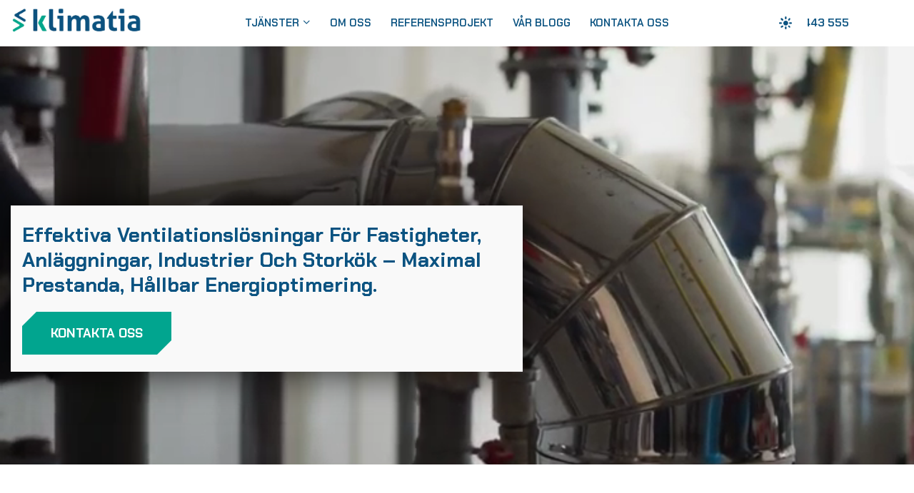

--- FILE ---
content_type: text/html; charset=UTF-8
request_url: http://klimatia.se/
body_size: 4925
content:
<!DOCTYPE html>
<html lang="sv" data-bs-theme="light">
<head>
<link rel="dns-prefetch" href="//klimatia.se">
<link rel="dns-prefetch" href="//www.facebook.com">
<link rel="dns-prefetch" href="//www.linkedin.com">
<link rel="dns-prefetch" href="//www.w3.org">
<link rel="dns-prefetch" href="//app.weply.chat">
    <meta http-equiv="Content-Type" content="text/html; charset=utf-8">
    <meta name="viewport" content="width=device-width, initial-scale=1">
    <meta name="csrf-token" content="pTW0fSDekJ5YF3fXKc1o2rPvjWhbUmpVKBkAfFXP">
    <meta name="theme-color" content="#0b5381">
<link rel="canonical" href="http://klimatia.se">
<link rel="apple-touch-icon" href="http://klimatia.se/assets/web/images/site_logo/logo.webp?v=1704033775">

<meta name="author" content="Flexcodes"/>
<meta name="audience" content="all"/>
<meta name="description" content="web.footer.info">
<meta name="keywords" content="KLIMATIA">

<meta property="og:title" content="Hem">
<meta property="og:type" content="website">
<meta property="og:url" content="http://klimatia.se">
<meta property="og:site_name" content="KLIMATIA">
<meta property="og:image" content="http://klimatia.se/assets/web/images/site_logo/logo.webp?v=1704033775">
<meta property="og:description" content="web.footer.info">

<meta name="twitter:card" content="summary_large_image"/>
<meta name="twitter:site" content="KLIMATIA">
<meta name="twitter:creator" content="KLIMATIA">
<meta name="twitter:title" content="Hem">
<meta name="twitter:description" content="web.footer.info">
<meta name="twitter:image" content="http://klimatia.se/assets/web/images/site_logo/logo.webp?v=1704033775">
    <link rel="shortcut icon" href="http://klimatia.se/assets/web/images/site_logo/logo.ico" type="image/x-icon">
    <title>Hem | KLIMATIA</title>

    <link rel="stylesheet" type="text/css" href="http://klimatia.se/assets/web/css/bootstrap.min.css">
    <link rel="stylesheet" type="text/css" href="http://klimatia.se/assets/web/css/fontawesome.css">
    <link rel="stylesheet" type="text/css" href="http://klimatia.se/assets/web/css/animate.css">
    <link rel="stylesheet" type="text/css" href="http://klimatia.se/assets/web/css/cursor.css">
    <link rel="stylesheet" type="text/css" href="http://klimatia.se/assets/web/css/slick.css">
    <link rel="stylesheet" type="text/css" href="http://klimatia.se/assets/web/css/slick-theme.css">
    <link rel="stylesheet" type="text/css" href="http://klimatia.se/assets/web/css/magnific-popup.css">
    <link rel="stylesheet" type="text/css" href="http://klimatia.se/assets/web/css/vanilla-calendar.min.css">
    <link rel="stylesheet" type="text/css" href="http://klimatia.se/assets/web/css/odometer.css">
    <link rel="stylesheet" type="text/css" href="http://klimatia.se/assets/web/css/jquery-ui.css">
    <link rel="stylesheet" type="text/css" href="http://klimatia.se/assets/web/css/style.css?v=1708894018">
    


<style></style>
</head>

<body class="">
<div class="page_wrraper">
    <header class="site_header">
    <div class="header_bottom">
        <div class="container">
            <div class="row align-items-center">
                <div class="col-lg-2 col-5">
                    <div class="site_logo">
                        <a class="site_link" href="http://klimatia.se">
                            <img class="dark_theme_logo" src="http://klimatia.se/assets/web/images/site_logo/logo-white.svg"
                                 alt="Site Logo">
                            <img class="light_theme_logo" src="http://klimatia.se/assets/web/images/site_logo/logo.webp"
                                 alt="Site Logo">
                        </a>
                    </div>
                </div>
                <div class="col-lg-8 col-2">
                    <nav class="main_menu navbar navbar-expand-lg">
                        <div class="main_menu_inner collapse navbar-collapse justify-content-center"
                             id="main_menu_dropdown">
                            <ul class="main_menu_list unordered_list_center">
                                                                    <li class="dropdown ">
                                        <a class="nav-link" href="" id="service_submenu" role="button"
                                           data-bs-toggle="dropdown" aria-expanded="false">
                                            Tjänster
                                        </a>
                                        <ul class="dropdown-menu" aria-labelledby="service_submenu">
                                                                                                                                                <li><a href="http://klimatia.se/tj%C3%A4nster/ventilation">Ventilation</a></li>
                                                                                                                                                                                                <li><a href="http://klimatia.se/tj%C3%A4nster/vvs">VVS</a></li>
                                                                                                                                                                                                <li><a href="http://klimatia.se/tj%C3%A4nster/kyla">KYLA</a></li>
                                                                                                                                                                                                <li><a href="http://klimatia.se/tj%C3%A4nster/storkok">STORKÖK</a></li>
                                                                                                                                                                                                <li class="dropdown">
                                                        <a class="nav-link" href="http://klimatia.se/tj%C3%A4nster/services"
                                                           id="sub_service_11" role="button"
                                                           data-bs-toggle="dropdown" aria-expanded="false">
                                                            Services
                                                        </a>
                                                        <ul class="dropdown-menu"
                                                            aria-labelledby="sub_service_11">
                                                                                                                            <li><a href="http://klimatia.se/tj%C3%A4nster/ventilationsservice">Ventilationsservice</a></li>
                                                                                                                            <li><a href="http://klimatia.se/tj%C3%A4nster/vsservice">VsService</a></li>
                                                                                                                            <li><a href="http://klimatia.se/tj%C3%A4nster/kylanlaggningar">Kylanläggningar</a></li>
                                                                                                                    </ul>
                                                    </li>
                                                                                                                                    </ul>
                                    </li>
                                
                                <li class="">
                                    <a href="http://klimatia.se/om-oss">
                                        Om oss
                                    </a>
                                </li>

                                <li class="">
                                    <a href="http://klimatia.se/projekt">
                                        Referensprojekt
                                    </a>
                                </li>
                                <li class="">
                                    <a href="http://klimatia.se/blogg">
                                        Vår blogg
                                    </a>
                                </li>
                                <li class="">
                                    <a href="http://klimatia.se/kontakta-oss">
                                        Kontakta oss
                                    </a>
                                </li>
                            </ul>
                        </div>
                    </nav>
                </div>
                <div class="col-lg-2 col-5">
                    <ul class="header_btns_group unordered_list_end flex-nowrap">
                        <li>
                            <button class="mobile_menu_btn" type="button" data-bs-toggle="collapse"
                                    data-bs-target="#main_menu_dropdown" aria-expanded="false"
                                    aria-label="Toggle navigation">
                                <i class="far fa-bars"></i>
                            </button>
                        </li>
                        <li class="d-flex">
                            <div class="mode-switch" data-bs-toggle="mode" data-cursor="-opaque" data-magnetic>
                                <input id="theme-mode-btn" type="checkbox">
                            </div>
                        </li>
                        <li>
                            <a class="btn_hotline" href="tel:040443555">
                                <span class="btn_text" data-text="040443555">040 443 555</span>
                            </a>
                        </li>
                    </ul>
                </div>
            </div>
        </div>
    </div>
</header>
    <main class="page_content">
            <section class="hero_section hero_video_bg">
        <video autoplay muted loop>
            <source src="http://klimatia.se/assets/web/videos/video.mp4?v=1704033775" type="video/mp4">
            <source src="http://klimatia.se/assets/web/videos/video.mp4?v=1704033775" type="video/ogg">
        </video>

        <div class="container">
            <div class="row">
                <div class="col-lg-7">
                    <div class="hero_title py-4">
                        <h1 class=" text-capitalize">
                            Effektiva ventilationslösningar för fastigheter,
                            anläggningar, industrier och storkök – maximal
                            prestanda, hållbar energioptimering.
                        </h1>

                        <a class="btn btn-primary btn_text" href="http://klimatia.se/kontakta-oss">
                            <span class="btn_text">Kontakta oss</span>
                        </a>
                    </div>
                </div>
            </div>
        </div>
    </section>

    <section class="policy_section bg_gray_dark section_space_sm m-0">
        <div class="container">
            <div class="section_heading text-center mb-5 pb-lg-4">
                <h2 class="heading_text h4 mb-0 wow" data-splitting>
                    Våra fokusområden
                </h2>
            </div>

            <div class="row">
                <div class="col-lg-4 col-md-6 col-sm-6">
                    <div class="workprocess_item border-0 pt-0">
                        <h3 class="item_title">
                            <span class="item_icon">
                                <img src="http://klimatia.se/assets/web/images/icons/workprocess-1.svg?v=1705573856"
                                     alt="Coins Icon ">
                            </span>
                            <span class="title_text">VENTILATION</span>
                        </h3>
                        <p class="mb-0">
                            Skräddarsydda eller standardiserade
                            ventilationssystem för storkök, anpassade för tuffa
                            påfrestningar som värme, fett och luftföroreningar.
                        </p>
                    </div>
                </div>
                <div class="col-lg-4 col-md-6 col-sm-6">
                    <div class="workprocess_item border-0 pt-0">
                        <h3 class="item_title">
                            <span class="item_icon">
                                <img src="http://klimatia.se/assets/web/images/icons/workprocess-2.svg?v=1705573856"
                                     alt="Icon Gallon">
                            </span>
                            <span class="title_text">KYLA</span>
                        </h3>
                        <p class="mb-0">
                            Effektiva kyllösningar för kyl- och
                            frysrum, kyldiskar, delikatesskylar och
                            luftkonditionering.
                        </p>
                    </div>
                </div>
                <div class="col-lg-4 col-md-6 col-sm-6">
                    <div class="workprocess_item border-0 pt-0">
                        <h3 class="item_title">
                            <span class="item_icon">
                                <img src="http://klimatia.se/assets/web/images/icons/workprocess-3.svg?v=1705573856"
                                     alt="Icon Calendar">
                            </span>
                            <span class="title_text">VVS</span>
                        </h3>
                        <p class="mb-0">
                            Optimera Komforten: VS-Installationer.
                        </p>
                    </div>
                </div>
                <div class="col-lg-4 col-md-6 col-sm-6">
                    <div class="workprocess_item border-0 pt-0">
                        <h3 class="item_title">
                            <span class="item_icon">
                                <img src="http://klimatia.se/assets/web/images/icons/workprocess-4.svg?v=1705573856"
                                     alt="Icon Calendar">
                            </span>
                            <span class="title_text">OVK</span>
                        </h3>
                        <p class="mb-0">
                            Komfort & säkerhet,
                            OVK-Certifiering och Effektiva Värmetjänster.
                        </p>
                    </div>
                </div>
                <div class="col-lg-4 col-md-6 col-sm-6">
                    <div class="workprocess_item border-0 pt-0">
                        <h3 class="item_title">
                            <span class="item_icon">
                                <img src="http://klimatia.se/assets/web/images/icons/workprocess-5.svg?v=1705573856"
                                     alt="Icon Calendar">
                            </span>
                            <span class="title_text">VÄRME</span>
                        </h3>
                        <p class="mb-0">
                            Vi står till tjänst för installationer inom
                            värmesystem, oavsett om det rör sig
                            om stora eller små projekt.
                        </p>
                    </div>
                </div>
                <div class="col-lg-4 col-md-6 col-sm-6">
                    <div class="workprocess_item border-0 pt-0">
                        <h3 class="item_title">
                            <span class="item_icon">
                                <img src="http://klimatia.se/assets/web/images/icons/workprocess-6.svg?v=1705573856"
                                     alt="Icon Calendar">
                            </span>
                            <span class="title_text">STORKÖK</span>
                        </h3>
                        <p class="mb-0">
                            Vi erbjuder helhetslösningar för
                            storkök, inklusive planering,
                            projektledning, design,
                            finansiering och utrustning.
                        </p>
                    </div>
                </div>
            </div>
        </div>
    </section>

    <section class="about_section bg_gray_dark">
        <div class="about_split_item">
            <div class="item_image">
                <img class="w-100" src="http://klimatia.se/assets/web/images/about-image.jpg?v=1705821828" alt="Service Image">
            </div>
            <div class="item_content">
                <div class="section_heading">
                    <div class="outline_text">Om oss</div>
                    <h3 class="heading_text wow" data-splitting>
                        Klimatia-Miljövänliga Helhetslösningar
                        för Storköksventilation
                    </h3>
                    <p class="heading_description mb-0">
                        Upptäck våra mångsidiga storkökskåpor
                    </p>
                </div>
                <a class="btn btn-primary" href="/tjänster/storkok">
                    <span class="btn_text">Läs mer</span>
                </a>
            </div>
        </div>
    </section>

    
            <section class="service_section section_space_sm">
            <div class="container">
                <div class="section_heading">
                    <h2 class="heading_text mb-0 wow" data-splitting>Tjänster</h2>
                </div>

                <div class="row">
                                            <div class="col-lg-3 col-md-6 col-sm-6">
                            <div class="service_item">
    <div class="item_icon">
                    <img src="/storage/8/AdobeStock_106431809.jpg"
                 alt="Service Image">
            </div>
    <div class="item_content">
        <h3 class="item_title h5 fw-bold">Kylanläggningar</h3>
        <p>
            Kylanläggningar
        </p>
        <a class="btn-link" href="http://klimatia.se/tj%C3%A4nster/kylanlaggningar">
            <span class="btn_icon"><i class="fa-regular fa-angle-right"></i></span>
            <span class="btn_text">
                <small>Läs mer</small>
                <small>Läs mer</small>
            </span>
        </a>
    </div>
</div>
                        </div>
                                            <div class="col-lg-3 col-md-6 col-sm-6">
                            <div class="service_item">
    <div class="item_icon">
                    <img src="/storage/7/close-up-hand-of-mechanics-inspect-and-check-the-r-2023-11-27-05-36-47-utc.jpg"
                 alt="Service Image">
            </div>
    <div class="item_content">
        <h3 class="item_title h5 fw-bold">VsService</h3>
        <p>
            VsService
        </p>
        <a class="btn-link" href="http://klimatia.se/tj%C3%A4nster/vsservice">
            <span class="btn_icon"><i class="fa-regular fa-angle-right"></i></span>
            <span class="btn_text">
                <small>Läs mer</small>
                <small>Läs mer</small>
            </span>
        </a>
    </div>
</div>
                        </div>
                                            <div class="col-lg-3 col-md-6 col-sm-6">
                            <div class="service_item">
    <div class="item_icon">
                    <img src="/storage/9/Klimatia-service.jpg"
                 alt="Service Image">
            </div>
    <div class="item_content">
        <h3 class="item_title h5 fw-bold">Services</h3>
        <p>
            Services
        </p>
        <a class="btn-link" href="http://klimatia.se/tj%C3%A4nster/services">
            <span class="btn_icon"><i class="fa-regular fa-angle-right"></i></span>
            <span class="btn_text">
                <small>Läs mer</small>
                <small>Läs mer</small>
            </span>
        </a>
    </div>
</div>
                        </div>
                                            <div class="col-lg-3 col-md-6 col-sm-6">
                            <div class="service_item">
    <div class="item_icon">
                    <img src="/storage/6/AdobeStock_503799858(1).jpg"
                 alt="Service Image">
            </div>
    <div class="item_content">
        <h3 class="item_title h5 fw-bold">Ventilationsservice</h3>
        <p>
            Ventilationsservice
        </p>
        <a class="btn-link" href="http://klimatia.se/tj%C3%A4nster/ventilationsservice">
            <span class="btn_icon"><i class="fa-regular fa-angle-right"></i></span>
            <span class="btn_text">
                <small>Läs mer</small>
                <small>Läs mer</small>
            </span>
        </a>
    </div>
</div>
                        </div>
                                    </div>
            </div>
        </section>
    
    <section class="brand_section section_space_sm text-center">
    <div class="container">
        <div class="section_heading">
            <h2 class="heading_text mb-0 wow" data-splitting>
                Våra Partner
            </h2>
        </div>
    </div>

    <div class="brand_logo_carousel brand_logo_blur_effect d-flex align-items-center"
         data-slick='{"dots":false, "arrows": false}'>
                            <div class="col-">
                <a class="brand_logo_item">
                    <img src="http://klimatia.se/assets/web/images/brands/brand_logo1.svg?v=1705573856" alt="brand logo">
                </a>
            </div>
                                <div class="col-">
                <a class="brand_logo_item">
                    <img src="http://klimatia.se/assets/web/images/brands/brand_logo2.svg?v=1705573856" alt="brand logo">
                </a>
            </div>
                                <div class="col-">
                <a class="brand_logo_item">
                    <img src="http://klimatia.se/assets/web/images/brands/brand_logo3.svg?v=1705573856" alt="brand logo">
                </a>
            </div>
                                <div class="col-">
                <a class="brand_logo_item">
                    <img src="http://klimatia.se/assets/web/images/brands/brand_logo4.svg?v=1705573856" alt="brand logo">
                </a>
            </div>
                                <div class="col-">
                <a class="brand_logo_item">
                    <img src="http://klimatia.se/assets/web/images/brands/brand_logo5.svg?v=1705573856" alt="brand logo">
                </a>
            </div>
                                <div class="col-">
                <a class="brand_logo_item">
                    <img src="http://klimatia.se/assets/web/images/brands/brand_logo6.svg?v=1707828060" alt="brand logo">
                </a>
            </div>
                                <div class="col-">
                <a class="brand_logo_item">
                    <img src="http://klimatia.se/assets/web/images/brands/brand_logo7.svg?v=1707828060" alt="brand logo">
                </a>
            </div>
                                <div class="col-">
                <a class="brand_logo_item">
                    <img src="http://klimatia.se/assets/web/images/brands/brand_logo8.svg?v=1707828060" alt="brand logo">
                </a>
            </div>
                                <div class="col-">
                <a class="brand_logo_item">
                    <img src="http://klimatia.se/assets/web/images/brands/brand_logo9.svg?v=1707828060" alt="brand logo">
                </a>
            </div>
                                <div class="col-">
                <a class="brand_logo_item">
                    <img src="http://klimatia.se/assets/web/images/brands/brand_logo10.svg?v=1707828060" alt="brand logo">
                </a>
            </div>
                        </div>
</section>

            <section class="blog_section section_space_sm">
            <div class="container">
                <div class="section_heading">
                    <h2 class="heading_text mb-0 wow" data-splitting>Vår blogg</h2>
                </div>

                <div class="row">
                                            <div class="col-lg-4 col-md-6 col-sm-6">
                            <div class="blog_item">
    <a class="item_image mb-4" href="http://klimatia.se/blogg/valja-ratt-ventilationssystem-en-guide-till-en-halsosammare-inomhusmiljo">
                    <img src="/storage/11/klimatia-vent.jpg"
                 alt="Blog Image">
            </a>
    <div class="item_content">
                        <h3 class="item_title">
            <a href="http://klimatia.se/blogg/valja-ratt-ventilationssystem-en-guide-till-en-halsosammare-inomhusmiljo">
                Välja Rätt Ventilationssystem: En Guide till en Hälsosammare Inomhusmiljö
            </a>
        </h3>
        
        <a class="btn-link" href="http://klimatia.se/blogg/valja-ratt-ventilationssystem-en-guide-till-en-halsosammare-inomhusmiljo">
            <span class="btn_icon"><i class="fa-regular fa-angle-right"></i></span>
            <span class="btn_text">
                <small>Läs mer</small>
                <small>Läs mer</small>
            </span>
        </a>
    </div>
</div>
                        </div>
                                            <div class="col-lg-4 col-md-6 col-sm-6">
                            <div class="blog_item">
    <a class="item_image mb-4" href="http://klimatia.se/blogg/sa-minimerar-du-buller-fran-ventilationssystemet-en-guide-for-tystare-inomhusmiljoer">
                    <img src="/storage/10/meditate-7831951_1280-copy.jpg"
                 alt="Blog Image">
            </a>
    <div class="item_content">
                        <h3 class="item_title">
            <a href="http://klimatia.se/blogg/sa-minimerar-du-buller-fran-ventilationssystemet-en-guide-for-tystare-inomhusmiljoer">
                Så Minimerar du Buller från Ventilationssystemet: En Guide för Tystare Inomhusmiljöer
            </a>
        </h3>
        
        <a class="btn-link" href="http://klimatia.se/blogg/sa-minimerar-du-buller-fran-ventilationssystemet-en-guide-for-tystare-inomhusmiljoer">
            <span class="btn_icon"><i class="fa-regular fa-angle-right"></i></span>
            <span class="btn_text">
                <small>Läs mer</small>
                <small>Läs mer</small>
            </span>
        </a>
    </div>
</div>
                        </div>
                                    </div>
            </div>
        </section>
    
    
    </main>
    <footer class="site_footer">
    <div class="section_space_sm">
        <div class="container">
            <div class="row">
                <div class="col-lg-3 col-md-6 col-sm-6">
                    <div class="footer_about pe-lg-5">
                        <div class="site_logo">
                            <a class="site_link" href="http://klimatia.se">
                                <img class="light_logo"
                                     src="http://klimatia.se/assets/web/images/site_logo/logo-white.svg?v=1707828060"
                                     alt="Site Logo">
                            </a>
                        </div>
                        <ul class="social_links unordered_list mb-2">
                            <li><a target="_blank" href="https://www.facebook.com/klimatia.se"><i class="fa-brands fa-facebook-f"></i></a></li>
                            <li><a target="_blank" href="https://www.linkedin.com/company/klimatia/"><i class="fa-brands fa-linkedin"></i></a></li>
                            <li>
                                <a href="#" target="_blank">
                                    <svg xmlns="http://www.w3.org/2000/svg" height="16" width="16"
                                        viewBox="0 0 512 512">
                                        <path
                                            d="M389.2 48h70.6L305.6 224.2 487 464H345L233.7 318.6 106.5 464H35.8L200.7 275.5 26.8 48H172.4L272.9 180.9 389.2 48zM364.4 421.8h39.1L151.1 88h-42L364.4 421.8z"
                                            fill="#fff"/>
                                    </svg>
                                </a>
                            </li>
                            
                        </ul>
                        
                    </div>
                </div>
                <div class="col-lg-3 col-md-6 col-sm-6">
                    <div class="info_list_wrap">
                        <h3 class="list_title">snabblänkar</h3>
                        <ul class="info_list unordered_list_block text-uppercase">
                            <li>
                                <a href="http://klimatia.se/om-oss">
                                    <span class="info_icon">
                                        <img src="http://klimatia.se/assets/web/images/icons/icon_square.svg?v=1704033775"
                                             alt="Icon Square">
                                    </span>
                                    <span class="info_text">Om oss</span>
                                </a>
                            </li>
                            <li>
                                <a href="http://klimatia.se/blogg">
                                    <span class="info_icon">
                                        <img src="http://klimatia.se/assets/web/images/icons/icon_square.svg?v=1704033775"
                                             alt="Icon Square">
                                    </span>
                                    <span class="info_text">Vår blogg</span>
                                </a>
                            </li>
                            <li>
                                <a href="http://klimatia.se/projekt">
                                    <span class="info_icon">
                                        <img src="http://klimatia.se/assets/web/images/icons/icon_square.svg?v=1704033775"
                                             alt="Icon Square">
                                    </span>
                                    <span class="info_text">Referensprojekt</span>
                                </a>
                            </li>
                            <li>
                                <a href="http://klimatia.se/kontakta-oss">
                                    <span class="info_icon">
                                        <img src="http://klimatia.se/assets/web/images/icons/icon_square.svg?v=1704033775"
                                             alt="Icon Square">
                                    </span>
                                    <span class="info_text">Kontakta oss</span>
                                </a>
                            </li>
                        </ul>
                    </div>
                </div>
                                    <div class="col-lg-3 col-md-6 col-sm-6">
                        <div class="info_list_wrap">
                            <h3 class="list_title">Tjänster</h3>
                            <ul class="info_list unordered_list_block text-uppercase">
                                                                    <li>
                                        <a href="http://klimatia.se/tj%C3%A4nster/ventilation">
                                            <span class="info_text">Ventilation</span>
                                        </a>
                                    </li>
                                                                    <li>
                                        <a href="http://klimatia.se/tj%C3%A4nster/vvs">
                                            <span class="info_text">VVS</span>
                                        </a>
                                    </li>
                                                                    <li>
                                        <a href="http://klimatia.se/tj%C3%A4nster/kyla">
                                            <span class="info_text">KYLA</span>
                                        </a>
                                    </li>
                                                                    <li>
                                        <a href="http://klimatia.se/tj%C3%A4nster/storkok">
                                            <span class="info_text">STORKÖK</span>
                                        </a>
                                    </li>
                                                            </ul>
                        </div>
                    </div>
                
                <div class="col-12 d-flex justify-content-center justify-content-lg-start footer-logo">
                    <img src="http://klimatia.se/assets/web/images/icons/footer-1.svg?v=1705573856" alt="footer image">
                    <img src="http://klimatia.se/assets/web/images/icons/footer-2.svg?v=1705573856" alt="footer image">
                    <img src="http://klimatia.se/assets/web/images/icons/footer-3.svg?v=1705573856" alt="footer image">
                </div>
            </div>
        </div>
    </div>

    <div class="copyright_widget">
        <div class="container">
            <div class="row pt-3">
                <div class="col-lg-6 pt-0">
                    <p class="copyright_text text-center mb-0">
                        Alla rättigheter reserverade för <b>KLIMATIA</b> ©
                        Copyrights 2026
                    </p>
                </div>
                <div class="col-lg-6 text-center pt-0">
                    <a href="http://klimatia.se/hantering-av-personuppgifter">Hantering Av Personuppgifter</a> -
                    <a href="http://klimatia.se/cookies">Cookies</a>
                    
                </div>
            </div>
        </div>
    </div>
</footer>

    <div class="backtotop">
        <a href="#" class="scroll">
            <i class="fa-solid fa-arrow-up"></i>
        </a>
    </div>
</div>

<script src="http://klimatia.se/assets/web/js/jquery.min.js"></script>
<script src="http://klimatia.se/assets/web/js/popper.min.js"></script>
<script src="http://klimatia.se/assets/web/js/bootstrap.min.js"></script>
<script src="http://klimatia.se/assets/web/js/bootstrap.min.js"></script>
<script src="http://klimatia.se/assets/web/js/bootstrap-dropdown-ml-hack.js"></script>
<script src="http://klimatia.se/assets/web/js/cursor.js"></script>
<script src="http://klimatia.se/assets/web/js/wow.min.js"></script>
<script src="http://klimatia.se/assets/web/js/parallaxie.js"></script>
<script src="http://klimatia.se/assets/web/js/parallax-scroll.js"></script>
<script src="http://klimatia.se/assets/web/js/splitting.min.js"></script>
<script src="http://klimatia.se/assets/web/js/slick.min.js"></script>
<script src="http://klimatia.se/assets/web/js/magnific-popup.min.js"></script>
<script src="http://klimatia.se/assets/web/js/appear.js"></script>
<script src="http://klimatia.se/assets/web/js/odometer.min.js"></script>
<script src="http://klimatia.se/assets/web/js/countdown.js"></script>
<script src="http://klimatia.se/assets/web/js/vanilla-calendar.min.js"></script>
<script src="http://klimatia.se/assets/web/js/imagebeforeafter.js"></script>
<script src="http://klimatia.se/assets/web/js/jquery-ui.js"></script>
<script src="http://klimatia.se/assets/web/js/dark-light.js"></script>
<script src="http://klimatia.se/assets/web/js/scripts.min.js?v=1708280587"></script>
<script src="https://app.weply.chat/widget/9da53bc97b4d019c6126277824b6810c" async></script>
</body>
</html>


--- FILE ---
content_type: text/css
request_url: http://klimatia.se/assets/web/css/cursor.css
body_size: 1268
content:
.cb-cursor {
  position: fixed;
  top: 0;
  left: 0;
  z-index: 999;
  contain: layout style size;
  pointer-events: none;
  will-change: transform;
  -webkit-transition: opacity 0.3s, color 0.4s;
  -o-transition: opacity 0.3s, color 0.4s;
  -moz-transition: opacity 0.3s, color 0.4s;
  transition: opacity 0.3s, color 0.4s;
}
.cb-cursor:before {
  content: "";
  position: absolute;
  top: -24px;
  left: -24px;
  display: block;
  width: 48px;
  height: 48px;
  -webkit-transform: scale(0);
  -moz-transform: scale(0);
  -ms-transform: scale(0);
  -o-transform: scale(0);
  transform: scale(0);
  background-color: var(--bs-primary);
  -webkit-border-radius: 100%;
  -moz-border-radius: 100%;
  border-radius: 100%;
  -webkit-transition: opacity 0.1s, -webkit-transform 0.3s ease-in-out;
  transition: opacity 0.1s, -webkit-transform 0.3s ease-in-out;
  -o-transition: opacity 0.1s, -o-transform 0.3s ease-in-out;
  -moz-transition: transform 0.3s ease-in-out, opacity 0.1s, -moz-transform 0.3s ease-in-out;
  transition: transform 0.3s ease-in-out, opacity 0.1s;
  transition: transform 0.3s ease-in-out, opacity 0.1s, -webkit-transform 0.3s ease-in-out, -moz-transform 0.3s ease-in-out, -o-transform 0.3s ease-in-out;
}
.cb-cursor-text {
  position: absolute;
  top: -18px;
  left: -18px;
  width: 36px;
  height: 36px;
  display: -webkit-box;
  display: -webkit-flex;
  display: -moz-box;
  display: -ms-flexbox;
  display: flex;
  -webkit-box-align: center;
  -webkit-align-items: center;
  -moz-box-align: center;
  -ms-flex-align: center;
  align-items: center;
  -webkit-box-pack: center;
  -webkit-justify-content: center;
  -moz-box-pack: center;
  -ms-flex-pack: center;
  justify-content: center;
  -webkit-transform: scale(0) rotate(10deg);
  -moz-transform: scale(0) rotate(10deg);
  -ms-transform: scale(0) rotate(10deg);
  -o-transform: scale(0) rotate(10deg);
  transform: scale(0) rotate(10deg);
  opacity: 0;
  color: white;
  font-size: 16px;
  line-height: 20px;
  text-align: center;
  letter-spacing: -0.01em;
  -webkit-transition: opacity 0.4s, -webkit-transform 0.3s;
  transition: opacity 0.4s, -webkit-transform 0.3s;
  -o-transition: opacity 0.4s, -o-transform 0.3s;
  -moz-transition: opacity 0.4s, transform 0.3s, -moz-transform 0.3s;
  transition: opacity 0.4s, transform 0.3s;
  transition: opacity 0.4s, transform 0.3s, -webkit-transform 0.3s, -moz-transform 0.3s, -o-transform 0.3s;
}
@supports (mix-blend-mode: exclusion) {
  .cb-cursor.-exclusion, .cb-cursor.-opaque {
    mix-blend-mode: exclusion;
  }
}
@supports (mix-blend-mode: exclusion) {
  .cb-cursor.-exclusion:before, .cb-cursor.-opaque:before {
    background: white;
  }
}
.cb-cursor.-normal, .cb-cursor.-text {
  mix-blend-mode: normal;
}
.cb-cursor.-normal:before, .cb-cursor.-text:before {
  background: rgba(0, 0, 0, 0.9);
}
.cb-cursor.-inverse {
  color: white;
}
.cb-cursor.-visible:before {
  -webkit-transform: scale(0.2);
  -moz-transform: scale(0.2);
  -ms-transform: scale(0.2);
  -o-transform: scale(0.2);
  transform: scale(0.2);
}
.cb-cursor.-visible.-active:before {
  -webkit-transform: scale(0.23);
  -moz-transform: scale(0.23);
  -ms-transform: scale(0.23);
  -o-transform: scale(0.23);
  transform: scale(0.23);
  -webkit-transition-duration: 0.2s;
  -moz-transition-duration: 0.2s;
  -o-transition-duration: 0.2s;
  transition-duration: 0.2s;
}
.cb-cursor.-pointer:before {
  -webkit-transform: scale(0.15);
  -moz-transform: scale(0.15);
  -ms-transform: scale(0.15);
  -o-transform: scale(0.15);
  transform: scale(0.15);
}
.cb-cursor.-text:before {
  opacity: 0.85;
  -webkit-transform: scale(1.7);
  -moz-transform: scale(1.7);
  -ms-transform: scale(1.7);
  -o-transform: scale(1.7);
  transform: scale(1.7);
}
.cb-cursor.-text .cb-cursor-text {
  opacity: 1;
  -webkit-transform: scale(1);
  -moz-transform: scale(1);
  -ms-transform: scale(1);
  -o-transform: scale(1);
  transform: scale(1);
}
.cb-cursor.-text.-active:before {
  -webkit-transform: scale(1.6);
  -moz-transform: scale(1.6);
  -ms-transform: scale(1.6);
  -o-transform: scale(1.6);
  transform: scale(1.6);
  -webkit-transition-duration: 0.2s;
  -moz-transition-duration: 0.2s;
  -o-transition-duration: 0.2s;
  transition-duration: 0.2s;
}
.cb-cursor.-opaque:before {
  -webkit-transform: scale(1.32);
  -moz-transform: scale(1.32);
  -ms-transform: scale(1.32);
  -o-transform: scale(1.32);
  transform: scale(1.32);
}
.cb-cursor.-opaque.-active:before {
  -webkit-transform: scale(1.2);
  -moz-transform: scale(1.2);
  -ms-transform: scale(1.2);
  -o-transform: scale(1.2);
  transform: scale(1.2);
}
.cb-cursor.-lg:before {
  -webkit-transform: scale(2);
  -moz-transform: scale(2);
  -ms-transform: scale(2);
  -o-transform: scale(2);
  transform: scale(2);
}
.cb-cursor.-hidden:before {
  -webkit-transform: scale(0);
  -moz-transform: scale(0);
  -ms-transform: scale(0);
  -o-transform: scale(0);
  transform: scale(0);
}
.-cursor-default {
  color: #3a10e5;
}
.cb-demo {
  background: #fff;
}
.cb-demo-content {
  display: -webkit-box;
  display: -webkit-flex;
  display: -moz-box;
  display: -ms-flexbox;
  display: flex;
  -webkit-box-align: center;
  -webkit-align-items: center;
  -moz-box-align: center;
  -ms-flex-align: center;
  align-items: center;
  -webkit-box-pack: center;
  -webkit-justify-content: center;
  -moz-box-pack: center;
  -ms-flex-pack: center;
  justify-content: center;
  height: 100vh;
}
.cb-demo-container {
  padding: 0 20px;
}
@media (min-width: 1600px) {
  .cb-demo-container {
    padding: 0 120px;
  }
}
.cb-demo-row {
  display: -webkit-box;
  display: -webkit-flex;
  display: -moz-box;
  display: -ms-flexbox;
  display: flex;
  -webkit-box-pack: center;
  -webkit-justify-content: center;
  -moz-box-pack: center;
  -ms-flex-pack: center;
  justify-content: center;
  text-align: center;
  margin: 30px 0;
}
@media (min-width: 1600px) {
  .cb-demo-row {
    margin: 60px 0;
  }
}
.cb-demo-item {
  position: relative;
  -webkit-box-flex: 1;
  -webkit-flex: 1;
  -moz-box-flex: 1;
  -ms-flex: 1;
  flex: 1;
  padding: 50px 30px;
  margin: 0 20px;
  color: #000;
}
@media (min-width: 1600px) {
  .cb-demo-item {
    padding: 90px 30px;
    margin: 0 30px;
  }
}
.cb-demo-item-title {
  position: relative;
  margin: 0 0 25px 0;
  font-size: 30px;
  font-weight: bold;
}
.cb-demo-item-text {
  position: relative;
  max-width: 70%;
  margin: 0 auto;
  color: rgba(0, 0, 0, 0.5);
  font-size: 16px;
  font-weight: 300;
  line-height: 150%;
}
.cb-demo-item:before {
  content: "";
  display: block;
  position: absolute;
  top: 0;
  left: 0;
  right: 0;
  bottom: 0;
  -webkit-border-radius: 100px;
  -moz-border-radius: 100px;
  border-radius: 100px;
  background: #f8f8f8;
  -webkit-transition: -webkit-box-shadow 0.2s;
  transition: -webkit-box-shadow 0.2s;
  -o-transition: box-shadow 0.2s;
  -moz-transition: box-shadow 0.2s, -moz-box-shadow 0.2s;
  transition: box-shadow 0.2s;
  transition: box-shadow 0.2s, -webkit-box-shadow 0.2s, -moz-box-shadow 0.2s;
}

--- FILE ---
content_type: text/css
request_url: http://klimatia.se/assets/web/css/style.css?v=1708894018
body_size: 18740
content:
@import"https://fonts.googleapis.com/css2?family=Chakra+Petch:ital,wght@0,300;0,400;0,500;0,600;0,700;1,300;1,400;1,500;1,600;1,700&display=swap";@import"https://fonts.googleapis.com/css2?family=Mulish:ital,wght@0,200;0,300;0,400;0,500;0,600;0,700;0,800;0,900;0,1000;1,200;1,300;1,400;1,500;1,600;1,700;1,800;1,900;1,1000&display=swap";:root{--bs-font-body: "Mulish", sans-serif;--bs-font-heading: "Chakra Petch", sans-serif;--bs-body-font-family: var(--bs-font-sans-serif);--bs-transition: all 0.6s cubic-bezier(0.25, 1, 0.5, 1)}[data-bs-theme=dark]{color-scheme:dark;--bs-body-color: #EDEDED;--bs-body-bg: #161616;--bs-primary: #01a58f;--bs-secondary: #EDEDED;--bs-dark: #161616;--bs-gray-dark: #121212;--bs-white: #ffffff;--bs-border-color: #343434;--bs-border-color-translucent: rgba(255, 255, 255, 0.06);--bs-primary-border-subtle: #01a58f;--bs-box-shadow: 0 30px 50px 0 rgba(18, 18, 18, 0.5)}[data-bs-theme=light]{--bs-body-color: #0b5381;--bs-body-bg: #F9f9f9;--bs-primary: #01a58f;--bs-secondary: #0b5381;--bs-dark: #0b5381;--bs-gray-dark: #FFFFFF;--bs-white: #0b5381;--bs-border-color: #DADBDD;--bs-border-color-translucent: #DADBDD;--bs-primary-border-subtle: #01a58f;--bs-box-shadow: 0 30px 50px 0 rgba(18, 18, 18, 0.2)}body{margin:0;padding:0;font-size:16px;font-weight:400;line-height:1.65;font-style:normal;color:var(--bs-body-color);font-family:var(--bs-font-body);text-rendering:optimizelegibility;-moz-osx-font-smoothing:grayscale;-webkit-font-smoothing:antialiased}.page_wrapper{overflow:hidden;position:relative;background-color:var(--bs-body-bg)}iframe{border:none}a:focus,a:active,input,input:hover,input:focus,input:active,textarea,textarea:hover,textarea:focus,textarea:active{outline:none}img:not([draggable]),embed,object,video{height:auto;max-width:100%}img{border:none;height:auto;max-width:100%;user-select:none;vertical-align:middle}a{outline:0;display:inline-block;text-decoration:none;font-family:var(--bs-font-heading);transition:var(--bs-transition)}a:active,a:focus,a:hover,a:visited{outline:0;text-decoration:none}button{padding:0px;border:none;outline:none;background:none;display:inline-block;font-family:var(--bs-font-heading);transition:var(--bs-transition)}button:focus{outline:none}h1,h2,h3,h4,h5,h6{font-weight:700;text-transform:uppercase;color:var(--bs-secondary);font-family:var(--bs-font-heading);line-height:1.5}hr{opacity:1;height:1px;border:none;margin:25px 0;background-color:var(--bs-border-color)}hr.bg_primary{background-color:var(--bs-primary)}mark{padding:0;color:var(--bs-primary);background-color:rgba(0,0,0,0)}.container{max-width:1390px;padding-left:15px;padding-right:15px}.row{margin:-15px}[class*=col-]{padding:15px}.dropdown-menu{border:none;margin-top:20px;border-radius:0;background-color:var(--bs-gray-dark);border:1px solid var(--bs-border-color-translucent);box-shadow:var(--bs-box-shadow);animation:.2s ease-in-out 0s normal none 1 running fadeIn}.dropdown-menu:before{left:0;right:0;top:-20px;content:"";height:20px;display:block;position:absolute}.dropdown-toggle::after{margin:0;border:none;line-height:1;content:"";font-weight:400;color:var(--bs-body-color);font-family:"Font Awesome 6 Pro"}.dropdown:hover>.dropdown-menu{display:block}.splitting.animated .char{animation:fadeIn .6s cubic-bezier(0.3, 0, 0.7, 1) both;animation-delay:calc(20ms*var(--char-index))}.bg_primary{background-color:var(--bs-primary)}.bg_gray_dark{background-color:var(--bs-gray-dark)}@keyframes dropDown{0%{transform:translateY(-10px)}100%{transform:translateY(0)}}@keyframes textMarqueeX{100%{transform:translateX(-200%)}}@keyframes upDownMove{0%{transform:translateY(0)}100%{transform:translateY(-20px)}}.upDownMove{animation:upDownMove 1s infinite alternate}@keyframes bttIconMover{0%{transform:translateY(0)}100%{transform:translateY(-5px)}}.btt-btn-animation{animation:bttIconMover 1s infinite alternate}@keyframes spin{0%{transform:rotate(0deg)}100%{transform:rotate(360deg)}}.spin_animation{animation:spin 5s infinite linear}@keyframes changeBorderColor{0%,100%{border-color:var(--bs-primary)}25%{border-color:#0091ea}50%{border-color:#8b4513}75%{border-color:#9400d3}}.changeBorderColor{animation:changeBorderColor 6s linear infinite}.backtotop{right:15px;z-index:999;bottom:96px;display:none;position:fixed}.backtotop .scroll{z-index:1;width:40px;height:48px;display:flex;font-size:16px;position:relative;padding-bottom:13px;align-items:flex-end;color:var(--bs-white);justify-content:center;background-color:var(--bs-primary);clip-path:polygon(50% 0, 100% 14px, 100% calc(100% - 14px), 50% 100%, 0 calc(100% - 14px), 0 14px)}.backtotop .scroll i{animation:bttIconMover 1s infinite alternate}.section_space_lg{padding-top:150px;padding-bottom:150px}.section_space_md{padding-top:120px;padding-bottom:120px}.section_space_sm{padding-top:80px;padding-bottom:80px}.btn_wrap{padding:40px 0}.btn{z-index:1;border:none;line-height:1;font-size:18px;font-weight:700;border-radius:0;padding:21px 40px;text-align:center;align-items:center;position:relative;display:inline-flex;color:var(--bs-white);justify-content:center;text-transform:uppercase;font-family:var(--bs-font-heading);transition:var(--bs-transition);clip-path:polygon(20px 0, 100% 0, 100% calc(100% - 20px), calc(100% - 20px) 100%, 0 100%, 0 20px)}.btn-primary{background-color:var(--bs-primary);--bs-btn-hover-bg: var(--bs-primary)}.btn:before{top:0;left:-5%;z-index:-1;right:auto;bottom:auto;width:110%;height:200%;content:"";position:absolute;transition:transform .5s;transform-origin:left bottom;background-color:var(--bs-white);transform:skewY(-10deg) scale(1, 0)}.btn:hover{color:var(--bs-dark)}.btn:hover:before{transform-origin:left top;transform:skewY(-10deg) scale(1, 1)}.btn-link{font-size:16px;font-weight:600;line-height:21px;align-items:center;display:inline-flex;color:var(--bs-white);text-decoration:none;text-transform:uppercase}.btn-link:hover{color:var(--bs-white)}.btn-link .btn_icon{width:22px;height:22px;display:flex;font-size:14px;margin-right:8px;align-items:center;justify-content:center;background-color:var(--bs-primary);--bs-btn-hover-bg: var(--bs-primary);clip-path:polygon(6px 0, 100% 0, 100% calc(100% - 6px), calc(100% - 6px) 100%, 0 100%, 0 6px)}.btn-link .btn_text{overflow:hidden;position:relative}.btn-link .btn_text small{display:block;transition:.3s cubic-bezier(0.34, 0, 0.18, 1)}.btn-link .btn_text small:nth-child(2){left:0;bottom:-30px;position:absolute}.btn-link:hover .btn_text small:nth-child(1){transform:translateY(-30px)}.btn-link:hover .btn_text small:nth-child(2){bottom:0}.btn_hotline{z-index:1;font-size:16px;font-weight:600;overflow:hidden;padding:7px 18px;position:relative;align-items:center;display:inline-flex;color:var(--bs-body-color)}.btn_hotline:before{inset:0;z-index:-1;content:"";position:absolute;background-color:var(--bs-primary);clip-path:polygon(0 14px, 14px 0, 100% 0, 100% calc(100% - 14px), calc(100% - 14px) 100%, 0 100%, 0 14px, 2px 14.8px, 2px calc(100% - 2px), calc(100% - 14px - 0.8px) calc(100% - 2px), calc(100% - 2px) calc(100% - 14px - 0.8px), calc(100% - 2px) 2px, 14.8px 2px, 2px 14.8px)}.btn_hotline .btn_text{position:relative;white-space:nowrap;transition:var(--bs-transition);animation:textMarqueeX 4s linear infinite}.btn_hotline .btn_text:after{top:50%;left:100%;position:absolute;white-space:nowrap;content:attr(data-text);transform:translate(100%, -50%)}.btn_hotline:hover .btn_text{animation-play-state:paused}.mode-switch{z-index:1;cursor:pointer;position:relative;display:inline-block}.mode-switch:before{top:0;left:0;right:0;bottom:0;display:flex;line-height:1;font-size:18px;content:"";font-weight:700;position:absolute;align-items:center;justify-content:center;transition:var(--bs-transition);font-family:"Font Awesome 5 Pro"}.mode-switch>input[type=checkbox]{opacity:0;width:25px;height:25px;display:block;cursor:pointer;appearance:none;position:relative}[data-bs-theme=light] .mode-switch:has([type=checkbox]):before{content:"";color:var(--bs-dark)}.unordered_list,.unordered_list_end,.unordered_list_center{margin:0px;padding:0px;display:flex;flex-wrap:wrap;align-items:center}.unordered_list>li,.unordered_list_end>li,.unordered_list_center>li{float:left;list-style:none;display:inline-block}.unordered_list{justify-content:flex-start}.unordered_list_center{justify-content:center}.unordered_list_end{justify-content:flex-end}.unordered_list_block{margin:0px;padding:0px;display:block}.unordered_list_block>li{display:block;list-style:none}.list_title{font-size:18px;font-weight:600;line-height:23px;margin-bottom:39px}.info_list li{font-size:16px;font-weight:500;line-height:21px}.info_list li:not(:last-child){margin-bottom:11px}.info_list .info_icon{float:left;margin:-1px 10px 0 0}.info_list .info_icon i{color:var(--bs-primary)}.info_list .info_text{display:table}.info_list a{color:var(--bs-body-color)}.info_list a:hover{color:var(--bs-primary)}.tags_list{margin:-8px}.tags_list li{padding:8px;font-size:15px;font-weight:600;line-height:20px;text-transform:uppercase;font-family:var(--bs-font-heading)}.tags_list a{display:block;padding:10px 15px;color:var(--bs-body-color);background-color:var(--bs-gray-dark)}.tags_list a:hover{background-color:var(--bs-primary)}.post_meta>li{font-size:14px;line-height:18px;color:var(--bs-white)}.post_meta>li:not(:last-child){margin:0 22px 0 0;position:relative}.post_meta>li:not(:last-child):after{top:7px;width:5px;height:5px;content:"";right:-13px;position:absolute;border-radius:2px 0 2px 0;background-color:var(--bs-primary)}.post_meta a{color:var(--bs-white);font-family:var(--bs-font-body)}.post_meta a:hover{color:var(--bs-primary)}.policy_small>li{font-size:18px;font-weight:600;line-height:23px;padding-top:16px;font-family:var(--bs-font-heading);border-top:2px solid var(--bs-primary)}.policy_small>li:not(:last-child){margin:0 100px 0 0}.outline_text{font-weight:700;text-transform:uppercase;-webkit-text-fill-color:rgba(0,0,0,0);-webkit-text-stroke-width:1px;-webkit-text-stroke-color:#343434;font-family:var(--bs-font-heading)}.section_heading{margin-bottom:35px}.section_heading .heading_text{font-size:42px;font-weight:700;line-height:55px;margin-bottom:18px}.section_heading .heading_description{font-size:18px;line-height:26px;margin-bottom:30px}.section_heading .outline_text{font-size:66px;line-height:73px;margin-bottom:-44px}blockquote{display:flex;padding:50px;margin-bottom:30px;background-color:var(--bs-gray-dark)}blockquote .quote_icon{width:70px;flex:0 0 70px;margin-right:30px}blockquote .quote_content{font-size:23px;font-weight:700;line-height:32px;text-transform:uppercase;font-family:var(--bs-font-heading)}.badge{font-size:12px;border-radius:0;font-weight:500;padding:2px 6px;line-height:18px;letter-spacing:.5px;color:var(--bs-white);background-color:var(--bs-primary)}.badge-primary{background-color:#136ed1}.slick-dots{margin:0;display:flex;position:static;padding-top:40px;align-items:center;justify-content:center}.slick-dots li{margin:5px;width:auto;height:auto;display:inline-block}.slick-dots li button{margin:0;padding:0;width:30px;height:2px;display:block;background-color:#343434}.slick-dots li button:before{display:none}.slick-dots li:hover button,.slick-dots li.slick-active button{background-color:var(--bs-primary)}.slick-dotted.slick-slider{margin-bottom:0}.carousel_arrow{display:flex;align-items:center;justify-content:center}.carousel_arrow button{z-index:1;width:60px;height:60px;font-size:22px;overflow:hidden;position:relative;color:var(--bs-white)}.carousel_arrow button:before{top:0;left:0;right:0;bottom:0;content:"";position:absolute;background-color:var(--bs-primary);clip-path:polygon(0 14px, 14px 0, 100% 0, 100% calc(100% - 14px), calc(100% - 14px) 100%, 0 100%, 0 14px, 2px 14.8px, 2px calc(100% - 2px), calc(100% - 14px - 0.8px) calc(100% - 2px), calc(100% - 2px) calc(100% - 14px - 0.8px), calc(100% - 2px) 2px, 14.8px 2px, 2px 14.8px)}.carousel_arrow button i{top:50%;position:absolute;transition:var(--bs-transition)}.carousel_arrow button i:nth-child(1){left:50%;transform:translate(-50%, -50%)}.carousel_arrow button i:nth-child(2){color:var(--bs-primary)}.carousel_arrow>li:not(:last-child){margin-right:8px}.carousel_arrow>li:nth-child(1) button:before{background-color:var(--bs-primary);clip-path:polygon(0 0, calc(100% - 14px) 0, 100% 15px, 100% 100%, 14px 100%, 0 calc(100% - 14px), 0 0, 2px 2px, 2px calc(100% - 14px - 0.8px), 15px calc(100% - 2px), calc(100% - 2px) calc(100% - 2px), calc(100% - 2px) 16px, calc(100% - 14px - 0.8px) 2px, 2px 2px)}.carousel_arrow>li:nth-child(1) button i:nth-child(2){left:110%;transform:translateY(-50%)}.carousel_arrow>li:nth-child(1) button:hover i:nth-child(1){left:-110%;transform:translateY(-50%)}.carousel_arrow>li:nth-child(1) button:hover i:nth-child(2){left:50%;transform:translate(-50%, -50%)}.carousel_arrow>li:nth-child(2) button i:nth-child(2){left:-110%;transform:translateY(-50%)}.carousel_arrow>li:nth-child(2) button:hover i:nth-child(1){left:110%;transform:translateY(-50%)}.carousel_arrow>li:nth-child(2) button:hover i:nth-child(2){left:50%;transform:translate(-50%, -50%)}.slick-progress{height:1px;position:relative;background-color:var(--bs-gray-dark)}.slick-progress span{top:0;left:0;width:0px;height:100%;position:absolute;transition:all 0s linear;background-color:var(--bs-primary)}.slick-progress span.active{width:100%}.slide_count_wrap{color:#c2c2c2;font-size:16px;font-weight:700;line-height:21px;font-family:var(--bs-font-heading)}.image_widget{overflow:hidden;position:relative;background-color:var(--bs-gray-dark)}.image_widget img{opacity:.7}.image_before_after img{max-width:inherit}.mfp-iframe-holder .mfp-content{width:100%;line-height:0;max-width:70%}.mfp-container{padding:0 15px}.mfp-bg{opacity:.9;background-color:var(--bs-dark)}@media screen and (max-width: 1199px){.mfp-iframe-holder .mfp-content{max-width:100%}}.video_play_btn{z-index:2;width:115px;height:115px;font-size:40px;position:relative;align-items:center;display:inline-flex;color:var(--bs-white);justify-content:center;transition:var(--bs-transition);background-color:var(--bs-primary);clip-path:polygon(30px 0, 100% 0, 100% calc(100% - 30px), calc(100% - 30px) 100%, 0 100%, 0 30px)}.video_play_btn i{margin:3px 0 0 5px;transition:var(--bs-transition)}.video_play_btn:hover i{transform:scale(0.8)}.video_wrap{position:relative;background-size:cover;background-repeat:no-repeat;background-blend-mode:overlay;background-position:center center;background-color:rgba(13,13,13,.7)}.video_section>.container>.video_wrap{padding:240px 0}.form-group{margin-bottom:50px}.form-group label{display:block;font-size:16px;font-weight:700;line-height:21px;margin-bottom:14px;text-transform:uppercase;font-family:var(--bs-font-heading)}.form-group .form-control{font-size:16px;border-radius:0;line-height:18px;padding:0 0 10px;border-style:solid;color:var(--bs-white);border-width:0 0 1px 0;background-color:rgba(0,0,0,0);caret-color:var(--bs-primary);border-color:var(--bs-border-color-translucent)}.form-group .form-control:hover,.form-group .form-control:focus{box-shadow:none;border-color:var(--bs-primary)}.form-group .form-control::placeholder{opacity:.6;color:var(--bs-body-color)}.form-group .form-control:-ms-input-placeholder{opacity:.6;color:var(--bs-body-color)}.form-group .form-control::-ms-input-placeholder{opacity:.6;color:var(--bs-body-color)}[data-bs-theme=light] .form-select{--bs-form-select-bg-img: url(data:image/svg+xml,%3csvg xmlns="http://www.w3.org/2000/svg" viewBox="0 0 16 16"%3e%3cpath fill="none" stroke="%23343a40" stroke-linecap="round" stroke-linejoin="round" stroke-width="2" d="m2 5 6 6 6-6"/%3e%3c/svg%3e)}.form-select{height:60px;cursor:pointer;padding:0 20px;font-size:16px;font-weight:600;border-radius:0;line-height:21px;text-transform:uppercase;background-color:var(--bs-body-bg);background-position:right 20px center;border:1px solid var(--bs-border-color-translucent)}.form-select:hover,.form-select:focus{outline:none;box-shadow:none;border-color:var(--bs-primary)}.gmap_canvas{background-color:var(--bs-gray-dark)}.gmap_canvas iframe{width:100%;height:580px;mix-blend-mode:luminosity}.form_wrap.row{margin:-23px}.form_wrap.row>[class*=col-]{padding:23px}.sidebar .form_wrap.row{margin:-15px}.sidebar .form_wrap.row>[class*=col-]{padding:15px;width:100%;max-width:100%}.footer_subscribe_form{overflow:hidden}.footer_subscribe_form .form-group{margin-bottom:30px}.footer_subscribe_form .btn{width:100%;display:block;padding:18px 40px}.subscribe_form_inline{display:flex;align-items:center;justify-content:center}.subscribe_form_inline input{height:60px;width:310px;padding:0 25px;margin:0 20px 0 0;color:var(--bs-white);transition:var(--bs-transition);background-color:var(--bs-body-bg);border:1px solid var(--bs-body-bg)}.subscribe_form_inline input:focus{border-color:var(--bs-primary)}.quantity_form{height:60px;display:flex;padding:0 5px;align-items:center;border:1px solid var(--bs-border-color-translucent)}.quantity_form button{width:40px;height:40px;line-height:42px}.quantity_form button:hover{color:var(--bs-primary)}.quantity_form input{width:60px;height:40px;border:none;text-align:center;background-color:rgba(0,0,0,0)}.review_form .form-group textarea{min-height:80px}.review_form .rating_star>li{line-height:1;font-size:14px}.review_form .rating_star>li:not(:last-child){margin-right:6px}.review_form .rating_star i{color:var(--bs-body-color)}.review_form .rating_star i:hover{color:#eccd39}.progress_item{position:relative}.progress_item:not(:last-child){margin-bottom:28px}.progress_item .item_title,.progress_item .progress_bar span{font-size:18px;font-weight:600;line-height:23px;margin-bottom:16px;text-transform:capitalize}.progress_item .progress{height:auto;padding:3px;border-radius:0;overflow:visible;background-color:#343434}.progress_item .progress_bar{height:15px;position:relative;background-color:var(--bs-primary)}.progress_item .progress_bar span{right:0;top:-42px;z-index:1;position:absolute}@keyframes rx_width_90{0%{width:0%}100%{width:90%}}.rx_width_90{-webkit-animation-name:rx_width_90;animation-name:rx_width_90;-webkit-animation-fill-mode:forwards;animation-fill-mode:forwards}@keyframes rx_width_98{0%{width:0%}100%{width:98%}}.rx_width_98{-webkit-animation-name:rx_width_98;animation-name:rx_width_98;-webkit-animation-fill-mode:forwards;animation-fill-mode:forwards}.vanilla-calendar{padding:0;width:100%;background-color:rgba(0,0,0,0)}.vanilla-calendar-header{padding:10px;color:var(--bs-white);background-color:var(--bs-gray-dark)}.vanilla-calendar-header button{font-weight:500;color:var(--bs-white)}.vanilla-calendar-header button:hover{color:var(--bs-primary)}.vanilla-calendar-arrow:before,.vanilla-calendar-arrow:after{background-color:var(--bs-body-color)}.vanilla-calendar-arrow:hover:before,.vanilla-calendar-arrow:hover:after{background-color:var(--bs-primary)}.vanilla-calendar-header__content{padding:8px 15px}.vanilla-calendar-header__content button{font-size:16px;line-height:18px;text-transform:uppercase}.vanilla-calendar-day__btn{width:100%;height:46px;font-size:14px;line-height:18px;font-weight:400;border-radius:0;color:var(--bs-body-color);background-color:rgba(0,0,0,0)}.vanilla-calendar-week__day{width:100%;height:20px;font-size:15px;font-weight:600;line-height:18px;color:var(--bs-white);text-transform:uppercase}.vanilla-calendar-day__btn_today,.vanilla-calendar-day__btn:hover{color:var(--bs-white);background-color:var(--bs-primary)}.vanilla-calendar-day__btn_weekend,.vanilla-calendar-day__btn_holiday{color:var(--bs-primary)}.vanilla-calendar-days{gap:1px}.vanilla-calendar-day__btn_weekend.vanilla-calendar-day__btn_prev,.vanilla-calendar-day__btn_weekend.vanilla-calendar-day__btn_next,.vanilla-calendar-day__btn_holiday.vanilla-calendar-day__btn_prev,.vanilla-calendar-day__btn_holiday.vanilla-calendar-day__btn_next{opacity:.6;color:var(--bs-primary)}.tab_nav{margin:-10px}.tab_nav>li{padding:10px}.tab_nav button{display:flex;font-size:18px;font-weight:700;line-height:23px;padding:12px 30px;align-items:center;text-transform:uppercase;border:1px solid var(--bs-border-color-translucent)}.tab_nav button .btn_icon{width:35px;height:35px;padding-right:10px;align-items:center;display:inline-flex}.tab_nav button .btn_icon img{max-height:90%}.tab_nav button:hover,.tab_nav button.active{border-color:var(--bs-primary);background-color:var(--bs-primary)}.tab-content{padding:60px;margin-top:50px;background-size:auto 100%;background-repeat:no-repeat;background-position:right center;background-color:var(--bs-gray-dark)}.tab-content .title_text{font-size:29px;line-height:38px;margin-bottom:20px;padding-right:150px}.tab-content p{font-size:18px;line-height:26px;margin-bottom:40px;padding-right:170px}.tab-content .list_title{font-size:18px;font-weight:600;line-height:23px;margin-bottom:20px;text-transform:capitalize}.tab-content .accordion .accordion-item{padding-bottom:16px;background-color:rgba(0,0,0,0);border-bottom:1px solid var(--bs-border-color-translucent)}.tab-content .accordion .accordion-item:not(:last-child){margin-bottom:20px}.tab-content .accordion .accordion-button{padding:0}.tab-content .accordion .accordion-button:before{display:none}.tab_nav.style_2{margin:0}.tab_nav.style_2>li{padding:0}.tab_nav.style_2>li:first-child button{border-width:1px 0 1px 1px}.tab_nav.style_2>li:last-child button{border-width:1px 1px 1px 0}.tab_nav.style_2 button{border-width:1px 0 1px}.tab_nav.style_2 button:hover,.tab_nav.style_2 button.active{border-color:var(--bs-primary);background-color:var(--bs-primary)}.tab_boxed{padding:0;z-index:1;margin-top:-80px;position:relative}.tab_boxed .tab_nav{margin:0}.tab_boxed .tab_nav>li{flex:1;padding:0}.tab_boxed .tab_nav>li button{width:100%;display:block;border-width:0;font-size:22px;line-height:32px;padding:24px 30px}.tab_boxed .section_heading{margin-bottom:40px}.tab_boxed .section_heading .heading_text{font-size:29px;line-height:38px}.tab_nav.style_3{margin:0;border-bottom:1px solid var(--bs-border-color-translucent)}.tab_nav.style_3>li{padding:0;margin:0 0 -1px 0}.tab_nav.style_3 button{border-width:0 0 2px 0;border-color:rgba(0,0,0,0)}.tab_nav.style_3 button:hover,.tab_nav.style_3 button.active{background-color:rgba(0,0,0,0);border-color:var(--bs-primary)}.table{background-color:var(--bs-gray-dark)}.table thead th{padding:30px;font-size:16px;font-weight:700;line-height:21px;color:var(--bs-white);text-transform:uppercase;font-family:var(--bs-font-heaidng)}.table tbody th,.table tbody td{font-weight:400;padding:15px 30px}.social_links{margin:-4px}.social_links>li{padding:4px}.social_links a{z-index:1;width:34px;height:34px;display:flex;position:relative;align-items:center;color:var(--bs-white);justify-content:center;background-color:var(--bs-primary);border:1px solid var(--bs-primary)}.social_links a:hover{background-color:rgba(0,0,0,0)}.counter_items_group{margin:0}.counter_items_group>[class*=col-]{padding:0}.counter_item .counter_value{margin:0;font-size:66px;font-weight:700;line-height:73px;align-items:center;display:inline-flex;text-transform:uppercase;font-family:var(--bs-font-heading)}.counter_item hr{margin:12px 0 21px}.counter_item p{font-size:16px;line-height:22px;padding:0 65px 0 0}.about_section .counter_item hr{height:2px;max-width:160px}.funfact_wrapper{display:flex;padding:10px 30px;justify-content:space-between}.funfact_item{padding:20px;max-width:250px}.funfact_item .counter_value{font-size:42px;font-weight:700;line-height:55px;align-items:center;display:inline-flex;font-family:var(--bs-font-heading)}.funfact_item .counter_description{font-size:14px;line-height:18px}.funfact_item.d-flex{max-width:370px;align-items:center}.funfact_item.d-flex .counter_description{max-width:130px;padding-left:10px}.section_heading:has(.funfact_wrapper){z-index:1;position:relative;padding-left:75px;margin-bottom:-60px}.section_heading:has(.funfact_wrapper) .funfact_wrapper{max-width:630px}.rating_wrap{display:flex;align-items:center}.rating_wrap .review_counter{font-size:12px;margin-left:5px}.rating_star li{line-height:1;font-size:12px}.rating_star li:not(:last-child){margin-right:3px}.rating_star li i{color:#eccd39}.price-range-area{padding-top:7px}.price-range-area .slider-range{height:4px;border:none;border-radius:0;background-color:var(--bs-gray-dark)}.price-range-area .ui-slider-range{border:none;border-radius:0;background-color:var(--bs-primary)}.price-range-area .ui-state-default{margin:0;top:-4px;width:12px;height:12px;border:none;outline:none;cursor:pointer;border-radius:0;background-color:var(--bs-primary)}.price-range-area .price-text{display:flex;font-size:16px;margin:25px 0 0;line-height:18px;align-items:center}.price-range-area .price-text input{width:auto;border:none;padding:0 20px;display:inline-block;background-color:rgba(0,0,0,0)}.iconbox_item{display:flex;padding:30px 40px 30px 30px;transition:var(--bs-transition);border:1px solid var(--bs-border-color-translucent)}.iconbox_item .item_icon{width:60px;height:60px;flex:0 0 60px;margin:0 20px 0 0;align-items:center;display:inline-flex;justify-content:center}.iconbox_item .item_icon svg,.iconbox_item .item_icon img,.iconbox_item .item_icon i{transition:transform .6s cubic-bezier(0.25, 1, 0.5, 1)}.iconbox_item .item_title{font-size:18px;line-height:23px;margin-bottom:10px}.iconbox_item p{font-size:14px;line-height:18px}.iconbox_item:hover{border-color:var(--bs-primary)}.iconbox_item:hover .item_icon svg,.iconbox_item:hover .item_icon img,.iconbox_item:hover .item_icon i{transform:scaleX(-1)}.policy_section{margin:80px 0 0}.iconbox_hotline{display:flex;align-items:center}.iconbox_hotline .item_icon{font-size:40px;margin-right:22px;color:var(--bs-primary)}.iconbox_hotline .item_title{color:#c2c2c2;font-size:14px;font-weight:400;line-height:18px;margin-bottom:4px;font-family:var(--bs-font-body)}.iconbox_hotline .hotline_number{font-size:18px;font-weight:600;line-height:23px;color:var(--bs-body-color);font-family:var(--bs-font-heading)}.iconbox_hotline .hotline_number:hover{color:var(--bs-primary);text-decoration:underline}.accordion .accordion-item{border:none;border-radius:0;background-color:var(--bs-gray-dark)}.accordion .accordion-item:not(:last-child){margin-bottom:30px}.accordion .accordion-button{border:none;font-size:18px;font-weight:700;border-radius:0;box-shadow:none;line-height:23px;padding:30px 40px;color:var(--bs-white);background:rgba(0,0,0,0);text-transform:uppercase;font-family:var(--bs-font-heading)}.accordion .accordion-button:hover{color:var(--bs-primary)}.accordion .accordion-button:before{top:0;left:0;width:0;content:"";height:2px;position:absolute;transition:var(--bs-transition);background-color:var(--bs-primary)}.accordion .accordion-button:after{width:40px;height:40px;font-size:16px;content:"";font-weight:600;line-height:40px;text-align:center;color:var(--bs-white);background-size:100% 100%;background-repeat:no-repeat;font-family:"Font Awesome 5 Pro";background-position:center center;background-image:url(../images/shapes/shape_polygon_outline.svg)}.accordion .accordion-button:not(.collapsed):before{width:100%}.accordion .accordion-button:not(.collapsed):after{content:"";transform:rotate(0);background-image:url(../images/shapes/shape_polygon_fill.svg)}.accordion .accordion-body{padding:40px;font-size:18px;line-height:26px}.pagination_wrap{padding-top:40px}.pagination_nav{margin:-5px}.pagination_nav li{padding:5px}.pagination_nav a{height:45px;display:block;min-width:45px;font-size:18px;font-weight:700;line-height:45px;text-align:center;color:var(--bs-white);font-family:var(--bs-font-heading);border:1px solid var(--bs-border-color-translucent)}.pagination_nav li:hover a,.pagination_nav li.active a{color:var(--bs-white);border-color:var(--bs-primary);background-color:var(--bs-primary)}.pagination_nav li.disabled{display:none}.countdown_timer{padding:9px 10px;text-align:center;display:inline-flex;padding:8px 10px 9px;justify-content:center;background-color:var(--bs-primary)}.countdown_timer>li{padding:10px;min-width:80px;position:relative;color:var(--bs-white)}.countdown_timer>li:not(:last-child):after{top:2px;right:-4px;content:":";font-size:29px;font-weight:700;line-height:38px;position:absolute;font-family:var(--bs-font-heading)}.countdown_timer strong{line-height:1;display:block;font-size:29px;font-weight:700;font-family:var(--bs-font-heading)}.countdown_timer span{display:block;line-height:1;font-size:14px}.hero_section{z-index:1;position:relative}.hero_section .hero_title{background:var(--bs-body-bg);padding:1rem;box-shadow:0 0 50px rgba(0,0,0,.8)}.hero_section .hero_title h1{font-size:28px;line-height:35px;margin-bottom:20px}.hero_section p{margin:0;font-size:18px;line-height:26px;padding:0 80px 34px 0}.hero_section .outline_text{z-index:-1;font-size:170px;line-height:221px}.hero_section .workprocess_item{padding:18px 0 0}.hero_section .workprocess_item .item_title{margin-bottom:8px}.hero_section .video_wrap{padding:56px 0}.hero_section .video_play_btn{width:50px;height:50px;font-size:18px;clip-path:polygon(10px 0, 100% 0, 100% calc(100% - 10px), calc(100% - 10px) 100%, 0 100%, 0 10px)}.hero_section .video_play_btn i{margin:0px 0 0 3px}.hero_section_1{z-index:1;padding:273px 0 0;position:relative}.hero_section_1 .hero_section_image{margin:0 -170px -70px 0}.hero_section_1 .outline_text{left:32%;top:166px;position:absolute}.hero_section_2{padding:199px 0 96px;background-size:850px;background-repeat:no-repeat;background-position:right 80px bottom 33px}.hero_section_2 p{padding:0 150px 34px 0}.hero_section_2 .hero_section_image{margin:0 -80px 0 0}.hero_section_2 .hero_section_image img{animation:spin 20s infinite linear}.hero_section_2 .policy_small{margin-top:120px}.hero_section_3{padding:210px 0 0}.hero_section_3 .hero_section_image{max-width:750px;position:relative;margin:-330px auto auto 220px}.hero_section_3 map{top:0;left:0;right:0;bottom:0;z-index:2;position:absolute}.hero_section_3 map area{width:10px;height:10px;position:absolute;display:inline-block;background-color:var(--bs-primary)}.hero_section_3 map area:after{right:100%;bottom:100%;display:none;font-size:14px;font-weight:600;padding:9px 15px;line-height:18px;position:absolute;margin:0 2px 2px 0;white-space:nowrap;color:var(--bs-white);content:attr(data-text);background-color:var(--bs-primary)}.hero_section_3 map area:hover:after{display:block}.hero_section_3 map area:nth-child(1){top:37%;left:12%}.hero_section_3 map area:nth-child(2){top:15%;left:45%}.hero_section_3 map area:nth-child(3){top:33%;right:8%}.hero_section_3 map area:nth-child(4){top:44%;left:68%}.hero_section_3 map area:nth-child(5){left:48%;bottom:34%}.hero_section_3 .outline_text{left:9%;top:90px;position:absolute}.hero_section_3 .recommendations_area{margin-bottom:50px}.hero_section_3 .recommendations_area .area_title{font-size:29px;line-height:38px;margin-bottom:20px;color:var(--bs-primary)}.hero_section_4{display:flex;align-items:center;padding:300px 0 240px;background-size:61% 100%;background-repeat:no-repeat;background-blend-mode:overlay;background-position:right center;background-color:var(--bs-body-bg)}.hero_section_4 .outline_text{position:absolute}.hero_section_4 .outline_text.outline_text_1{left:130px;top:-200px}.hero_section_4 .outline_text.outline_text_2{left:-220px;bottom:-230px}.main_slider .title_text{font-size:66px;line-height:73px;margin-bottom:20px}.main_slider p{font-size:18px;font-weight:400;line-height:26px;margin-bottom:40px}.main_slider .info_list{display:grid;grid-gap:5px;max-width:515px;margin-bottom:30px;grid-template-columns:auto auto}.main_slider .info_list .info_icon{margin:5px 10px 0 0}.main_slider .item_price{display:flex;line-height:1;align-items:flex-end;font-family:var(--bs-font-heading)}.main_slider .item_price sub{bottom:0;line-height:1;color:#c2c2c2;font-size:18px;font-weight:600;margin-right:15px}.main_slider .item_price .sale_price{font-size:29px;font-weight:700}.main_slider .video_wrap{width:310px;padding:56px 0;display:inline-block}.main_slider .video_play_btn{width:50px;height:50px;font-size:18px;clip-path:polygon(10px 0, 100% 0, 100% calc(100% - 10px), calc(100% - 10px) 100%, 0 100%, 0 10px)}.main_slider .video_play_btn i{margin:0px 0 0 3px}.main_slider_1 .main_slider{background-size:auto;background-repeat:no-repeat;background-position:left 550px bottom -100px}.main_slider_1 .slider_item{padding:200px 0 60px}.main_slider_1 .slider_image{height:500px;display:flex;align-items:center;justify-content:center}.main_slider_1 .slider_image img{max-height:500px;animation:upDownMove 1.5s infinite alternate}.main_slider_1 .main_slider_nav_wrap{padding:40px 0;background-color:var(--bs-gray-dark)}.main_slider_1 .main_slider_nav{width:1350px}.main_slider_1 .main_slider_nav.row{margin-left:-70px}.main_slider_1 .service_info_list_box{cursor:pointer}.main_slider_1 .slider_nav_item.slick-current.slick-active .service_info_list_box{border-color:var(--bs-primary)}.main_slider_2{padding:120px 0 40px}.main_slider_2 .main_slider{background-color:var(--bs-gray-dark)}.main_slider_2 .slider_item{display:flex;min-height:450px;padding:40px 60px;align-items:center}.main_slider_2 .slick-progress{top:0;left:15px;right:15px;z-index:2;position:absolute}.main_slider_2 .slider_image{margin:auto;max-width:480px}.main_slider_2 .title_text{margin:0;z-index:1;font-size:42px;line-height:55px;position:relative}.main_slider_2 .slider_content{z-index:1;position:relative;padding:0 70px 0 50px}.main_slider_2 .item_brand{font-size:14px;line-height:18px;color:var(--bs-body-color)}.main_slider_2 .item_brand:hover{color:var(--bs-primary)}.main_slider_2 .item_title{margin:10px 0;font-size:23px;line-height:32px}.main_slider_2 .slick-dots{left:0;right:0;z-index:1;bottom:40px;position:absolute;padding:0 60px 0 115px;justify-content:flex-start}.main_slider_2 .slide_count_wrap{z-index:1;left:75px;bottom:36px;position:absolute}.main_slider_3{padding-top:121px}.main_slider_3 .slider_item{padding:140px 0px;background-size:cover;background-repeat:no-repeat;background-blend-mode:overlay;background-position:center center;background-color:var(--bs-gray-dark)}.main_slider_3 p{max-width:400px}.main_slider_3 .slick-dots{left:50%;top:121px;padding:0;width:auto;right:auto;bottom:auto;display:flex;position:absolute;margin:0 0 0 680px;flex-direction:column;transform:translateX(-50%)}.main_slider_3 .slick-dots li{margin:5px 0}.main_slider_3 .slick-dots li button{width:2px;height:30px}.hero_promotion_product{padding:161px 0 80px}.hero_promotion_product .promotion_product_item:not(:last-child){margin-bottom:30px}.hero_promotion_product .promotion_product_item.small_content .item_image{flex:0 0 44%}.hero_promotion_product .slick-dots{left:0;right:0;bottom:0;padding:0;padding:35px;position:absolute;justify-content:flex-start}.hero_promotion_product .carousel_1col{height:100%;background-size:50% 100%;background-repeat:no-repeat;background-position:right center;background-color:var(--bs-gray-dark)}.hero_promotion_product .carousel_1col .promotion_product_item{background-color:rgba(0,0,0,0)}.hero_video_bg{z-index:1;overflow:hidden;position:relative;padding:40vh 0 18vh}.hero_video_bg video{top:0;left:0;z-index:-1;width:100%;height:100%;object-fit:cover;position:absolute;mix-blend-mode:overlay}.hero_video_bg p{max-width:537px}.hero_service_carousel{padding:100px 0 0}.hero_service_carousel .section_heading .heading_text{font-size:29px;line-height:38px}.hero_service_carousel .project_item{padding:30px;display:block;border-color:var(--bs-gray-dark);background-color:var(--bs-gray-dark)}.hero_service_carousel .project_item .item_icon{margin-bottom:10px}.hero_service_carousel .project_item .item_content{display:block}.hero_service_carousel .project_item .item_title{font-size:23px;font-weight:700;line-height:32px;text-transform:uppercase;color:var(--bs-body-color)}.hero_service_carousel [class*=carousel_]{width:1700px}.hero_section .section_heading .heading_text{font-size:34px;line-height:45px}.project_item{z-index:1;position:relative;padding:30px 80px 20px 0;border-top:1px solid var(--bs-border-color-translucent)}.project_item:before{top:0;left:0;width:0%;height:1px;content:"";position:absolute;background-color:var(--bs-primary);transition:.6s cubic-bezier(0.25, 1, 0.5, 1)}.project_item .item_icon{width:80px;height:80px;align-items:center;display:inline-flex}.project_item .item_icon svg,.project_item .item_icon img,.project_item .item_icon i{transition:transform .6s cubic-bezier(0.25, 1, 0.5, 1)}.project_item .item_title{font-size:23px;line-height:32px;margin:10px 0 16px}.project_item .item_title a{color:var(--bs-body-color)}.project_item .item_title a:hover{color:var(--bs-primary)}.project_item p{font-size:16px;line-height:22px;margin-bottom:28px}.project_item:hover:before{width:100%}.project_item:hover .item_icon svg,.project_item:hover .item_icon img,.project_item:hover .item_icon i{transform:scaleX(-1)}.project_item:has(.item_image){padding:0;border:none;position:relative}.project_item:has(.item_image):before{display:none}.project_item:has(.item_image) .item_image{overflow:hidden;position:relative;transition:transform .65s cubic-bezier(0.23, 1, 0.32, 1)}.project_item:has(.item_image) .item_image:after,.project_item:has(.item_image) .item_image:before{top:0;left:0;right:0;bottom:0;z-index:1;content:"";position:absolute;transition:opacity .3s}.project_item:has(.item_image) .item_image:before{background-image:linear-gradient(180deg, rgba(30, 30, 30, 0.4) 0%, var(--bs-gray-dark) 100%)}.project_item:has(.item_image) .item_image:after{opacity:0;background-image:linear-gradient(180deg, transparent 0%, var(--bs-primary) 100%)}.project_item:has(.item_image) .item_image img{transform:scale(1.06, 1.06);transition:transform .65s cubic-bezier(0.23, 1, 0.32, 1);height:300px;object-fit:cover}.project_item:has(.item_image) .item_content{left:0;right:0;bottom:0;z-index:2;position:absolute;padding:40px 70px 40px 40px}.project_item:has(.item_image) .item_title{font-size:29px;margin:0 0 10px;padding-top:12px;position:relative}.project_item:has(.item_image) .item_title:before{top:0;left:0;height:2px;content:"";width:120px;position:absolute;background-color:var(--bs-primary)}.project_item:has(.item_image) p{margin-bottom:20px}.project_item:has(.item_image) p,.project_item:has(.item_image) .btn-link{display:none}.project_item:has(.item_image) p .btn_icon,.project_item:has(.item_image) .btn-link .btn_icon{color:var(--bs-primary);background-color:var(--bs-white);--bs-btn-hover-bg: var(--bs-white)}.project_item:has(.item_image) .serial_number{top:40px;z-index:3;right:40px;opacity:.6;font-size:66px;line-height:73px;position:absolute;-webkit-text-stroke-color:var(--bs-body-color)}.project_item:has(.item_image):hover{z-index:2}.project_item:has(.item_image):hover .item_image{transform:scale(1.06, 1.06)}.project_item:has(.item_image):hover .item_image:before{opacity:0}.project_item:has(.item_image):hover .item_image:after{opacity:1}.project_item:has(.item_image):hover .item_image img{transform:scale(1, 1)}.project_item:has(.item_image):hover .item_title:before{background-color:var(--bs-white)}.project_item:has(.item_image):hover p{display:block}.project_item:has(.item_image):hover .btn-link{display:inline-flex}[class*=carousel_] .project_item:has(.item_image){margin:40px 0}.project_item_2{padding:40px;transition:var(--bs-transition);border-top:2px solid rgba(0,0,0,0);background-color:var(--bs-gray-dark)}.project_item_2:not(:last-child){margin-bottom:40px}.project_item_2:hover{border-color:var(--bs-primary)}.project_item_2 .title_wrap{display:flex;align-items:center;margin-bottom:40px;justify-content:space-between}.project_item_2 .item_title{font-size:23px;line-height:32px}.project_item_2 .price_value{display:flex;align-items:flex-end}.project_item_2 .price_value sub,.project_item_2 .price_value .remove_price{bottom:2px;color:#606060;font-size:18px;font-weight:600;line-height:23px;position:relative}.project_item_2 .price_value .sale_price{padding:0 6px;font-size:23px;font-weight:700;line-height:32px;font-family:var(--bs-font-heading)}.project_item_2 .info_list>li:not(:last-child){margin-bottom:20px}.project_item_2 .btn-link{margin-top:40px}.about_split_item{display:flex;flex-wrap:wrap;align-items:center}.about_split_item .item_image{flex:0 0 50%;background-color:var(--bs-dark)}.about_split_item .item_image img{opacity:.7}.about_split_item .item_content{padding:80px;max-width:710px}.about_split_item:nth-child(even){justify-content:flex-end}.about_split_item:nth-child(even) .item_image{order:13}.service_info_list_box{padding:30px;background-size:60%;background-repeat:no-repeat;background-color:var(--bs-dark);border:1px solid var(--bs-dark);background-position:right -50px bottom -40px;transition:var(--bs-transition)}.service_info_list_box:hover{border-color:var(--bs-primary)}.service_info_list_box .item_title{font-size:18px;line-height:23px;margin-bottom:16px}.service_info_list_box .info_list li{font-size:14px;font-weight:400;line-height:18px}.service_info_list_box .info_list li:not(:last-child){margin-bottom:10px}.service_info_list_box .info_list .info_icon{margin:4px 10px 0 0}.service_pill_item{display:flex;align-items:center;padding:28px 30px 30px;transition:var(--bs-transition);border-top:2px solid rgba(0,0,0,0);background-color:var(--bs-gray-dark)}.service_pill_item:hover{transform:translateY(-6px);border-color:var(--bs-primary)}.service_pill_item .item_icon{width:54px;height:54px;flex:0 0 54px;margin-right:20px;align-items:center;display:inline-flex;justify-content:center}.service_pill_item .item_icon svg path{fill:var(--bs-primary)}.service_pill_item .item_title{font-size:23px;line-height:32px;font-weight:700;text-transform:uppercase;color:var(--bs-secondary)}.tab-content:has(.service_pricelist_item){padding:40px;border:1px solid var(--bs-border-color-translucent)}.service_pricelist_item:not(:last-child){margin-bottom:32px;padding-bottom:32px;border-bottom:1px solid var(--bs-border-color-translucent)}.service_pricelist_item .item_title{font-size:23px;max-width:350px;line-height:32px}.service_pricelist_item p{padding:0;font-size:16px;max-width:470px;line-height:22px}.service_pricelist_item .item_price .sale_price{font-size:29px;font-weight:700;line-height:38px;color:var(--bs-primary);font-family:var(--bs-font-heading)}.service_pricelist_item .item_price sub,.service_pricelist_item .item_price .remove_price{bottom:0;opacity:.8;font-size:16px;font-weight:400;line-height:22px}.service_duration_item{z-index:1;padding:40px;position:relative;background-size:cover;background-repeat:no-repeat;background-position:center center}.service_duration_item:before{top:0;left:0;right:0;bottom:0;z-index:-1;content:"";position:absolute;transition:var(--bs-transition);background-color:var(--bs-gray-dark)}.service_duration_item:hover:before{opacity:.9}.service_duration_item .item_title{font-size:23px;line-height:32px;margin-bottom:10px}.service_duration_item p{color:#c2c2c2;font-size:16px;line-height:22px}.service_duration_item ul>li:not(:last-child){margin:0 40px 0 0}.service_duration_item ul span{color:#c2c2c2;font-size:14px;line-height:18px;margin-right:4px}.service_duration_item ul b{font-size:16px;font-weight:600;line-height:21px}.pricing_item{padding:50px 50px;position:relative;background-color:var(--bs-gray-dark)}.pricing_item .item_badge{top:24px;z-index:2;right:24px;width:60px;height:60px;display:flex;line-height:1;font-size:14px;font-weight:700;text-align:center;position:absolute;align-items:center;border-radius:100%;letter-spacing:.5px;justify-content:center;color:var(--bs-primary);text-transform:uppercase;background-color:var(--bs-dark);font-family:var(--bs-font-heading)}.pricing_item .item_title{color:#c2c2c2;font-size:15px;font-weight:600;line-height:20px;margin-bottom:10px;text-transform:uppercase}.pricing_item .price_value{display:flex;margin-bottom:2px;align-items:flex-end;justify-content:center}.pricing_item .price_value .sale_price{font-size:42px;font-weight:700;line-height:55px;font-family:var(--bs-font-heading)}.pricing_item .price_value .remove_price{opacity:.7;font-size:18px;margin:0 0 5px 3px}.pricing_item .price_limit{margin:0;font-size:14px;font-weight:400;line-height:18px;color:var(--bs-white);text-transform:lowercase;font-family:var(--bs-font-body)}.pricing_item hr{max-width:170px;margin:30px auto 29px}.pricing_item .list_title{font-size:18px;font-weight:600;line-height:23px;margin-bottom:16px;text-transform:capitalize}.pricing_item .icon_list{margin-bottom:39px}.pricing_item .icon_list li{font-size:16px;line-height:22px}.pricing_item .icon_list li:not(:last-child){margin-bottom:19px}.pricing_item .icon_list .list_icon{float:right}.pricing_item .icon_list del{opacity:.5;text-decoration:none}.pricing_item .btn{width:100%;display:block}.pricing_item .item_description{font-size:16px;line-height:22px;margin-bottom:24px}.pricing_item .recommended_badge{top:-2px;left:50%;line-height:1;font-size:12px;font-weight:600;position:absolute;letter-spacing:1px;padding:7px 14px 6px;text-transform:uppercase;transform:translateX(-50%);background-color:var(--bs-primary);font-family:var(--bs-font-heading);clip-path:polygon(100% 0, 100% calc(100% - 6px), calc(100% - 6px) 100%, 6px 100%, 0 calc(100% - 6px), 0 0)}.pricing_item.style_2 .image_widget{height:150px;display:flex;align-items:center;margin-bottom:20px;justify-content:center;background-color:rgba(0,0,0,0)}.pricing_item.style_2 .image_widget img{opacity:1;max-height:100%}.pricing_item.style_2 .item_title{font-size:29px;line-height:38px;margin-bottom:10px;color:var(--bs-secondary)}.pricing_item.style_2 .icon_list{margin-bottom:40px}.pricing_item.style_2 .icon_list .list_icon{float:none;margin-right:10px}.pricing_item.style_2 .price_value{padding-top:12px;position:relative;margin-bottom:40px}.pricing_item.style_2 .price_value:before{top:0;left:0;height:2px;content:"";width:120px;position:absolute;background-color:var(--bs-primary)}.pricing_item.pricing_recommended{border:2px solid var(--bs-primary)}.workprocess_item{padding:22px 80px 0 0;transition:var(--bs-transition);border-top:1px solid var(--bs-border-color-translucent)}.workprocess_item:not(:last-child){margin-bottom:24px}.workprocess_item .item_title{font-size:20px;line-height:32px;margin-bottom:14px}.workprocess_item .item_title:has(mark,.item_icon){display:flex;align-items:center}.workprocess_item .item_icon{width:50px;display:flex;line-height:1;margin-right:10px;align-items:center}.workprocess_item .item_icon img,.workprocess_item .item_icon svg{max-width:100%}.workprocess_item mark{width:90px;height:64px;display:flex;flex:0 0 90px;font-weight:700;margin-right:16px;align-items:center;color:var(--bs-white);justify-content:center;background-color:var(--bs-primary);font-family:var(--bs-font-heading)}.workprocess_item .serial_number{margin-right:7px;color:var(--bs-primary)}.workprocess_item .btn-link{margin-top:10px}.workprocess_item .image-item{max-height:50px;display:block;margin-bottom:1rem}.workprocess_item.bg_gray_dark{padding:40px 40px 44px;border:1px solid rgba(0,0,0,0)}.workprocess_item.bg_gray_dark:hover{border-color:var(--bs-primary)}.category_item{display:flex;min-height:100px;align-items:center;flex-direction:row-reverse;padding:0 10px;justify-content:space-between;transition:var(--bs-transition);border:1px solid var(--bs-border-color-translucent)}.category_item:hover{border-color:var(--bs-primary);background-color:var(--bs-gray-dark)}.category_item .item_image img{max-height:80px}.category_item .item_title{color:#ededed;font-size:18px;font-weight:700;max-width:200px;line-height:32px;text-transform:uppercase;font-family:var(--bs-font-heading)}.category_item.layout_centered{display:flex;flex-direction:column;justify-content:center;padding:10px 30px 25px}.category_item.layout_centered>*{transition:.4s cubic-bezier(0.25, 1, 0.5, 1)}.category_item.layout_centered .item_image{height:200px;display:flex;margin:0 0 -15px;align-items:center;justify-content:center}.category_item.layout_centered:hover>*{transform:translateY(-10px)}.category_item.layout_centered:hover .btn{margin:0;opacity:1}.sidebar .category_item{min-height:60px}.sidebar .category_item .item_image img{max-height:40px}.sidebar .category_item .item_title{font-size:18px}.product_item{padding:20px 0;overflow:hidden;position:relative;border-style:solid;border-width:1px 0 0;transition:var(--bs-transition);border-color:var(--bs-border-color-translucent)}.product_item:before{top:0;width:0;left:50%;content:"";height:1px;position:absolute;transform:translateX(-50%);transition:var(--bs-transition);background-color:var(--bs-primary)}.product_item .badge_group{top:32px;left:12px;margin:-2px;position:absolute}.product_item .badge_group>li{padding:2px}.product_item .badge_group .badge{display:block}.product_item .item_image{width:100%;display:flex;overflow:hidden;min-height:240px;align-items:center;margin-bottom:17px;justify-content:center;background-color:var(--bs-gray-dark)}.product_item .item_image img{max-height:200px;transition:var(--bs-transition)}.product_item .cart_btns_group{top:30px;z-index:2;right:10px;position:absolute}.product_item .cart_btns_group>li{opacity:0;padding:2px;transform:translateY(8px);transition:var(--bs-transition)}.product_item .cart_btns_group a{width:36px;height:36px;display:flex;font-size:14px;align-items:center;color:var(--bs-white);justify-content:center;border:1px solid var(--bs-border-color-translucent)}.product_item .cart_btns_group a:hover{border-color:var(--bs-primary);background-color:var(--bs-primary)}.product_item .item_title{font-size:18px;margin:0 0 2px;font-weight:600;line-height:23px;text-transform:capitalize}.product_item .item_title a{color:var(--bs-body-color)}.product_item .item_title a:hover{color:var(--bs-primary)}.product_item .item_brand{font-size:14px;font-weight:400;line-height:18px;color:var(--bs-white);font-family:var(--bs-font-body)}.product_item .item_brand:hover{color:var(--bs-primary)}.product_item .item_footer{display:flex;padding:20px 0 0;align-items:center;justify-content:space-between}.product_item .item_price{line-height:23px;font-family:var(--bs-font-heading)}.product_item .item_price .sale_price{font-size:18px;font-weight:700}.product_item .item_price .remove_price{color:#979797;font-size:16px;margin-left:2px;font-weight:600}.product_item:hover:before{width:100%}.product_item:hover .item_image img{transform:scale(1.1)}.product_item:hover .cart_btns_group>li{opacity:1;transform:translateY(0px)}.product_item:hover .cart_btns_group>li:nth-child(1){transition-delay:.2s}.product_item:hover .cart_btns_group>li:nth-child(2){transition-delay:.3s}.product_item:hover .cart_btns_group>li:nth-child(3){transition-delay:.4s}.product_item:hover .item_title a{text-decoration:underline}.feature_product_item{display:flex;align-items:center;flex-direction:row-reverse;justify-content:space-between}.feature_product_item .item_image{display:block;flex:0 0 300px;overflow:hidden;border:3px solid rgba(0,0,0,0)}.feature_product_item .item_image img{transition:var(--bs-transition)}.feature_product_item .item_content{flex:0 0 296px}.feature_product_item .item_title{font-size:29px;margin:0 0 20px;line-height:38px}.feature_product_item .item_title>a{color:var(--bs-body-color)}.feature_product_item .item_title>a:hover{color:var(--bs-primary)}.feature_product_item p{margin-bottom:43px}.feature_product_item:hover .item_image{border-color:var(--bs-primary)}.feature_product_item:hover .item_image img{transform:scale(1.08)}.row:has(.feature_product_item){margin:-50px}.row:has(.feature_product_item)>[class*=col-]{padding:50px}.promotion_product_item{display:flex;padding:40px;overflow:hidden;align-items:center;background-size:50% 100%;background-repeat:no-repeat;justify-content:space-between;background-position:right center;background-color:var(--bs-gray-dark)}.promotion_product_item .item_image{flex:0 0 40%;margin:0 0 0 40px}.promotion_product_item .item_image img{transition:var(--bs-transition)}.promotion_product_item:hover .item_image img{transform:scale(1.08)}.promotion_product_item .item_title{font-size:29px;max-width:360px;line-height:38px;margin-bottom:8px}.promotion_product_item .item_title a{color:var(--bs-body-color)}.promotion_product_item p{margin-bottom:24px}.promotion_product_item .item_price{padding-top:12px;display:inline-flex;align-items:flex-end;font-family:var(--bs-font-heading);border-top:2px solid var(--bs-primary)}.promotion_product_item .item_price .sale_price{line-height:1;font-size:30px;font-weight:700;margin-bottom:-2px}.promotion_product_item .item_price sub,.promotion_product_item .item_price .remove_price{opacity:.5;line-height:1;font-size:16px;font-weight:500;margin-left:4px}.promotion_product_item .item_price sub{bottom:0;opacity:1;margin-right:5px}.promotion_product_item .discount_text{font-size:42px;font-weight:700;line-height:55px;margin-bottom:20px;color:var(--bs-primary);text-transform:uppercase;font-family:var(--bs-font-heading)}.promotion_product_item.small_content .item_image{flex:0 0 30%;margin:0 0 0 20px}.promotion_product_item.small_content .item_title{font-size:22px;line-height:26px;margin-bottom:12px}.promotion_product_item.small_content .btn_wrap{padding:30px 0}.promotion_product_item.d-block .item_image{margin:0 -80px -80px 0}.appointment_form_section .promotion_product_item .item_image{margin:40px -40px -40px}.deals_item{background-size:cover;background-repeat:no-repeat;padding:60px 225px 40px 40px;background-blend-mode:overlay;background-position:center center;background-color:var(--bs-gray-dark)}.deals_item .title_wrap{display:flex;margin-bottom:10px}.deals_item .discount_value{width:90px;height:64px;display:flex;flex:0 0 90px;font-size:23px;font-weight:700;line-height:32px;margin-right:16px;align-items:center;justify-content:center;background-color:var(--bs-primary);font-family:var(--bs-font-heading)}.deals_item .item_title{font-size:29px;line-height:32px}.deals_item .btn-link{margin-top:30px}.small_products_item{display:flex;position:relative;align-items:center}.small_products_item:not(:last-child){margin-bottom:20px}.small_products_item .item_image{width:90px;height:90px;padding:5px;flex:0 0 90px;overflow:hidden;margin:0 20px 0 0;align-items:center;display:inline-flex;justify-content:center;background-color:var(--bs-gray-dark)}.small_products_item .item_image img{transition:var(--bs-transition)}.small_products_item .badge_group{top:8px;left:8px;z-index:1;position:absolute}.small_products_item .badge{display:block;font-size:10px;padding:2px 4px;line-height:13px}.small_products_item .item_title{font-size:18px;margin-bottom:0;font-weight:600;line-height:20px;text-transform:capitalize}.small_products_item .item_title a{color:var(--bs-body-color)}.small_products_item .item_brand{font-size:14px;line-height:18px;margin-bottom:10px;color:var(--bs-body-color)}.small_products_item .item_brand:hover{color:var(--bs-primary)}.small_products_item .item_price .sale_price{font-size:16px;font-weight:600;font-family:var(--bs-font-heading)}.small_products_item .item_price .remove_price{opacity:.6;font-size:12px}.small_products_item:hover .item_image img{transform:scale(1.08)}.small_products_item:hover .item_title a{color:var(--bs-primary)}.blog_item{position:relative}.blog_item .post_date{top:0;left:0;z-index:1;max-width:100px;font-size:16px;font-weight:700;line-height:22px;position:absolute;color:var(--bs-white);padding:19px 20px 21px;background-color:var(--bs-primary)}.blog_item .item_image{display:block;overflow:hidden;position:relative}.blog_item .item_image img{width:100%;display:block;height:250px;object-fit:cover}.blog_item .item_image:before{top:0;left:0;right:0;bottom:0;z-index:1;content:"";position:absolute;background:linear-gradient(180deg, rgba(30, 30, 30, 0.0001) 0%, rgba(13, 13, 13, 0.5) 100%)}.blog_item .item_image img{transition:var(--bs-transition)}.blog_item .item_type_list{padding-top:8px;position:relative}.blog_item .item_type_list:before{top:0;left:0;width:85px;height:2px;content:"";position:absolute;background-color:var(--bs-primary)}.blog_item .item_type_list>li{font-size:15px;font-weight:600;line-height:20px}.blog_item .item_type_list>li:not(:last-child){position:relative;margin:0 15px 0 0}.blog_item .item_type_list>li:not(:last-child):after{right:-5px;bottom:1px;content:",";font-size:18px;position:absolute}.blog_item .item_type_list a{display:block;color:var(--bs-white);text-transform:uppercase;font-family:var(--bs-font-heading)}.blog_item .item_type_list a:hover{color:var(--bs-primary)}.blog_item .item_title{font-size:23px;line-height:32px;margin:27px 0 15px}.blog_item .item_title a{color:var(--bs-white)}.blog_item .item_title a:hover{color:var(--bs-primary)}.blog_item .post_meta{margin-bottom:30px}.blog_item:hover .item_image img{transform:scale(1.08)}.blog_item:not(.content_above_image,.layout_list) .item_type_list{margin-left:20px}.blog_item:not(.content_above_image,.layout_list) .item_content{z-index:1;position:relative}.blog_item.content_above_image{margin-bottom:70px}.blog_item.content_above_image .item_content{left:40px;bottom:40px;z-index:1;max-width:500px;position:absolute}.blog_item.content_above_image .item_title{margin:25px 0 15px}.blog_item.layout_list:not(:first-child){margin:40px 0 0;padding:30px 0 0;border-top:1px solid var(--bs-border-color-translucent)}.blog_item.layout_list .item_title{order:0;margin:0 0 14px}.blog_item.layout_list .item_type_list{margin:0 0 20px}.blog_item.layout_list .post_meta{margin-bottom:0}.blog_item.layout_list:has(.item_image){padding:0;border:none;display:flex;align-items:center}.blog_item.layout_list:has(.item_image):not(:last-child){margin:0 0 30px}.blog_item.layout_list:has(.item_image) .item_image{flex:0 0 260px;margin:0 30px 0 0}.blog_item.layout_list:has(.item_image) .item_content{display:flex;flex-direction:column}.blog_item.layout_list:has(.item_image) .item_title{order:-1;margin:0 0 22px}.blog_item.layout_list:has(.item_image) .item_type_list{margin:0 0 55px}.recent_post .blog_item{display:flex;align-items:center}.recent_post .blog_item:not(:last-child){margin-bottom:20px}.recent_post .blog_item .item_image{flex:0 0 140px;margin-right:20px}.recent_post .blog_item .item_image img{height:100px}.recent_post .blog_item .item_content{margin:0}.recent_post .blog_item .item_title{font-size:15px;font-weight:600;margin:0 0 15px;line-height:20px}.recent_post .blog_item .post_meta{margin:0}.blog_post_author{display:flex;align-items:center}.blog_post_author .author_image{flex:0 0 230px;margin:0 30px 0 0}.blog_post_author .author_name{font-size:18px;line-height:23px;margin-bottom:15px}.blog_post_author p{font-size:18px;max-width:370px;line-height:26px}.brand_logo_item{display:flex;padding:15px;height:130px;align-items:center;justify-content:center;border:1px solid var(--bs-border-color-translucent)}.brand_logo_item:hover{border-color:var(--bs-primary);background-color:var(--bs-gray-dark)}.brand_logo_item img{width:180px;filter:brightness(200)}.brand_logo_carousel .slick-list{margin:auto}.testimonial_item .item_title{display:flex;align-items:center;margin-bottom:13px}.testimonial_item .quote_icon{line-height:1;font-size:20px;margin-right:14px;color:var(--bs-primary)}.testimonial_item .title_text{font-size:15px;font-weight:600;line-height:20px}.testimonial_item .admin_wrap{display:flex;margin-top:23px;padding-top:26px;align-items:center;justify-content:space-between;border-top:1px solid var(--bs-border-color-translucent)}.testimonial_item .admin_name{font-size:14px;margin-bottom:0;font-weight:400;line-height:18px;color:var(--bs-white);font-family:var(--bs-font-body)}.testimonial_item_boxed .testimonial_item{padding:36px 40px;transition:var(--bs-transition);background-color:var(--bs-gray-dark);border:1px solid var(--bs-border-color-translucent)}.testimonial_item_boxed .testimonial_item:hover{border-color:var(--bs-primary)}.testimonial_item_boxed .testimonial_item .admin_wrap:has(.rating_star.d-none){margin-top:36px;padding-top:12px;border-width:2px;display:inline-block;border-color:var(--bs-primary)}.testimonial_item_boxed .testimonial_item .admin_wrap:has(.rating_star.d-none) .admin_name{font-size:18px;line-height:26px;text-transform:capitalize}.testimonial_carousel .slick-dots{padding-left:15px;padding-right:15px;justify-content:flex-start}.pocket_calltoaction{z-index:1;padding:40px;overflow:hidden;position:relative;background-color:var(--bs-gray-dark)}.pocket_calltoaction .title_text{font-size:29px;line-height:38px;margin-bottom:15px}.pocket_calltoaction p{font-size:18px;line-height:26px;margin-bottom:30px}.pocket_calltoaction .btn{width:100%}.pocket_calltoaction .image_widget{margin:40px -40px -100px}.junior_calltoaction{background-size:cover;padding:32px 40px 38px;background-repeat:no-repeat;background-position:center center;background-color:var(--bs-gray-dark);background-blend-mode:overlay}.junior_calltoaction .item_title{font-size:23px;line-height:32px;margin-bottom:20px;color:var(--bs-white)}.team_expert_item{overflow:hidden;position:relative}.team_expert_item:before{left:0;right:0;bottom:-2px;height:0%;z-index:1;content:"";position:absolute;backdrop-filter:blur(2px);transition:var(--bs-transition);background-color:rgba(13,13,13,.9);border-top:2px solid var(--bs-primary)}.team_expert_item .team_expert_content{top:0;left:0;right:0;bottom:0;z-index:2;display:flex;padding:40px;position:absolute;flex-direction:column;justify-content:space-between}.team_expert_item .team_expert_name{font-size:18px;line-height:23px;margin-bottom:8px}.team_expert_item .team_expert_designation{font-size:14px;line-height:18px}.team_expert_item .team_expert_name,.team_expert_item .team_expert_designation,.team_expert_item .social_links,.team_expert_item .btn-link{opacity:0;transform:translateY(20px);transition:var(--bs-transition)}.team_expert_item:hover:before{bottom:0;height:100%}.team_expert_item:hover .team_expert_name,.team_expert_item:hover .team_expert_designation,.team_expert_item:hover .social_links,.team_expert_item:hover .btn-link{opacity:1;transform:translate(0px)}.team_expert_item:hover .team_expert_name{transition-delay:.2s}.team_expert_item:hover .team_expert_designation{transition-delay:.3s}.team_expert_item:hover .social_links,.team_expert_item:hover .btn-link{transition-delay:.4s}.cms__content{color:var(--bs-secondary)}.cms__content span,.cms__content p{color:var(--bs-secondary) !important;font-family:inherit !important;margin-right:0 !important;margin-left:0 !important;font-size:1.2rem !important;width:100% !important}.cms__content a{color:var(--bs-primary) !important;text-decoration:underline !important}.cms__content a:hover,.cms__content a:focus{color:var(--bs-secondary) !important;text-decoration:underline !important}.cms__content a span,.cms__content a p{color:var(--bs-primary);text-decoration:underline !important}.cms__content a span:hover,.cms__content a span:focus,.cms__content a p:hover,.cms__content a p:focus{color:var(--bs-secondary) !important;text-decoration:underline !important}.cms__content ul,.cms__content ol{list-style:initial !important}.cms__content ul li,.cms__content ol li{font-size:1.2rem !important}.cms__content ul li::marker,.cms__content ol li::marker{color:var(--bs-secondary)}.cms__content h2,.cms__content h3,.cms__content h4{color:var(--bs-primary) !important}.cms__content h2 span,.cms__content h3 span,.cms__content h4 span{color:var(--bs-primary) !important}.cms__content h2{font-size:1.5rem !important}.cms__content h4,.cms__content h3{font-size:1.4rem !important}.cms__content h5{font-size:1.3rem !important}.cms__content h2,.cms__content h3,.cms__content h4,.cms__content h5,.cms__content h6{margin-top:2rem !important;margin-bottom:1rem !important;font-family:inherit !important;font-weight:bold}.cms__content table{width:100%;max-width:100%;margin-bottom:20px;border:1px solid #ddd}.cms__content table span{font-size:1.2rem !important}.cms__content table tbody>tr>td{padding:8px;line-height:1.42857143;vertical-align:top;border:1px solid #ddd;text-align:center}.cms__content table tbody>tr>td p{margin:0 !important}.cms__content table tbody>tr:nth-child(even){background:var(--bs-primary)}.cms__content img{max-width:100% !important;height:auto;object-fit:cover;display:block;margin:auto;border-radius:5px}.cms__content figure.media{display:block}.cms__content iframe{max-width:100%;width:100%;border-radius:8px;border:0}@media(max-width: 991.98px){.cms__content p,.cms__content span{font-size:1.1rem !important;line-height:1.7 !important}.cms__content h1,.cms__content h2,.cms__content h3,.cms__content h4,.cms__content h5,.cms__content h6{font-size:1.4rem !important}.cms__content h1 p,.cms__content h1 span,.cms__content h2 p,.cms__content h2 span,.cms__content h3 p,.cms__content h3 span,.cms__content h4 p,.cms__content h4 span,.cms__content h5 p,.cms__content h5 span,.cms__content h6 p,.cms__content h6 span{font-size:1.1rem !important;line-height:1.7 !important}.cms__content ul,.cms__content ol{padding-left:1rem}.cms__content ul li,.cms__content ol li{font-size:1.1rem;line-height:1.6 !important}.cms__content table{width:100% !important;display:block;border:0;height:auto !important;overflow-x:scroll;overflow:-moz-scrollbars-none;-ms-overflow-style:none}.cms__content table::-webkit-scrollbar{width:0 !important}}.site_header{top:0;left:0;right:0;z-index:99;position:absolute;background-color:rgba(255,255,255,.97)}.site_header .header_top{padding:9px 0;transition:margin .3s ease}.site_header .header_top p{font-size:16px;font-weight:500;line-height:22px;color:var(--bs-white)}.site_header .header_bottom{padding:10px 0;transition:padding .3s;border-bottom:1px solid rgba(0,0,0,0);background-color:rgba(18,18,18,.8)}.site_header.sticky{position:fixed}.site_header.sticky .header_top{margin-top:-40px}.site_header.sticky .header_bottom{background-color:rgba(18,18,18,.8);border-color:var(--bs-border-color-translucent);backdrop-filter:saturate(180%) blur(20px);box-shadow:0 6px 10px 0 rgba(16,18,19,.2);transition:background-color .3s ease-in,padding .4s,border-color .6s}.site_header .form-select{padding:0;width:auto;border:none;height:auto;font-size:14px;min-width:120px;line-height:22px;white-space:nowrap;display:inline-block;text-transform:capitalize;background-color:var(--bs-gray-dark)}.site_header .icon_list>li{font-size:14px;font-weight:500;line-height:18px}.site_header .icon_list>li:not(:last-child){margin:0 20px 0 0}.site_header .icon_list a{color:var(--bs-body-color)}.site_header .icon_list a:hover{color:var(--bs-primary)}.site_logo img{width:200px;max-width:100%}.site_logo .light_theme_logo{display:none}[data-bs-theme=light] .site_logo .dark_theme_logo{display:none}[data-bs-theme=light] .site_logo .light_theme_logo{display:block}.main_menu{padding:0}.main_menu_list>li{font-size:15px;font-weight:600;line-height:20px;text-transform:uppercase}.main_menu_list>li:not(:last-child){margin:0 27px 0 0}.main_menu_list>li>a{z-index:1;display:flex;padding:10px 0;position:relative;align-items:center;color:var(--bs-white)}.main_menu_list>li:hover>a,.main_menu_list>li.active>a{color:var(--bs-primary)}.main_menu_list>li:hover>a:after{transform:rotateX(-180deg)}.main_menu_list .dropdown>a{position:relative}.main_menu_list .dropdown>a:after{float:right;line-height:1;font-size:12px;content:"";font-weight:400;margin-top:1px;margin-left:5px;transition:.6s cubic-bezier(0.25, 1, 0.5, 1);font-family:"Font Awesome 6 Pro"}.main_menu_list .dropdown-menu{top:100%;display:none;padding:10px 0;margin:2px 0 0;animation:unset;min-width:210px;inset:100% auto auto auto}.main_menu_list .dropdown-menu:before{top:-4px;height:2px}.main_menu_list .dropdown-menu>li{padding:0 10px}.main_menu_list .dropdown-menu>li:not(:last-child){margin-bottom:1px}.main_menu_list .dropdown-menu>li>a{opacity:.9;display:block;font-size:15px;font-weight:600;line-height:20px;padding:10px 22px;position:relative;white-space:nowrap;color:var(--bs-body-color);width:max-content}.main_menu_list .dropdown-menu>li:hover>a,.main_menu_list .dropdown-menu>li.active>a{opacity:1;color:var(--bs-white);background-color:var(--bs-border-color-translucent)}.main_menu_list .dropdown-menu .dropdown>a:after{margin-top:4px;content:""}.main_menu_list .dropdown-menu .dropdown-menu{margin:0;top:-11px;left:100%}.main_menu_list .dropdown-menu.show{display:block}.header_btns_group>li:not(:first-child){margin:0 0 0 18px}.header_btns_group>li:first-child{display:none}.header_search input{width:234px;float:right;height:40px;display:block;padding:0 15px;border:1px solid var(--bs-gray-dark);background-color:var(--bs-gray-dark)}.mini_cart_btn{z-index:1;font-size:16px;font-weight:700;overflow:hidden;line-height:21px;padding:9px 20px;position:relative;align-items:center;display:inline-flex;text-transform:uppercase;color:var(--bs-body-color);font-family:var(--bs-font-heading)}.mini_cart_btn:hover{color:var(--bs-primary)}.mini_cart_btn:before{inset:0;content:"";z-index:-1;background-color:var(--bs-primary);clip-path:polygon(0 14px, 14px 0, 100% 0, 100% calc(100% - 14px), calc(100% - 14px) 100%, 0 100%, 0 14px, 2px 14.8px, 2px calc(100% - 2px), calc(100% - 14px - 0.8px) calc(100% - 2px), calc(100% - 2px) calc(100% - 14px - 0.8px), calc(100% - 2px) 2px, 14.8px 2px, 2px 14.8px);position:absolute}.mini_cart_btn i{font-size:16px;margin-right:8px;color:var(--bs-primary)}.mini_cart_btn .cart_counter{font-size:14px;margin-left:4px;font-weight:400;font-family:var(--bs-font-body)}.site_footer .section_space_sm{background:#0b5381}.site_footer p{margin-bottom:25px}.site_footer .site_logo{margin-bottom:24px}.site_footer .list_title{color:#ededed}.site_footer .info_list li{font-size:15px;line-height:20px}.site_footer .info_list li a{color:#ededed}.site_footer .form-group label,.site_footer .form-group .form-control{color:#ededed}.site_footer .form-group .form-control::placeholder{color:#ededed}.site_footer .footer-logo{gap:15px}.site_footer .footer-logo img{width:110px;max-width:30%;max-height:27px;filter:brightness(250)}.footer_hotline>span{display:block;font-size:14px;font-weight:400;line-height:18px;margin-bottom:5px;color:var(--bs-white)}.footer_hotline .hotline_number{font-size:21px;font-weight:700;line-height:30px;text-transform:uppercase;color:var(--bs-body-color);font-family:var(--bs-font-heading)}.footer_hotline .hotline_number:hover{color:var(--bs-primary);text-decoration:underline}.copyright_widget{padding:15px 0}.copyright_widget a{color:var(--bs-body-color)}.copyright_widget a:hover{color:var(--bs-primary)}.page_banner{padding:30px;background-size:auto;background-repeat:no-repeat;background-position:right -80px center;background-color:var(--bs-gray-dark)}.site_header+main>.page_banner{margin-top:101px}.breadcrumb_nav>li{color:#c2c2c2;font-size:15px;font-weight:600;line-height:20px;text-transform:uppercase;font-family:var(--bs-font-heading)}.breadcrumb_nav>li:last-child a{color:var(--bs-primary)}.breadcrumb_nav>li:not(:last-child){position:relative;padding-right:26px}.breadcrumb_nav>li:not(:last-child):after{top:7px;right:9px;width:5px;height:5px;content:"";position:absolute;background-size:cover;background-repeat:no-repeat;background-position:center center;background-image:url("../images/shapes/shape_polygon_fill.svg")}.breadcrumb_nav a{color:#c2c2c2}.breadcrumb_nav a:hover{color:var(--bs-primary)}.page_title{font-size:45px;margin:23px 0 0;line-height:50px}.sidebar{position:sticky;top:100px}.sidebar .widget{padding:39px 40px 41px;transition:var(--bs-transition);border:1px solid var(--bs-border-color-translucent)}.sidebar .widget:not(:last-child){margin-bottom:40px}.sidebar .widget.bg_gray_dark{border:none}.sidebar .widget_title{font-size:23px;line-height:32px;margin-bottom:20px}.sidebar p{margin-bottom:25px}.sidebar .form-group .form-control[type=search]{margin:0;height:60px;padding:0 20px;border-width:1px;border-color:var(--bs-gray-dark);background-color:var(--bs-gray-dark)}.sidebar .form-group .form-control[type=search]:hover,.sidebar .form-group .form-control[type=search]:focus{border-color:var(--bs-primary)}.sidebar.style_2 .widget{padding:22px 0 0;border-width:1px 0 0}.sidebar.style_2 .widget:not(:last-child){margin-bottom:40px}.details_section .details_image{margin-bottom:40px}.details_section .details_content p{font-size:18px;line-height:26px;margin-bottom:30px}.details_section .details_content .post_meta{margin-bottom:20px}.details_section .details_content hr{margin:40px 0}.details_section .details_content .cart_btns_group{margin:-15px}.details_section .details_content .cart_btns_group>li{padding:15px}.details_section .details_content .item_price{margin-bottom:20px;font-family:var(--bs-font-heading)}.details_section .details_content .item_price .sale_price{font-size:29px;font-weight:700}.details_section .details_content .item_price .remove_price{opacity:.6;font-size:20px}.details_item_title{font-size:35px;line-height:45px;margin-bottom:20px}.details_info_title{font-size:29px;line-height:38px;margin-bottom:20px}.service_type_price_table{display:grid;margin-bottom:20px;grid-template-columns:auto auto}.prev_next_post_nav{display:flex;justify-content:space-between}.prev_next_post_nav a{max-width:380px;align-items:center;display:inline-flex;color:var(--bs-body-color)}.prev_next_post_nav a:hover{color:var(--bs-primary)}.prev_next_post_nav a .icon{z-index:1;width:60px;height:60px;display:flex;flex:0 0 60px;font-size:20px;position:relative;align-items:center;justify-content:center}.prev_next_post_nav a .icon:before{inset:0;z-index:-1;content:"";position:absolute;background-color:var(--bs-primary);clip-path:polygon(0 14px, 14px 0, 100% 0, 100% calc(100% - 14px), calc(100% - 14px) 100%, 0 100%, 0 14px, 2px 14.8px, 2px calc(100% - 2px), calc(100% - 14px - 0.8px) calc(100% - 2px), calc(100% - 2px) calc(100% - 14px - 0.8px), calc(100% - 2px) 2px, 14.8px 2px, 2px 14.8px)}.prev_next_post_nav a small{display:block;font-size:14px;font-weight:400;line-height:18px;margin-bottom:6px}.prev_next_post_nav a strong{display:block;font-size:18px;font-weight:700;line-height:23px;text-transform:uppercase;font-family:var(--bs-font-heading)}.prev_next_post_nav a:first-child .icon{margin:0 20px 0 0}.prev_next_post_nav a:last-child{text-align:right}.prev_next_post_nav a:last-child .icon{order:1;margin:0 0 0 20px}@media screen and (min-width: 1361px){.col-lg-8 blockquote.p-0.bg-transparent{margin-left:-100px}}body:has(.shop_details) .site_header .header_bottom{border-color:var(--bs-border-color-translucent)}.details_section.shop_details{padding-top:165px}.image_gallery_carousel{position:relative;padding-left:160px;background-color:var(--bs-gray-dark)}.image_gallery_carousel .details_image_carousel .gallery_image{height:620px;display:flex;align-items:center;justify-content:center}.image_gallery_carousel .details_image_carousel .gallery_image img{max-width:380px}.image_gallery_carousel .details_image_carousel_nav{top:40px;left:40px;width:120px;position:absolute}.image_gallery_carousel .details_image_carousel_nav .gallery_image{width:100%;opacity:.5;display:flex;height:120px;cursor:pointer;align-items:center;justify-content:center;transition:var(--bs-transition);background-color:var(--bs-gray-dark);border:1px solid var(--bs-border-color-translucent)}.image_gallery_carousel .details_image_carousel_nav .gallery_image:not(:last-child){margin-bottom:20px}.image_gallery_carousel .details_image_carousel_nav .gallery_image:hover,.image_gallery_carousel .details_image_carousel_nav .gallery_image.slick-current.slick-active{opacity:1;border-color:var(--bs-primary)}.image_gallery_carousel .details_image_carousel_nav .gallery_image img{max-width:80px}.product_details_info_list>li:not(:last-child){margin-bottom:5px}.product_details_info_list span{font-weight:700}.product_details_info_list a{color:var(--bs-body-color);font-family:var(--bs-font-body)}.product_details_info_list a:hover{color:var(--bs-primary)}.additional_info_list li{font-size:16px;line-height:18px}.additional_info_list li:not(:last-child){margin-bottom:24px}.additional_info_list li span:first-child{font-weight:600;min-width:230px;padding-right:30px;display:inline-block}.contact_section .gmap_canvas iframe{height:290px}.contact_info_box{padding:39px 40px 41px;border:1px solid var(--bs-border-color-translucent);transition:var(--bs-transition);height:100%}.contact_info_box:not(:last-child){margin-bottom:30px}.contact_info_box:hover{border-color:var(--bs-primary)}.contact_info_box .item_title{font-size:23px;line-height:32px;margin-bottom:19px}.contact_info_box .info_list>li{margin:0;font-size:18px;font-weight:400;line-height:26px}.contact_info_box i{width:24px;color:var(--bs-primary)}.contact_info_box.bg_gray_dark{border-color:var(--bs-gray-dark)}.contact_info_box.bg_gray_dark:hover{border-color:var(--bs-primary)}.contact_info_box:has(.image_wrap){display:flex;padding:30px;align-items:center}.contact_info_box:has(.image_wrap) .image_wrap{flex:0 0 120px;margin:0 20px 0 0}.contact_info_box:has(.image_wrap) .info_list>li{font-size:16px;line-height:22px;font-family:var(--bs-font-body)}.contact_info_box:has(.image_wrap) .info_list>li:not(:last-child){margin:0 0 10px}.location_section .gmap_canvas iframe{height:710px}.sort-form label{flex:0 0 120px;margin-bottom:0;padding-right:20px}.store_location_item{z-index:1;height:590px;display:flex;padding:40px;position:relative;flex-direction:column;justify-content:flex-end}.store_location_item:before{top:0;left:0;right:0;bottom:0;content:"";z-index:-1;position:absolute;background:linear-gradient(180.95deg, rgba(30, 30, 30, 0.207414) 0.81%, #0D0D0D 84.24%)}.store_location_item .item_title{font-size:29px;line-height:38px;margin-bottom:5px}.store_location_item p{margin-bottom:25px;padding-right:80px}.career_item{padding:40px;border:1px solid var(--bs-border-color-translucent)}.career_item .item_title{font-size:23px;line-height:32px;margin-bottom:20px}.career_item .info_list{gap:10px;display:grid;margin-bottom:32px;grid-template-columns:auto auto}.career_item .info_list li{margin:0}.cart_table>ul:not(.table_head){margin:-15px}.cart_table>ul:not(.table_head) .title_text{display:none}.cart_table>ul:not(:last-child){margin-bottom:20px}.cart_table>ul>li{flex:1;padding:15px}.cart_table>ul>li:first-child{flex:0 0 30%}.cart_table>ul>li:last-child{flex:0 0 10%}.cart_table .table_head{padding:5px 15px;background-color:var(--bs-gray-dark)}.cart_table .cart_product_item{display:flex;max-width:240px;align-items:center}.cart_table .cart_product_item .item_image{width:100px;height:100px;display:flex;flex:0 0 100px;margin:0 20px 0 0;align-items:center;justify-content:center;background-color:var(--bs-gray-dark)}.cart_table .cart_product_item .item_image img{max-width:70px}.cart_table .cart_product_item .item_title{font-size:15px;font-weight:600;margin-bottom:10px}.cart_table .cart_product_item .item_brand{font-size:14px;line-height:18px;color:var(--bs-body-color);font-family:var(--bs-font-body)}.cart_table .cart_product_item .item_brand:hover{color:var(--bs-primary)}.cart_table .quantity_form{height:50px;display:inline-flex}.cart_table .remove_btn:hover{color:var(--bs-primary)}.order_summary{padding:30px;max-width:370px;background-color:var(--bs-gray-dark)}.order_summary .area_title{color:#ededed;font-size:23px;line-height:32px;margin-bottom:20px}.order_summary>ul>li{display:flex;font-size:15px;line-height:18px;justify-content:space-between}.order_summary>ul>li:not(:last-child){margin-bottom:15px;padding-bottom:15px;border-bottom:1px solid var(--bs-border-color-translucent)}.order_summary>ul>li span:last-child{font-weight:600}.order_summary>ul>li:last-child{font-size:18px;font-weight:700;text-transform:uppercase;font-family:var(--bs-font-heading)}.order_summary .btn{margin:30px 0 20px}.order_summary p{color:#979797;font-size:14px;line-height:18px}.error_section{height:100vh;display:flex;padding:55px 0;align-items:center;background-size:cover;justify-content:center;background-repeat:no-repeat;background-blend-mode:overlay;background-position:center center;background-color:var(--bs-gray-dark)}.error_section .title_text{font-size:66px;line-height:73px;margin-bottom:20px}.error_section p{font-size:18px;line-height:26px;margin-bottom:30px}.service_item{height:100%;border:1px solid var(--bs-border-color-translucent)}.service_item .item_icon{height:220px}.service_item .item_icon img{width:100%;height:100%;object-fit:cover;display:block}.service_item .item_content{padding:1rem;height:calc(100% - 220px);display:flex;flex-direction:column}.service_item .item_content a{margin-top:auto}[data-bs-theme=light] p{opacity:.9}[data-bs-theme=light] .outline_text{opacity:.14}[data-bs-theme=light] img,[data-bs-theme=light] .image_widget img{opacity:1}[data-bs-theme=light] .backtotop .scroll{color:var(--bs-gray-dark)}[data-bs-theme=light] .dropdown-menu{background-color:var(--bs-gray-dark)}[data-bs-theme=light] .header_btns_group>li>button{color:var(--bs-dark)}[data-bs-theme=light] .header_btns_group>li>button:hover{color:var(--bs-primary)}[data-bs-theme=light] .social_links a{color:var(--bs-gray-dark)}[data-bs-theme=light] .badge{color:var(--bs-gray-dark)}[data-bs-theme=light] .gmap_canvas{background-color:rgba(0,0,0,0)}[data-bs-theme=light] .gmap_canvas iframe{mix-blend-mode:normal}[data-bs-theme=light] .accordion .accordion-button:not(.collapsed):after{color:var(--bs-gray-dark)}[data-bs-theme=light] .pagination_nav li:hover a,[data-bs-theme=light] .pagination_nav li.active a{color:var(--bs-gray-dark)}[data-bs-theme=light] .brand_logo_item img{filter:none}[data-bs-theme=light] .brand_logo_item:hover{background-color:var(--bs-gray-dark)}[data-bs-theme=light] .countdown_timer>li{color:var(--bs-gray-dark)}[data-bs-theme=light] .funfact_wrapper{color:var(--bs-gray-dark)}[data-bs-theme=light] .tab_nav button:not(.active){color:var(--bs-secondary)}[data-bs-theme=light] .tab_nav button:not(.active) .btn_icon img{filter:invert(1)}[data-bs-theme=light] .tab_nav button:hover,[data-bs-theme=light] .tab_nav button.active{color:var(--bs-gray-dark)}[data-bs-theme=light] .tab_nav button:hover .btn_icon img,[data-bs-theme=light] .tab_nav button.active .btn_icon img{filter:unset}[data-bs-theme=light] .tab_nav.style_3 button:hover,[data-bs-theme=light] .tab_nav.style_3 button.active{color:var(--bs-primary)}[data-bs-theme=light] .tab-content{background-blend-mode:difference}[data-bs-theme=light] .deals_item .discount_value,[data-bs-theme=light] .workprocess_item mark{color:var(--bs-gray-dark)}[data-bs-theme=light] .tags_list a:hover{color:var(--bs-gray-dark)}[data-bs-theme=light] .price-range-area .price-text input{color:var(--bs-body-color)}[data-bs-theme=light] .quantity_form button,[data-bs-theme=light] .quantity_form input{color:var(--bs-body-color)}[data-bs-theme=light] .quantity_form button:hover,[data-bs-theme=light] .quantity_form input:hover{color:var(--bs-primary)}[data-bs-theme=light] .order_summary .area_title{color:var(--bs-secondary)}[data-bs-theme=light] .cart_table .remove_btn{color:var(--bs-secondary)}[data-bs-theme=light] .cart_table .remove_btn:hover{color:var(--bs-primary)}[data-bs-theme=light] .order_summary p{color:var(--bs-body-color)}[data-bs-theme=light] .vanilla-calendar-day__btn_today,[data-bs-theme=light] .vanilla-calendar-day__btn:hover{color:var(--bs-gray-dark)}[data-bs-theme=light] .form-select{background-color:var(--bs-gray-dark)}[data-bs-theme=light] input::-webkit-calendar-picker-indicator{filter:invert(1)}[data-bs-theme=light] .site_header.sticky .header_bottom{background-color:rgba(255,255,255,.97);box-shadow:0 6px 30px 0 rgba(16,18,19,.05);border-color:var(--bs-gray-dark)}[data-bs-theme=light] .site_header .header_bottom{background-color:rgba(255,255,255,.97)}[data-bs-theme=light] .main_menu_list .dropdown-menu>li>a{opacity:1}[data-bs-theme=light] .main_menu_list .dropdown-menu>li:hover>a,[data-bs-theme=light] .main_menu_list .dropdown-menu>li.active>a{background-color:var(--bs-body-bg)}[data-bs-theme=light] .site_header .header_top p{opacity:1;color:var(--bs-gray-dark)}[data-bs-theme=light] .subscribe_form_inline input,[data-bs-theme=light] .iconbox_item{background-color:var(--bs-gray-dark)}[data-bs-theme=light] .breadcrumb_nav a{color:var(--bs-secondary)}[data-bs-theme=light] .btn{color:var(--bs-gray-dark)}[data-bs-theme=light] .video_play_btn,[data-bs-theme=light] .btn-link .btn_icon{color:var(--bs-gray-dark)}[data-bs-theme=light] .video_wrap .section_heading .heading_text,[data-bs-theme=light] .video_wrap .section_heading .heading_description{color:var(--bs-gray-dark)}[data-bs-theme=light] .team_expert_item .team_expert_name,[data-bs-theme=light] .team_expert_item .team_expert_designation,[data-bs-theme=light] .team_expert_item .btn-link{color:var(--bs-gray-dark)}[data-bs-theme=light] .pricing_item .item_badge{color:var(--bs-gray-dark);background-color:var(--bs-primary)}[data-bs-theme=light] .pricing_item .item_title{color:var(--bs-secondary)}[data-bs-theme=light] .pricing_item .recommended_badge{color:var(--bs-gray-dark)}[data-bs-theme=light] .project_item .item_icon svg path{fill:var(--bs-primary)}[data-bs-theme=light] .service_info_list_box{background-color:var(--bs-gray-dark);border-color:var(--bs-border-color-translucent)}[data-bs-theme=light] .category_item.layout_centered .btn{color:var(--bs-gray-dark);background-color:var(--bs-primary)}[data-bs-theme=light] .category_item.layout_centered .btn:hover{color:var(--bs-gray-dark)}[data-bs-theme=light] .project_item:has(.item_image) .item_image:before{background-image:linear-gradient(180deg, rgba(30, 30, 30, 0.4) 0%, var(--bs-secondary) 100%)}[data-bs-theme=light] .project_item:has(.item_image) .serial_number{-webkit-text-stroke-color:var(--bs-gray-dark)}[data-bs-theme=light] .project_item:has(.item_image) .item_title,[data-bs-theme=light] .project_item:has(.item_image) p,[data-bs-theme=light] .project_item:has(.item_image) .btn-link{color:var(--bs-gray-dark)}[data-bs-theme=light] .project_item:has(.item_image) p .btn_icon,[data-bs-theme=light] .project_item:has(.item_image) .btn-link .btn_icon,[data-bs-theme=light] .project_item:has(.item_image):hover .item_title:before{background-color:var(--bs-gray-dark)}[data-bs-theme=light] .about_split_item .item_image img{opacity:1}[data-bs-theme=light] .blog_item .post_date,[data-bs-theme=light] .blog_item.content_above_image .item_title a,[data-bs-theme=light] .blog_item.content_above_image .post_meta>li,[data-bs-theme=light] .blog_item.content_above_image .post_meta a,[data-bs-theme=light] .blog_item.content_above_image .btn-link{color:var(--bs-gray-dark)}[data-bs-theme=light] .blog_item.layout_list .item_type_list a{color:var(--bs-secondary)}[data-bs-theme=light] .category_item{background-color:var(--bs-gray-dark)}[data-bs-theme=light] .category_item .item_title{color:var(--bs-secondary)}[data-bs-theme=light] .product_item .cart_btns_group a:hover{color:var(--bs-gray-dark)}[data-bs-theme=light] .promotion_product_item{background-blend-mode:difference}[data-bs-theme=light] .pocket_calltoaction{background-color:var(--bs-gray-dark);background-image:none !important}[data-bs-theme=light] .junior_calltoaction{background-color:var(--bs-body-bg)}[data-bs-theme=light] .hero_section_2{background-blend-mode:difference}[data-bs-theme=light] .main_slider_1 .main_slider{background-color:var(--bs-gray-dark);background-blend-mode:difference}[data-bs-theme=light] .main_slider_1 .main_slider_nav_wrap{border-top:1px solid var(--bs-border-color)}[data-bs-theme=light] .hero_section_3 map area:after{color:var(--bs-gray-dark)}[data-bs-theme=light] .main_slider_3 .slider_item{background-color:rgba(255,255,255,.84)}[data-bs-theme=light] .hero_section_4{background-blend-mode:overlay;background-color:rgba(255,255,255,.6)}[data-bs-theme=light] .hero_promotion_product .carousel_1col{background-blend-mode:difference}[data-bs-theme=light] .store_location_item p,[data-bs-theme=light] .store_location_item .info_list li,[data-bs-theme=light] .store_location_item .item_title{color:var(--bs-gray-dark)}[data-bs-theme=light] .service_duration_item p,[data-bs-theme=light] .service_duration_item ul span{color:var(--bs-body-color)}[data-bs-theme=light] .contact_info_box,[data-bs-theme=light] .career_item{background-color:var(--bs-gray-dark)}[data-bs-theme=light] .iconbox_hotline .item_title{color:var(--bs-body-color)}[data-bs-theme=light] .testimonial_item.bg-transparent{background-color:var(--bs-gray-dark) !important}[data-bs-theme=light] .new-categories{top:101px}[data-bs-theme=light] .shop-pages .shop-navbar,[data-bs-theme=light] .shop-pages .tab-menu{background-color:rgba(255,255,255,.97)}@media screen and (max-width: 1440px){.about_split_item .item_content{padding:40px;max-width:100%}.about_split_item>div{flex:0 0 50%}.hero_section_1 .outline_text{left:16%}.project_item:has(.item_image) .item_content{padding:20px 30px 20px 20px}.project_item:has(.item_image) .item_title{font-size:22px}.hero_section_4 .outline_text.outline_text_2{left:0}}@media screen and (max-width: 1360px){.hero_section_1 .hero_section_image{margin:0 -170px 0 0}}@media screen and (max-width: 1199px){.service_pill_item .item_title{font-size:18px;line-height:26px}.team_expert_item .team_expert_content{padding:30px}.workprocess_item{padding:22px 0 0 0}.section_heading .heading_text{font-size:30px;line-height:40px}.table thead th{padding:20px;font-size:14px;line-height:16px}.table tbody th,.table tbody td{font-size:12px;padding:15px 20px}.hero_section_1{padding:230px 0 80px}.hero_section_1 .outline_text{left:0%;top:130px}.category_item .item_title{font-size:16px;line-height:26px}.feature_product_item .item_image{flex:0 0 220px}.feature_product_item .item_title{font-size:26px;margin:0 0 10px;line-height:30px}.feature_product_item p{margin-bottom:24px}.blog_item .item_title{font-size:20px;line-height:26px}.blog_item.layout_list:has(.item_image) .item_type_list{margin:0 0 40px}.main_slider_2 .slider_content{padding:0}.hero_section_3 .hero_section_image{margin:-330px auto auto 130px;max-width:680px}.hero_section_3 .video_wrap,.hero_section_3 .recommendations_area{margin:0 0 50px -80px}.tab_boxed .tab_nav>li button{padding:24px;font-size:18px;line-height:24px}.main_menu_list>li:not(:last-child){margin:0 1.1vw 0 0}.main_menu_list>li{font-size:14px;line-height:16px}.mini_cart_btn .btn_text{display:none}}@media screen and (max-width: 1100px){.hero_section_3 .hero_section_image{max-width:600px;margin:-330px auto auto 80px}}@media screen and (max-width: 1024px){.btn_hotline{font-size:14px;padding:5px 14px}.site_header+main>.page_banner{margin-top:80px}.blog_item .item_title{font-size:20px;line-height:24px}.details_item_title{font-size:30px;line-height:42px}.hero_section_2 .policy_small{margin-top:70px}.hero_section_2{background-size:700px;background-position:right -180px bottom 33px}.row:has(.feature_product_item){margin:-30px -15px}.row:has(.feature_product_item)>[class*=col-]{padding:30px 15px}.feature_product_item{display:block}.feature_product_item .item_image{margin-bottom:20px}.promotion_product_item .item_title{font-size:24px;line-height:32px}.main_slider .title_text{font-size:54px;line-height:60px}.promotion_product_item .discount_text{font-size:36px;line-height:42px;margin-bottom:15px}.funfact_wrapper{display:block}.hero_section_3 .hero_section_image{margin:-300px auto auto 0}.hero_section_3 .outline_text{left:0}.deals_item{padding:40px}.hero_section_4{padding:220px 0 180px;background-size:62% 100%}.hero_section .hero_title h1{font-size:20px;line-height:25px}.hero_section_4 .outline_text.outline_text_1{top:-120px}.hero_section_4 .outline_text.outline_text_2{bottom:-140px}.funfact_item.d-flex{margin:0;max-width:50%;text-align:center;flex-direction:column;justify-content:center}.funfact_item.d-flex .counter_description{padding:0}.funfact_wrapper{display:flex;justify-content:flex-start}.funfact_wrapper{padding:10px}.info_list li{font-size:14px;line-height:16px}.about_split_item .section_heading{margin-bottom:25px}}@media screen and (max-width: 991px){.container{max-width:730px}.header_btns_group>li:first-child{display:inline-block}.main_menu{top:116px;left:0;right:0;z-index:99;position:fixed}.site_header.sticky .main_menu{top:54px}.main_menu_inner{background-color:var(--bs-gray-dark)}.main_menu_list{margin:auto;padding:15px;max-width:730px}.main_menu_list>li{margin:0;width:100%;display:block}.main_menu_list>li>a{padding:15px 0;font-size:18px}.main_menu_list .dropdown-menu{position:static}.main_menu_list>li:first-child>.dropdown-menu{min-width:auto}.main_menu_list>li:first-child>.dropdown-menu>li{width:100%;float:none}.page_title{font-size:40px;margin:10px 0 0;line-height:50px}.list_title{line-height:20px;margin-bottom:20px}.sidebar{padding-top:50px}.details_info_title{font-size:24px;line-height:32px}blockquote .quote_content{font-size:18px;line-height:26px}.project_item{padding:30px 0 20px 0}.about_split_item{display:block}.about_split_item .item_content{padding:20px 40px 80px}.workprocess_item .item_title:has(mark,.item_icon){display:block}.workprocess_item .item_title mark{margin-bottom:10px}.details_section.shop_details{padding-top:110px}.video_section>.container>.video_wrap{padding:150px 0}.cart_table .table_head{display:none !important}.cart_table>ul{margin:0;width:100%;padding:15px;display:table;background-color:var(--bs-gray-dark)}.cart_table>ul>li{width:100%;padding:15px;display:flex;justify-content:space-between}.cart_table>ul>li:not(:last-child){border-bottom:1px solid var(--bs-border-color-translucent)}.cart_table>ul:not(.table_head){margin:0}.cart_table>ul:not(:last-child){margin-bottom:8px}.cart_table>ul:not(.table_head) .title_text{display:inline-block}.hero_section_1 .hero_section_image{margin:auto auto -50px}.hero_section_1{padding:230px 0 0}.hero_section .outline_text{line-height:1;font-size:110px}.hero_section_1 .outline_text{left:10%;top:180px}.counter_items_group>[class*=col-]{padding:20px 15px}.counter_items_group{margin:-20px -15px}.counter_item .counter_value{font-size:48px;line-height:1}.counter_item hr{margin:6px 0 12px}.blog_item.content_above_image .item_image{display:flex;min-height:400px;object-fit:cover}.blog_item.content_above_image{margin-bottom:40px}.hero_section_2 .hero_section_image{margin:20px auto auto}.hero_section_2{background-size:auto;background-position:center bottom -80px}.main_slider_1 .main_slider_nav.row{margin-left:-15px}.main_slider_1 .main_slider_nav{width:auto}.header_search input{width:100%;float:none;padding:0 20px}.site_header:has(.header_search) .row{margin:-10px -15px}.site_header:has(.header_search) .row [class*=col-]{padding:10px 15px}.hero_promotion_product{padding:200px 0 80px}.site_header:has(.header_search) .main_menu{top:166px}.site_header.sticky:has(.header_search) .main_menu{top:115px}.hero_service_carousel [class*=carousel_]{width:auto}.main_slider_2 .slider_item{padding:50px 50px 90px}.testimonial_carousel .slick-dots{padding:15px 15px 30px}.section_heading:has(.funfact_wrapper) .funfact_wrapper{max-width:100%}.section_heading:has(.funfact_wrapper){padding-left:0;margin-bottom:30px}.hero_section_3 .hero_section_image{margin:30px auto auto}.hero_section_3 .outline_text{left:6%;top:160px}.store_location_item{height:auto;padding:80px 40px 40px}.hero_section_4{background-size:cover}.workprocess_item .item_icon{margin:0 0 10px}.nav.unordered_list_end{justify-content:flex-start}.tab_boxed .tab_nav>li{flex:0 0 50%}.tab-content{padding:40px}.main_slider_3 .video_wrap{margin-top:40px}.main_slider_3 .slider_item{padding:100px 0px 160px}.accordion .accordion-item:not(:last-child){margin-bottom:15px}.gmap_canvas.ps-lg-5.bg-transparent{margin-top:40px}.section_heading{text-align:left !important}.video_wrap .section_heading{text-align:center !important}.video_play_btn{font-size:34px}.testimonial_section .section_heading{margin-bottom:0px}.hero_section .section_heading .heading_text{font-size:54px;line-height:60px;margin-bottom:-10px !important}.about_split_item:has(.item_image.bg-transparent){display:flex;flex-direction:column-reverse}.about_split_item:has(.item_image.bg-transparent) .item_content{padding:60px 40px 20px}.hero_section_3 .recommendations_area{margin:40px 0 50px}.nav.tab_nav.unordered_list_center{justify-content:flex-start}.deals_item .title_wrap{display:block}.deals_item .discount_value{margin:0 0 20px}.tab-content p,.tab-content .title_text{padding:0}.hero_section_3 .video_wrap{margin:0}}@media screen and (max-width: 767px){.header_btns_group>li:last-child{display:none}.details_section .details_content p{font-size:16px;line-height:24px}.service_type_price_table{display:block}.hero_section_2 p{padding:0 0 34px 0}.main_slider_1 .slider_image img{max-height:400px}.main_slider_1 .slider_image{height:420px}.main_slider_1 .main_slider{background-size:100%;background-repeat:no-repeat;background-position:center top}.site_header .header_top{display:none}.hero_promotion_product{padding:160px 0 80px}.site_header:has(.header_search) .main_menu{top:126px}.tab-content{padding:40px;margin-top:20px}}@media screen and (max-width: 680px){.main_slider .title_text{font-size:48px;line-height:54px}.main_slider .info_list{max-width:100%}.pagination_nav a{height:48px;min-width:48px;font-size:16px;line-height:48px}.subscribe_form_inline{display:block}.subscribe_form_inline input{margin-bottom:15px}.store_location_item p{padding:0}.details_item_title{font-size:25px;line-height:36px}}@media screen and (max-width: 575px){.section_space_lg{padding-top:90px;padding-bottom:90px}.section_heading .heading_text{font-size:24px;line-height:30px}.workprocess_item{padding:22px 0 0 0}.main_menu{top:74px}.site_header+main>.page_banner{margin-top:74px}.page_title{font-size:35px;line-height:45px}blockquote{display:block;padding:40px}blockquote .quote_icon{margin:0 0 20px}.details_item_title{font-size:22px;line-height:28px}.prev_next_post_nav{flex-direction:column}.prev_next_post_nav>a{padding:30px;max-width:100%;background-color:var(--bs-gray-dark)}.prev_next_post_nav>a:not(:last-child){margin-bottom:2px}.blog_post_author{display:block}.blog_post_author .author_image{margin:0 0 20px}.blog_post_author .author_name{line-height:20px;margin-bottom:10px}.project_item_2 .title_wrap{display:block}.project_item_2 .price_value{margin-top:15px}.project_item_2{padding:30px 20px}.sidebar .widget{padding:30px 20px}.contact_info_box .info_list>li{font-size:16px;line-height:24px}.image_gallery_carousel .details_image_carousel_nav{top:10px;left:10px;width:80px}.image_gallery_carousel .details_image_carousel_nav .gallery_image:not(:last-child){margin-bottom:10px}.image_gallery_carousel .details_image_carousel_nav .gallery_image{height:80px}.image_gallery_carousel .details_image_carousel_nav .gallery_image img{max-width:60px}.image_gallery_carousel .details_image_carousel .gallery_image{height:450px}.image_gallery_carousel{padding-left:100px}.tab_nav.style_3>li{margin:0;width:100%;display:block}.tab_nav.style_3>li button{text-align:left}.video_section>.container>.video_wrap{padding:120px 0}.video_play_btn{width:96px;height:96px;font-size:30px}.hero_section_1{padding:170px 0 0}.hero_section_1 .outline_text{left:0%;top:130px}.hero_section .outline_text{font-size:70px}.hero_section_2{padding:160px 0 80px}.blog_item.layout_list:has(.item_image) .item_image{flex:0 0 190px;margin:0 15px 0 0}.policy_small>li{width:100%;display:block}.policy_small>li:not(:last-child){margin:0 0 30px 0}.promotion_product_item{display:block;padding:30px 20px}.promotion_product_item .item_content{margin-bottom:20px}.main_slider_1 .slider_image{height:380px}.main_slider_1 .slider_image img{max-height:360px}.main_slider_1 .slider_item{padding:150px 0 60px}.carousel_1col .promotion_product_item{padding-bottom:80px}.section_heading .outline_text{line-height:1;font-size:42px;margin-bottom:-26px}.carousel_arrow button{width:48px;height:48px;font-size:18px}.hero_service_carousel{padding:40px 0 0}.contact_info_box:has(.image_wrap){padding:20px;display:block}.contact_info_box:has(.image_wrap) .image_wrap{margin:0 0 15px 0}.location_section .gmap_canvas iframe{height:300px}.main_slider_2 .slider_item{padding:30px 30px 90px}.mini_cart_btn{padding:8px 10px}.mini_cart_btn .btn_text,.mini_cart_btn .cart_counter{display:none}.mini_cart_btn i{margin:0}.main_slider_2{padding:80px 0 40px}.header_btns_group>li:not(:first-child){margin:0 0 0 12px}.hero_section_4{padding:180px 0 150px}.hero_section_4 .outline_text.outline_text_2{bottom:-50px}.hero_section_4 .outline_text.outline_text_1{top:-30px;left:80px}.service_pricelist_item .row{margin:-10px}.service_pricelist_item .row [class*=col-]{padding:10px}.tab_boxed .tab_nav>li{flex:0 0 100%}.tab_boxed .tab_nav>li button{text-align:left;padding:24px 30px}.main_slider_3{padding-top:76px}.hero_section p{padding:0 0 34px 0}.site_header .site_logo{width:230px}.site_header .site_logo .site_link{width:100%;display:block}.header_btns_group>li>button{line-height:1;font-size:22px}.header_btns_group>li>.mobile_menu_btn{padding-top:2px}.header_btns_group>li:not(:first-child){margin:0 0 0 20px}.main_menu{top:82px}.site_header.sticky .main_menu{top:63px}.promotion_product_item{background-size:auto;background-position:right bottom}.promotion_product_item .discount_text{margin-bottom:10px}.promotion_product_item .btn_wrap{padding:20px 0}.promotion_product_item .btn_wrap:has(.btn-link){padding:5px 0}.hero_promotion_product .promotion_product_item.small_content .item_image{max-width:270px;margin:-10px 0 auto auto}.hero_service_carousel{padding:60px 0 0}.hero_service_carousel .section_heading{margin-bottom:20px}.hero_section .section_heading .heading_text{font-size:32px;line-height:40px}.funfact_item .counter_value{font-size:30px;line-height:36px}.store_location_item{padding:40px 30px}.store_location_item:before{background:linear-gradient(180.95deg, rgba(30, 30, 30, 0.6) 0.81%, #0D0D0D 84.24%)}.hero_section_4{padding:150px 0 80px}}@media screen and (max-width: 425px){.page_title{font-size:28px;line-height:35px}.details_info_title{font-size:20px;line-height:24px}blockquote{padding:30px 20px}.details_section.shop_details{padding-top:100px}.image_gallery_carousel .details_image_carousel_nav{width:60px}.image_gallery_carousel .details_image_carousel_nav .gallery_image{height:60px}.image_gallery_carousel .details_image_carousel_nav .gallery_image img{max-width:40px}.image_gallery_carousel{padding-left:80px}.image_gallery_carousel .details_image_carousel .gallery_image img{max-width:200px}.image_gallery_carousel .details_image_carousel .gallery_image{height:320px}.blog_item.layout_list:has(.item_image){display:block}.blog_item.layout_list:has(.item_image) .item_image{margin:0 0 15px 0}.blog_item.layout_list:has(.item_image) .item_type_list{margin:0 0 20px}.blog_item.layout_list{margin-bottom:30px}.btn{font-size:16px;padding:17px 30px}.promotion_product_item .discount_text{font-size:26px;line-height:30px;margin-bottom:5px}.mini_cart_btn:before{clip-path:polygon(0 7px, 7px 0, 100% 0, 100% calc(100% - 7px), calc(100% - 7px) 100%, 0 100%, 0 7px, 2px 7.8px, 2px calc(100% - 2px), calc(100% - 7px - 0.8px) calc(100% - 2px), calc(100% - 2px) calc(100% - 7px - 0.8px), calc(100% - 2px) 2px, 7.8px 2px, 2px 7.8px)}.header_btns_group>li:not(:first-child){margin:0 0 0 10px}.site_header:has(.mini_cart_btn) .site_logo{width:180px}.mini_cart_btn{padding:7px 7px 6px}.iconbox_item{display:-webkit-box;display:-ms-flexbox;display:flex;padding:20px 25px 20px 20px}}@media screen and (max-width: 375px){.prev_next_post_nav>a{padding:20px;display:block}.prev_next_post_nav a .icon{width:46px;height:46px;flex:0 0 46px;font-size:16px;display:inline-flex;margin:0 0 10px !important}.recent_post .blog_item{display:block}.recent_post .blog_item .item_image{margin:0 0 10px}.recent_post .blog_item .item_title{margin:0 0 10px}.recent_post .blog_item:not(:last-child){margin-bottom:30px}.main_slider .title_text{font-size:42px;line-height:48px}.main_slider_2 .slider_item{padding:30px 20px 90px}.main_slider_2 .slide_count_wrap{left:40px}.main_slider_2 .slick-dots{padding:0 60px 0 70px}.site_header:has(.mini_cart_btn) .site_logo{width:150px}.site_header:has(.mini_cart_btn) .main_menu{top:72px}.site_header.sticky:has(.mini_cart_btn) .main_menu{top:52px}}.about-us-content{max-width:1000px;padding-left:6%}.about-us-content p{font-size:1.1rem;line-height:1.8}.new-categories{background-color:var(--bs-border-color);box-shadow:0 0 10px rgba(0,0,0,.1);position:fixed;top:101px;left:0;right:0;z-index:10}.new-categories .list{display:flex;flex-wrap:wrap;align-items:center;position:relative}.new-categories .list .category-item{display:flex;align-items:center;width:12.5%;border-left:1px solid var(--bs-gray-dark);border-bottom:1px solid var(--bs-gray-dark);padding:.6rem .4rem;height:47px}.new-categories .list .category-item .category-item-tab{display:flex;align-items:center;width:100%;color:var(--bs-body-color);cursor:pointer}.new-categories .list .category-item .category-item-tab img{width:26px}.new-categories .list .category-item .category-item-tab span{display:-webkit-box;-webkit-line-clamp:1;-webkit-box-orient:vertical;overflow:hidden;width:calc(100% - 34px);text-transform:capitalize}.new-categories .list .category-item:nth-child(8n){border-right:1px solid var(--bs-gray-dark)}.new-categories .list .category-item:nth-child(n+1) .sub-category-item .sub-category-item-contain{top:47px}.new-categories .list .category-item:nth-child(n+9) .sub-category-item .sub-category-item-contain{top:94px}.new-categories .list .category-item:nth-child(n+17) .sub-category-item .sub-category-item-contain{top:141px}.new-categories .list .category-item .sub-category-item{display:none}.new-categories .list .category-item .sub-category-item .sub-category-item-contain{padding:1.5rem;display:flex;flex-wrap:wrap;align-items:center;position:absolute;top:100%;left:0;right:0;background-color:var(--bs-gray-dark)}.new-categories .list .category-item .sub-category-item .sub-category-item-contain .category-card{width:13%;margin-right:1.5%;margin-bottom:1.5rem}.new-categories .list .category-item .sub-category-item .sub-category-item-contain .category-card .image{height:100px}.new-categories .list .category-item .sub-category-item .sub-category-item-contain .category-card .image img{height:100%;width:100%;object-fit:cover}.new-categories .list .category-item .sub-category-item .sub-category-item-contain .category-card .name{border:1px solid var(--bs-border-color);border-top:0;display:flex;justify-content:center;align-items:center;font-size:.9rem;padding:.4rem}.new-categories .list .category-item .sub-category-item .sub-category-item-contain .category-card:nth-child(7n){margin-right:0}.new-categories .list .category-item:hover .sub-category-item{display:block}.main-sub-category-list .category-card{width:11.5%;margin-right:1.1428571429%;margin-bottom:1.5rem}.main-sub-category-list .category-card .image{height:100px}.main-sub-category-list .category-card .image img{height:100%;width:100%;object-fit:cover}.main-sub-category-list .category-card .name{border:1px solid var(--bs-border-color);border-top:0;display:flex;justify-content:center;align-items:center;font-size:.9rem;padding:.5rem}.main-sub-category-list .category-card:nth-child(8n){margin-right:0}@media(max-width: 991.98px){.new-categories .list{display:flex;flex-wrap:nowrap;overflow-x:auto}.new-categories .list .category-item{width:max-content;border-left:0 !important;border-bottom:0 !important;height:unset}.new-categories .list .category-item .category-item-tab{width:max-content}.new-categories .list .category-item .category-item-tab img{display:none}.new-categories .list .category-item .category-item-tab span{display:flex;width:max-content}.new-categories .list .category-item:nth-child(8n){border-right:0 !important}.new-categories .list .category-item .sub-category-item{display:none !important}.main-sub-category-list .category-card{width:23%}}@media(max-width: 991.98px)and (max-width: 768px){.main-sub-category-list .category-card{width:49.4%}.main-sub-category-list .category-card:nth-child(2n){margin-right:0}}.overview-inner{overflow:hidden;max-height:285px}.overview-inner.show-more{max-height:unset}.read-more{display:block;width:100%;background:rgba(0,0,0,0);border:0;padding:10px 0;text-align:start;text-decoration:underline;color:var(--bs-body-color);text-transform:capitalize}.read-more:focus{box-shadow:none;outline:none}.read-more:last-child{display:none}.read-more.show-more{display:none !important}.read-more.show-more:last-child{display:block !important}.shop-pages .shop-navbar{background-color:#121212;box-shadow:0 0 10px rgba(0,0,0,.1);position:fixed;top:0;left:0;right:0;z-index:10}.shop-pages .shop-navbar a{z-index:1;display:flex;padding:5px 0;position:relative;align-items:center;color:var(--bs-white)}.shop-pages .shop-navbar .top-header .logos img{max-height:30px;display:block;margin:0 .5rem}.shop-pages .bottom-header .input-group{max-width:40%;margin:7px 0 !important}.shop-pages .bottom-header .input-group input{height:47px;padding:0 10px;outline:0;font-size:16px;font-weight:300;border-top-left-radius:3px;border-bottom-left-radius:3px;border:1px solid var(--bs-body-color);box-sizing:border-box}.shop-pages .bottom-header .input-group input:focus{box-shadow:none;outline:none}.shop-pages .bottom-header .input-group input::placeholder{color:var(--bs-body-color)}.shop-pages .bottom-header .input-group button{width:50px;display:flex;align-items:center;justify-content:center;background:var(--bs-white);border-top-right-radius:3px;border-bottom-right-radius:3px;color:var(--bs-gray-dark)}@media(max-width: 992px){.shop-pages .site_logo img{width:150px}.shop-pages .bottom-header .input-group{max-width:calc(100% - 50px)}.shop-pages .tab-menu{position:fixed;width:100%;height:50px;left:0;bottom:0;background-color:#121212;border-top:1px solid var(--bs-border-color);z-index:10;display:flex}.shop-pages .tab-menu a{z-index:1;padding:5px 0;width:33.3333333333%;display:flex;align-items:center;justify-content:center;border-right:1px solid var(--bs-border-color);color:var(--bs-white);font-size:1.5rem}.shop-pages .tab-menu a:last-of-type{border-right:none}}

--- FILE ---
content_type: application/x-javascript
request_url: http://klimatia.se/assets/web/js/scripts.min.js?v=1708280587
body_size: 2274
content:
!function(t){"use strict";document.addEventListener("DOMContentLoaded",()=>{new VanillaCalendar(".vanilla-calendar").init()}),t(window).scroll(function(){200<t(this).scrollTop()?t(".backtotop:hidden").stop(!0,!0).fadeIn():t(".backtotop").stop(!0,!0).fadeOut()}),t(function(){t(".scroll").on("click",function(){return t("html,body").animate({scrollTop:0},"slow"),!1})}),t(window).on("scroll",function(){0<t(this).scrollTop()?t(".site_header").addClass("sticky"):t(".site_header").removeClass("sticky")}),t(window).on("load",function(){Splitting({target:"[data-splitting]",by:"chars"})});var i;new WOW({animateClass:"animated",offset:100,mobile:!0,duration:400}).init(),t(document).ready(function(){t(".dropdown").on("mouseover",function(){t(this).find("> .dropdown-menu").addClass("show")}),t(".dropdown").on("mouseout",function(){t(this).find("> .dropdown-menu").removeClass("show")})}),jQuery(".odometer").appear(function(e){jQuery(".odometer").each(function(){var e=jQuery(this).attr("data-count");jQuery(this).html(e)})}),t(".parallaxie").parallaxie({speed:.5,offset:0}),t(".popup_video").magnificPopup({type:"iframe",preloader:!1,removalDelay:160,mainClass:"mfp-fade",fixedContentPos:!1}),t(".zoom-gallery").magnificPopup({delegate:".popup_image",type:"image",closeOnContentClick:!1,closeBtnInside:!1,mainClass:"mfp-with-zoom mfp-img-mobile",gallery:{enabled:!0},zoom:{enabled:!0,duration:300,opener:function(e){return e.find("img")}}}),t(".countdown_timer").each(function(){t("[data-countdown]").each(function(){var e=t(this),o=t(this).data("countdown");e.countdown(o,function(e){t(this).html(e.strftime('<li class="days_count"><strong>%D</strong><span>Days</span></li><li class="hours_count"><strong>%H</strong><span>Hours</span></li><li class="minutes_count"><strong>%M</strong><span>Mins</span></li><li class="seconds_count"><strong>%S</strong><span>Secs</span></li>'))})})}),t(".main_slider").slick({dots:!0,fade:!0,speed:1e3,arrows:!0,infinite:!0,autoplay:!0,slidesToShow:1,autoplaySpeed:6e3,prevArrow:".main_left_arrow",nextArrow:".main_right_arrow",asNavFor:".main_slider_nav"}),t(".main_slider_nav").slick({dots:!1,arrows:!1,infinite:!0,slidesToShow:4,slidesToScroll:1,focusOnSelect:!0,asNavFor:".main_slider",responsive:[{breakpoint:576,settings:{slidesToShow:1}},{breakpoint:992,settings:{slidesToShow:2}},{breakpoint:1025,settings:{slidesToShow:4}}]}),t(".main_slider").on("init",function(e,o){a(t("div.slider_item:first-child").find("[data-animation]"))}),t(".main_slider").on("beforeChange",function(e,o,s,i){a(t('div.slider_item[data-slick-index="'+i+'"]').find("[data-animation]"))});function n(e){t(".slide_count_wrap").find(".current").text(e+1)}function a(e){e.each(function(){var e=t(this),o=e.data("delay"),s="animated "+e.data("animation");e.css({"animation-delay":o,"-webkit-animation-delay":o}),e.addClass(s).one("webkitAnimationEnd mozAnimationEnd MSAnimationEnd oanimationend animationend",function(){e.removeClass(s)})})}t(".main_slider").on("init",function(e,o){var s;i=o.slideCount,s=t(".slide_count_wrap").find(".total"),i<10?s.text("0"+i):s.text(i),n(o.currentSlide)}),t(".main_slider").on("beforeChange",function(e,o,s,i){n(i)});function s(){t(".slick-progress").find("span").removeAttr("style"),t(".slick-progress").find("span").removeClass("active"),setTimeout(function(){t(".slick-progress").find("span").css("transition-duration","6s").addClass("active")},100)}s(),t(".main_slider").on("beforeChange",function(e,o){s()}),t(".carousel_1col").slick({dots:!0,speed:1e3,arrows:!0,infinite:!0,autoplay:!0,slidesToShow:1,pauseOnHover:!0,autoplaySpeed:5e3,prevArrow:".c1c_arrow_left",nextArrow:".c1c_arrow_right"}),t(".carousel_2col").slick({dots:!0,speed:1e3,arrows:!0,infinite:!0,autoplay:!0,slidesToShow:2,slidesToScroll:2,pauseOnHover:!0,autoplaySpeed:5e3,prevArrow:".c2c_arrow_left",nextArrow:".c2c_arrow_right",responsive:[{breakpoint:992,settings:{slidesToShow:1,slidesToScroll:1}}]}),t(".carousel_3col").slick({dots:!0,speed:1e3,arrows:!0,infinite:!0,autoplay:!0,slidesToShow:3,slidesToScroll:3,pauseOnHover:!0,autoplaySpeed:5e3,prevArrow:".c3c_arrow_left",nextArrow:".c3c_arrow_right",responsive:[{breakpoint:576,settings:{slidesToShow:1,slidesToScroll:1}},{breakpoint:992,settings:{slidesToShow:2,slidesToScroll:2}}]}),t(".carousel_4col").slick({dots:!0,speed:1e3,arrows:!0,infinite:!0,autoplay:!0,slidesToShow:4,slidesToScroll:4,pauseOnHover:!0,autoplaySpeed:5e3,prevArrow:".c4c_arrow_left",nextArrow:".c4c_arrow_right",responsive:[{breakpoint:576,settings:{slidesToShow:1,slidesToScroll:1}},{breakpoint:992,settings:{slidesToShow:3,slidesToScroll:3}},{breakpoint:1025,settings:{slidesToShow:4,slidesToScroll:4}}]}),t(".carousel_5col").slick({dots:!0,speed:1e3,arrows:!0,infinite:!0,autoplay:!0,slidesToShow:5,slidesToScroll:5,pauseOnHover:!0,autoplaySpeed:5e3,prevArrow:".c5c_arrow_left",nextArrow:".c5c_arrow_right",responsive:[{breakpoint:576,settings:{slidesToShow:1,centerPadding:"40px",centerMode:!0}},{breakpoint:992,settings:{slidesToShow:2}},{breakpoint:1025,settings:{slidesToShow:3}},{breakpoint:1200,settings:{slidesToShow:4}}]}),t(".carousel_6col").slick({dots:!0,speed:1e3,arrows:!0,infinite:!0,autoplay:!0,slidesToShow:6,slidesToScroll:1,pauseOnHover:!0,autoplaySpeed:5e3,prevArrow:".c6c_arrow_left",nextArrow:".c6c_arrow_right",responsive:[{breakpoint:576,settings:{slidesToShow:1,centerPadding:"40px",centerMode:!0}},{breakpoint:991,settings:{slidesToShow:2}},{breakpoint:1025,settings:{slidesToShow:3}},{breakpoint:1200,settings:{slidesToShow:4}},{breakpoint:1461,settings:{slidesToShow:5}}]}),t(".brand_logo_carousel").slick({dots:!1,speed:5e3,arrows:!1,autoplay:!0,infinite:!0,slidesToShow:5,autoplaySpeed:0,centerMode:!0,cssEase:"linear",pauseOnHover:!0,responsive:[{breakpoint:576,settings:{speed:800,autoplay:!1,slidesToShow:1}},{breakpoint:768,settings:{speed:800,autoplay:!1,slidesToShow:2}},{breakpoint:1025,settings:{slidesToShow:3}},{breakpoint:1200,settings:{slidesToShow:4}}]}),t(".read-more").on("click",function(){t(".read-more").toggleClass("show-more"),t(".overview-inner").toggleClass("show-more")}),t(".details_image_carousel").slick({dots:!1,arrows:!1,slidesToShow:1,slidesToScroll:1,asNavFor:".details_image_carousel_nav"}),t(".details_image_carousel_nav").slick({dots:!1,arrows:!1,vertical:!0,slidesToShow:4,slidesToScroll:1,focusOnSelect:!0,verticalSwiping:!0,asNavFor:".details_image_carousel"}),t(".brand_logo_blur_effect .brand_logo_item").on("mouseover",function(){t(".brand_logo_blur_effect .brand_logo_item").css({opacity:".4",filter:"blur(2px)",transition:"all .4s"}),t(this).css({opacity:"1",filter:"blur(0)",transition:"all .4s"})}),t(".brand_logo_blur_effect .brand_logo_item").on("mouseout",function(){t(".brand_logo_blur_effect .brand_logo_item").css({opacity:"1",filter:"blur(0)",transition:"all .4s"})}),t(".image_before_after").beforeAfter({movable:!0,clickMove:!0,alwaysShow:!0,position:50,opacity:.8,hoverOpacity:1,activeOpacity:1,separatorColor:"#01a58f",bulletColor:"#01a58f",arrowColor:"#FFFFFF"}),t("#slider-range").length&&(t("#slider-range").slider({range:!0,min:0,max:1e3,values:[5,355],slide:function(e,o){t("#amount").val("€*"+o.values[0]+" - €*"+o.values[1])}}),t("#amount").val("€*"+t("#slider-range").slider("values",0)+" - €*"+t("#slider-range").slider("values",1))),t(".ar_top").on("click",function(){var e=t(this).next().attr("id"),e=document.getElementById(e),o=e.value;if(t(".proceed_to_checkout .update-cart").removeAttr("disabled"),isNaN(o))return!1;e.value++}),window.inputNumber=function(e){var s=e.attr("min")||!1,i=e.attr("max")||!1,n={};n.dec=e.prev(),n.inc=e.next(),e.each(function(){var o;o=t(this),n.dec.on("click",function(){var e=o[0].value;e--,(!s||s<=e)&&(o[0].value=e)}),n.inc.on("click",function(){var e=o[0].value;e++,(!i||e<=i)&&(o[0].value=+e)})})},inputNumber(t(".input_number"))}(jQuery);

--- FILE ---
content_type: image/svg+xml
request_url: http://klimatia.se/assets/web/images/brands/brand_logo10.svg?v=1707828060
body_size: 5577
content:
<?xml version="1.0" encoding="UTF-8"?><svg id="Layer_2" xmlns="http://www.w3.org/2000/svg" viewBox="0 0 727.48 184.45"><defs><style>.cls-1{fill:#ed1c24;}.cls-1,.cls-2{stroke-width:0px;}.cls-2{fill:#231f20;}</style></defs><g id="Layer_1-2"><path class="cls-1" d="M364.15,9.21c-1.42,37.82-14.55,59.63-42.57,70.83-13.63,5.42-29.65,6.71-97.21,7.73-19.36.31-63.5,1.13-98.07,1.79-34.56.72-77.14,1.54-94.62,1.89C14.19,91.82-.05,92.12,0,92.17c.1.1,51.95,1.23,139.98,3.02,20.63.41,53.57.97,73.24,1.28,76.73,1.13,93.91,2.35,107.55,7.68,17.39,6.76,29.14,17.56,35.83,32.96,4.41,10.23,6.99,23.23,7.55,37.92l.3,9.21.61-9.77c1.07-17.81,3.55-29.07,8.82-39.92,6.84-14.18,18.6-24.41,35.22-30.66,13.68-5.12,30.26-6.3,105.67-7.42,19.36-.31,52.2-.87,72.98-1.28,87.48-1.74,139.63-2.87,139.73-2.97.05-.1-20.12-.56-44.86-1.02-125.28-2.51-146.92-2.92-179.26-3.43-71.97-1.13-85.09-2.41-100.96-10.03-7.04-3.38-13.02-7.73-18.25-13.15-4.96-5.17-6.94-8.04-10.03-14.18-5.32-10.7-7.96-22.37-9.07-40.43l-.61-9.98-.3,9.21Z"/><path class="cls-2" d="M318.18,10.95c1.77,1.74,1.97,2.25,1.97,4.45,0,7.12-7.8,10.03-12.11,4.5-1.52-1.95-1.77-4.25-.81-6.76,1.11-2.76,3.29-4.2,6.54-4.2,2.18,0,2.69.21,4.41,2M310.53,7.98c-3.14,1.33-5.07,4.35-5.07,8.04,0,4.5,3.5,7.98,8.06,7.98,4.66-.05,7.7-2.97,8.06-7.83.21-3.17-.86-5.38-3.55-7.37-1.57-1.17-5.63-1.63-7.5-.82"/><path class="cls-2" d="M315.44,13.36c.35.97-1.07,2.25-2.48,2.25-.66,0-.91-.41-.91-1.54,0-1.38.15-1.54,1.52-1.54.96,0,1.67.31,1.88.82M310.02,15.61c0,4.25.05,4.61,1.01,4.61.81,0,1.02-.36,1.02-1.79,0-1.53.15-1.79,1.16-1.79.66,0,1.42.26,1.78.62.35.36.61,1.13.61,1.79,0,.72.3,1.18.76,1.18.91,0,1.02-1.64.21-3.17-.41-.72-.41-1.18,0-1.59.3-.31.56-1.23.56-2,0-1.74-1.42-2.46-4.87-2.46h-2.23v4.61Z"/><path class="cls-2" d="M196.9,31.47c-9.68,1.74-17.69,6.4-21.03,12.18-1.77,3.02-2.13,8.09-.91,11.93,1.22,3.69,5.32,7.78,10.09,10.08,5.73,2.82,10.24,3.79,18.85,4.04,8.37.31,13.38-.41,18.5-2.51,3.4-1.43,8.72-4.6,8.72-5.27,0-.31-.51-.72-1.22-.92-.96-.36-1.83-.05-4.26,1.38-5.17,3.17-10.19,4.5-16.98,4.6-7,.05-9.93-.82-13.33-3.84-3.34-2.92-4.51-5.73-4.82-11.47-.4-8.44,2.23-14.28,7.81-17.14,2.23-1.13,3.09-1.28,8.31-1.28,4.51,0,6.39.21,8.36.97,3.75,1.43,7.7,4.15,10.69,7.32,4.06,4.35,4.46,3.94,4.66-4.09l.15-6.5h-1.37c-.71,0-1.98.56-2.84,1.28-1.83,1.54-1.98,1.54-7.75.21-5.02-1.18-17.43-1.74-21.64-.97"/><path class="cls-2" d="M278.9,34.7c5.58,2.87,7.55,7.17,7.55,16.22,0,5.68-.05,6.04-1.72,9.42-2.74,5.68-6.94,7.73-15,7.37-4.82-.21-7.7-1.23-10.29-3.63-3.29-3.07-4.96-10.08-4.1-17.45.61-5.53,2.79-9.57,6.28-11.47,3.35-1.89,4.56-2.15,9.63-2,4.31.16,5.47.36,7.65,1.54M261.26,31.47c-10.39,1.79-19.36,7.58-21.49,13.92-2.69,8.04.81,15.25,9.73,19.96,5.73,3.07,10.04,4.04,18.85,4.35,13.89.51,22.81-2.05,29.65-8.5,3.75-3.53,4.66-5.58,4.66-10.8s-.91-7.26-4.66-10.8c-4.31-4.09-9.27-6.45-16.78-7.93-4-.77-15.86-.87-19.97-.21"/><path class="cls-2" d="M17.08,32.24c0,.56.56.77,1.93.77,2.89.05,5.83.87,6.54,1.84.81,1.13.96,29.58.15,31.63-.56,1.54-3.8,2.61-6.54,2.15-2.53-.41-2.99-1.07-1.62-2.56,2.84-3.07-.2-6.14-5.68-5.78-7.09.46-7.96,5.42-1.47,8.44,2.54,1.23,3.65,1.38,9.33,1.54,11.05.36,17.48-1.94,20.07-7.06,1.07-2.15,1.12-2.81,1.12-14.94,0-14.84-.15-14.38,5.01-15,2.13-.25,3.09-.56,3.09-1.07,0-.62-2.58-.72-15.96-.72s-15.97.1-15.97.77"/><path class="cls-2" d="M52.05,32.19c0,.51.81.87,2.43,1.08,3.75.51,5.12,1.23,5.58,2.87.2.82.25,7.73.1,15.4l-.25,13.97-1.77.87c-.96.51-2.74.92-3.9.92-1.62,0-2.18.21-2.18.77,0,.67,2.13.77,16.02.77,12.57,0,15.96-.16,15.81-.67-.15-.31-1.57-.77-3.19-.97-1.62-.21-3.5-.77-4.1-1.18l-1.22-.77v-29.63l1.27-.97c.71-.61,2.48-1.13,4.31-1.33,2.08-.25,3.04-.56,2.89-.97-.15-.46-4.31-.67-15.96-.77-13.54-.1-15.81,0-15.81.62"/><path class="cls-2" d="M87.02,32.19c0,.51.81.87,2.43,1.08,6.03.82,5.68-.21,5.68,16.68,0,8.39-.21,14.74-.51,15.3-.61,1.13-3.09,2.05-5.62,2.05-1.42,0-1.98.21-1.98.77,0,.67,1.52.77,10.64.77s10.64-.1,10.64-.77c0-.56-.56-.77-1.88-.77-2.94,0-5.68-.97-6.49-2.25-.66-.97-.76-3.33-.66-14.43l.15-13.26,11.05,15.76c9.99,14.18,11.2,15.71,12.52,15.71s2.38-1.43,11.91-15.51c5.78-8.5,10.85-15.81,11.2-16.22.61-.61.71,1.33.71,13.26,0,8.39-.2,14.33-.51,14.89-.56,1.08-3.39,2.05-5.93,2.05-1.16,0-1.67.25-1.67.77,0,.67,2.03.77,15.2.77,10.09,0,15.21-.16,15.21-.51,0-.67-.56-.87-3.7-1.28-4.51-.61-4.41-.25-4.41-16.58s-.1-16.32,4.76-16.99c3.19-.41,3.6-.62,3.09-1.43-.21-.36-4.16-.57-11.56-.57h-11.25l-7.35,10.59c-4.06,5.84-8.01,11.62-8.77,12.8-.81,1.23-1.62,2.2-1.83,2.2s-4.36-5.73-9.22-12.8l-8.82-12.74-11.51-.05c-9.73,0-11.55.1-11.55.72"/><path class="cls-2" d="M539.61,135.01c1.82,2.56,3.34,4.96,3.45,5.27.25,1.02-2.94,1.84-4.77,1.23-2.18-.72-4.76-4.61-4.76-7.12,0-1.59,1.57-4.14,2.48-4.14.15,0,1.77,2.15,3.6,4.76M541.68,118.48c1.11.62,2.48,3.12,2.48,4.56,0,.97-1.78,3.12-2.59,3.12-.15,0-.91-.92-1.67-2.05-1.52-2.35-1.72-4.81-.41-5.58,1.07-.67,1.01-.67,2.18-.05M538.09,117c-3.85,1.18-5.63,4.61-4.26,8.34.4,1.13.86,2.46,1.01,2.86.15.51-.56,1.18-2.13,2.05-5.17,2.76-6.94,8.29-3.75,11.97,2.89,3.33,7.7,3.74,12.87,1.08l2.79-1.43,1.57,1.38c3.09,2.61,6.84,2.46,9.53-.46,1.52-1.69,2.13-3.33,1.17-3.33-.25,0-.71.36-1.07.77-1.02,1.23-2.38.92-4.41-.97l-1.88-1.74,2.18-3.22c2.99-4.4,4.1-5.58,5.22-5.58.51,0,.91-.25.91-.51,0-.3-1.88-.51-4.56-.51-4.41,0-5.93.56-3.29,1.23,1.72.46,1.67,2.56-.15,5.01l-1.42,1.89-2.69-3.58c-1.42-2-2.74-3.89-2.89-4.2-.15-.41.71-1.13,2.08-1.79,5.68-2.76,4.15-9.11-2.33-9.57-1.52-.15-3.55,0-4.51.31"/><path class="cls-2" d="M589.68,119.3c2.33,1.64,3.34,4.61,3.55,10.7.25,6.71-.35,9.37-2.63,11.88-1.47,1.64-1.98,1.84-4.01,1.84-2.89,0-4.56-1.07-6.03-3.89-1.07-1.89-1.17-2.87-1.17-8.8s.15-6.91,1.11-8.8c1.52-2.82,2.94-3.74,5.73-3.74,1.27,0,2.84.36,3.45.82M582.33,117.15c-7.2,1.79-11.3,7.73-10.69,15.4.61,7.63,6.44,12.69,14.6,12.75,6.08,0,11.15-2.97,13.53-7.83,1.11-2.35,1.47-8.14.66-11.11-.86-3.07-4.36-6.96-7.45-8.29-3.24-1.38-7.4-1.74-10.64-.92"/><path class="cls-2" d="M649.99,119.76c2.02,1.74,3.19,4.86,3.5,9.47.71,10.59-3.5,16.68-9.63,13.92-1.52-.72-2.43-1.54-3.04-2.76-2.99-6.4-2.03-17.97,1.83-20.98,1.77-1.38,5.52-1.23,7.35.36M643.15,117c-7.2,1.43-11.5,6.76-11.5,14.28,0,3.28.2,4.25,1.47,6.55,2.74,5.06,7.05,7.42,13.48,7.42,4.71-.05,7.6-1.18,10.74-4.35,1.62-1.69,2.38-2.97,3.04-5.32,1.06-3.79,1.06-5.47.15-8.6-1.57-5.27-4.82-8.34-10.29-9.77-3.19-.82-3.9-.87-7.09-.21"/><path class="cls-2" d="M495.11,117.76c-3.29,1.23-6.94,5.12-7.91,8.39-1.67,5.73-.81,10.49,2.58,14.33,4.31,4.81,11.66,6.3,17.43,3.48,3.34-1.69,5.98-4.25,5.17-5.07-.41-.41-1.22,0-2.99,1.33-3.09,2.41-4.21,2.82-7.55,2.82-5.58,0-8.16-4.55-7.75-13.51.35-7.83,2.53-11.05,7.5-11.05,1.17,0,2.74.36,3.5.71,1.67.87,4.26,3.74,5.37,5.94,1.32,2.61,1.77,1.79,1.77-3.33s-.41-5.89-1.77-3.99c-.61.82-.86.82-3.14.16-3.55-1.02-9.58-1.13-12.22-.21"/><path class="cls-2" d="M414.93,117.92c0,.25.71.71,1.52,1.02l1.52.51v8.5c0,10.23.46,12.43,3.04,14.79,1.77,1.63,5.32,2.87,8.11,2.87,3.04,0,6.44-1.23,8.16-3.02,2.43-2.46,2.99-5.22,2.99-15.2v-7.93l1.52-.51c2.69-.97,1.62-1.48-3.04-1.48-4.41,0-5.93.56-3.29,1.23,2.58.67,2.89,2.05,2.69,11.16-.21,9.26-.71,11-3.45,12.43-1.78.92-6.03.97-7.09.1-2.39-1.84-2.54-2.66-2.54-13,0-9.21.05-9.88.97-10.39.56-.26,1.47-.51,2.02-.51.61,0,1.07-.25,1.07-.51,0-.3-2.69-.51-7.09-.51-3.9,0-7.09.21-7.09.46"/><path class="cls-2" d="M444.83,117.97c0,.25.3.51.66.51,1.27,0,2.23,1.69,6.33,11,6.84,15.56,7.2,16.22,7.76,16.02.3-.1,2.79-5.78,5.52-12.59,2.74-6.86,5.27-12.74,5.57-13.15.3-.41,1.02-.87,1.57-1.02,2.23-.72.66-1.28-3.6-1.28-2.69,0-4.56.21-4.56.51,0,.25.45.51.96.51,1.72,0,2.58.56,2.58,1.74,0,1.03-4.87,13.92-5.52,14.74-.35.46-6.64-13.77-6.64-15,0-.92,1.01-1.48,2.58-1.48.51,0,.96-.26.96-.51,0-.31-2.69-.51-7.09-.51s-7.09.21-7.09.51"/><path class="cls-2" d="M605.49,118.84c0,.82-.15,2.66-.3,4.09-.41,3.43.56,3.68,2.08.56,1.62-3.33,3.2-4.2,7.91-4.45,2.18-.05,4,0,4,.15,0,.21-3.55,5.84-7.86,12.54-4.31,6.7-7.86,12.33-7.86,12.54,0,.16,5.58.31,12.37.31h12.36l.3-3.48c.21-1.9.46-4.04.61-4.86.46-2.36-.96-1.59-2.33,1.28-.71,1.49-1.88,3.07-2.58,3.63-1.37.97-7.45,2.05-10.29,1.79l-1.72-.15,7.8-12.18c4.31-6.71,7.81-12.39,7.81-12.69,0-.26-4.56-.46-11.15-.46h-11.15v1.38Z"/><path class="cls-2" d="M663.27,117.71c0,.15.81.97,1.77,1.84l1.78,1.59v9.98c0,5.48-.21,10.34-.51,10.9-.25.51-1.06,1.08-1.77,1.23-2.79.72-1.11,1.33,3.55,1.33,5.02,0,6.08-.51,3.09-1.54-.96-.3-1.88-.92-2.03-1.33-.15-.46-.3-4.6-.3-9.26v-8.5l2.18,2.46c1.17,1.38,5.27,6.19,9.12,10.7,3.8,4.55,7.25,8.24,7.6,8.24.46,0,.66-3.12.76-12.95l.1-13,1.52-.56c2.58-.97,1.72-1.38-3.04-1.38-4.51,0-5.98.61-2.99,1.28,2.18.51,2.54,1.95,2.39,9.11l-.15,6.09-7-8.24-6.99-8.24h-4.56c-2.48,0-4.51.1-4.51.25"/><path class="cls-2" d="M693.17,117.82c0,.25.76.77,1.67,1.18l1.62.77v22.52l-1.62.72c-.91.41-1.67.92-1.67,1.18,0,.2,5.47.41,12.16.41h12.17l.25-1.17c1.52-6.76,1.57-7.63.51-7.22-.41.16-.86.72-1.02,1.18-.51,1.69-3.85,4.55-5.98,5.12-1.16.36-3.29.56-4.66.46l-2.53-.16-.15-5.78-.15-5.84,1.67.36c2.18.46,3.95,2.25,4.41,4.35.15.97.61,1.79.96,1.94.46.16.61-1.59.61-7.06,0-7.63-.46-8.85-1.83-4.86-.81,2.51-2.33,3.84-4.31,3.84h-1.52l.15-5.27.15-5.22,3.14-.15c4.56-.21,6.49.77,7.91,3.94.61,1.43,1.27,2.61,1.52,2.61.21,0,.36-1.84.36-4.09v-4.09h-11.91c-6.54,0-11.91.15-11.91.36"/><polygon class="cls-2" points="472.71 135.37 472.71 137.93 477.77 137.93 482.84 137.93 482.84 135.37 482.84 132.81 477.77 132.81 472.71 132.81 472.71 135.37"/><path class="cls-2" d="M547.21,160.7c0,3.63.61,4.3,1.52,1.59.66-2.1,2.43-3.38,4.56-3.38h1.52l-.1,8.8-.15,8.86-1.67.56c-2.74.87-1.27,1.23,4.97,1.23s7.7-.36,4.96-1.23l-1.67-.56-.15-8.86-.1-8.8h1.42c1.88,0,3.6,1.28,4.46,3.43,1.02,2.41,1.72,1.64,1.72-1.95v-3.02h-21.28v3.33Z"/><path class="cls-2" d="M597.89,157.74c0,.25.46.71,1.01,1.08.97.56,1.02,1.17,1.02,9.06s-.05,8.5-1.02,9.06c-1.77,1.13-1.11,1.43,3.29,1.43,3.96,0,5.42-.51,3.55-1.23-.61-.21-.76-1.28-.76-5.07,0-5.17.35-5.99,2.59-5.99,1.67,0,1.97.92,1.97,6.25,0,3.38-.15,4.04-1.01,4.66-1.52,1.08-.71,1.38,3.65,1.38,3.75,0,4.82-.46,3.24-1.38-.51-.31-.76-1.89-.91-5.63-.21-5.84-.81-7.06-3.7-7.63-1.37-.25-3.85.46-5.83,1.69-.15.1-.25-1.63-.25-3.79v-3.99l-3.4-.15c-1.93-.1-3.45.05-3.45.25"/><path class="cls-2" d="M654.15,157.84c0,.25.35.56.76.77.66.21.76,1.74.76,9.21s-.1,8.96-.76,9.21c-.41.15-.76.51-.76.82,0,.62,7.91.72,8.31.1.15-.25-.2-.82-.76-1.28-.86-.82-.96-1.59-.96-10.08v-9.21h-3.29c-1.83,0-3.29.21-3.29.46"/><path class="cls-2" d="M576.3,165.88c.15.46.3,1.38.3,2.05,0,1.13-.2,1.23-2.33,1.23s-2.28-.1-1.98-1.17c.2-.62.46-1.54.56-2.05.35-1.13,2.99-1.18,3.45-.05M571.18,164.49c-1.16.56-2.43,1.54-2.89,2.2-1.93,3.02-1.32,8.34,1.27,10.24,3.09,2.3,7.86,2,10.39-.67,1.77-1.9,1.32-2.36-1.02-.97-2.33,1.43-4.56,1.02-5.62-1.02-.41-.82-.76-1.95-.76-2.56,0-.97.3-1.02,4.36-1.02h4.41l-.35-1.64c-.46-2.41-1.67-3.99-3.6-4.81-2.28-.97-3.6-.87-6.18.25"/><path class="cls-2" d="M587.6,164.24c-2.43.92-3.14,1.48-4.1,3.58-1.11,2.36-1.02,5.33.2,7.32,2.33,3.89,8.41,4.6,12.01,1.48,1.72-1.54,1.32-2.15-.66-1.08-4.05,2.15-7.3-.56-7.3-6.04,0-2.66,1.16-4.46,2.84-4.46,1.01,0,1.22.26,1.22,1.54,0,1.18.3,1.69,1.32,2.15,1.72.82,2.99,0,2.99-1.95,0-2.71-4.36-4.04-8.51-2.56"/><path class="cls-2" d="M626.12,164.49c-1.47.77-1.88.82-1.88.25s-.86-.71-3.55-.71c-3.39,0-4.71.61-2.53,1.18.91.25,1.02.71,1.02,5.63s-.1,5.48-1.02,6.14c-1.52,1.08-.71,1.38,3.65,1.38,3.7,0,5.12-.62,3.19-1.33-.61-.26-.76-1.33-.76-5.12,0-4.2.1-4.86.96-5.32,1.47-.77,2.94-.62,3.29.31.15.46.3,2.81.3,5.32,0,3.53-.15,4.55-.76,4.81-.4.15-.76.51-.76.82s1.62.51,4.06.51c3.75,0,5.12-.51,3.29-1.23-.61-.2-.76-1.28-.76-5.12,0-5.58-.56-7.22-2.69-7.98-2.13-.72-2.89-.67-5.07.46"/><path class="cls-2" d="M647.1,166.95c.71,2.2.35,8.5-.56,9.62-.91,1.08-2.89.97-3.55-.21-.25-.56-.51-2.97-.51-5.38,0-3.68.15-4.55.96-5.37,1.42-1.43,2.94-.82,3.65,1.33M640.97,164.65c-2.89,1.48-4.21,3.84-3.9,7.11.35,4.15,3.45,6.81,7.96,6.81,4.51-.05,7.6-3.02,7.6-7.37,0-5.99-6.13-9.47-11.66-6.55"/><path class="cls-2" d="M673.91,166.13c.66,1.23.66,8.96,0,10.24-.71,1.33-2.79,1.23-3.75-.15-.96-1.38-1.11-7.88-.25-9.83.91-2,3.04-2.15,4.01-.26M669.1,164.08c-3.5,1.02-5.73,5.27-4.71,9.06.96,3.53,3.6,5.38,7.91,5.38,3.04,0,4.66-.92,6.59-3.74,3.9-5.84-2.53-12.85-9.78-10.7"/><path class="cls-2" d="M694.18,180.67c.3.41.46.97.25,1.23-.51.92-4.41,1.69-6.54,1.38-2.69-.46-3.5-1.13-2.79-2.41.41-.82,1.07-.97,4.46-.97,2.89,0,4.15.2,4.61.77M690.54,165.67c.35.36.61,1.69.61,2.97s-.25,2.61-.61,2.97c-.81.82-2.79.76-3.24,0-.46-.77-.46-5.22,0-5.99.46-.77,2.48-.71,3.24.05M685.87,164.03c-4.06,1.28-5.22,5.38-2.18,7.98,1.11.97,1.42,1.49.91,1.64-1.16.41-2.59,2.1-2.59,3.12,0,.56.46,1.33,1.07,1.74l1.07.77-1.07.36c-1.27.41-1.88,2.1-1.07,3.07,1.57,1.95,9.07,2.35,12.67.72,3.8-1.74,3.8-5.63,0-6.96-.96-.36-3.19-.62-4.92-.62-1.72-.05-3.24-.25-3.4-.46-.51-.87.61-1.49,3.34-1.84,1.62-.15,3.45-.56,4.16-.87,1.72-.82,2.58-3.07,1.93-5.07-.51-1.43-.46-1.54.71-1.54s1.72-1.17.86-1.69c-.86-.51-10.13-.77-11.5-.36"/><path class="cls-2" d="M698.67,164.44c0,.25.3.56.71.72.4.15,2.13,3.22,3.8,6.76l3.09,6.45-1.01,2.05c-1.16,2.25-2.08,2.56-2.79.82-.91-2.1-4.31-1.54-4.31.71,0,2.71,5.37,3.23,7.35.72.91-1.08,4.26-8.29,7.09-15.25.46-1.08,1.11-2.05,1.52-2.25,1.67-.62.61-1.18-2.13-1.13-2.84,0-2.89.05-1.77.82,1.42.97,1.37,1.02-.15,4.6l-1.32,2.92-1.47-3.22c-1.72-3.63-1.83-4.15-.81-4.15.4,0,.91-.25,1.06-.51.21-.3-1.37-.51-4.26-.51-2.53,0-4.61.21-4.61.46"/></g></svg>

--- FILE ---
content_type: image/svg+xml
request_url: http://klimatia.se/assets/web/images/brands/brand_logo8.svg?v=1707828060
body_size: 1465
content:
<?xml version="1.0" encoding="UTF-8"?><svg id="Layer_2" xmlns="http://www.w3.org/2000/svg" viewBox="0 0 662.06 141.22"><defs><style>.cls-1{fill:#23b0dc;}.cls-1,.cls-2{stroke-width:0px;}.cls-2{fill:#0e4a75;}</style></defs><g id="Layer_1-2"><path class="cls-2" d="M.03,65.33c0-12.61-.06-25.22,0-37.83.06-10.31,4.96-15.24,15.32-15.31,14.14-.08,28.33-.76,42.41.18,29.15,1.95,52.06,19.22,52.8,53.12.65,29.65-23.26,52.67-53.54,52.85-13.89.08-27.77.07-41.66,0-10.52-.05-15.25-4.75-15.31-15.19-.07-12.61-.02-25.22-.03-37.83ZM43.69,98.13v.02c3.79,0,7.59.06,11.38-.01,18.07-.35,31.25-14.36,31.17-33.1-.07-18.42-13.02-32.04-31.02-32.28-8.06-.11-16.15.93-24.17.47-5.19-.3-5.55,1.7-5.51,5.87.14,14.39.75,28.84-.37,43.15-1.1,14.13-.45,15.87,13.22,15.88,1.77,0,3.54,0,5.31,0Z"/><path class="cls-2" d="M274.53,64.15c0-13.14-.04-26.27.02-39.41.04-9.1,4.96-14.5,12.85-14.29,7.65.21,12.08,5.37,12.11,14.26.04,8.34.16,16.68-.08,25-.12,3.98,1.27,5.14,5.21,5.08,13.91-.22,27.82-.31,41.72.03,5.07.12,5.8-1.94,5.65-6.24-.29-8.07-.2-16.17-.05-24.25.17-8.79,4.94-13.96,12.55-13.95,7.62.01,12.66,5.21,12.7,13.88.13,27.03.14,54.06,0,81.08-.04,8.46-5.39,13.71-13.02,13.55-7.27-.15-12.03-5.28-12.19-13.5-.16-8.08-.16-16.17-.02-24.25.06-3.51-1.16-4.94-4.81-4.9-14.41.15-28.83.22-43.24.03-4.05-.05-4.52,1.9-4.47,5.11.11,7.83.13,15.66.03,23.49-.1,8.66-4.98,14.15-12.35,14.1-7.63-.05-12.52-5.31-12.58-13.92-.1-13.64-.03-27.28-.02-40.92Z"/><path class="cls-2" d="M187.37,43.24c-12.47,21.65-24.42,42.39-36.37,63.13-1.13,1.96-2.2,3.97-3.43,5.86-4.31,6.6-11.55,8.65-17.56,5.06-6.12-3.66-8.06-10.84-4.18-17.83,7.08-12.79,14.52-25.38,21.81-38.05,7.42-12.9,14.68-25.89,22.27-38.68,10.14-17.08,25.27-17.25,35.18-.27,14.75,25.26,29.23,50.68,43.72,76.09,4.36,7.65,2.54,15.34-4.11,19-6.26,3.45-13.59,1.01-17.84-6.31-11.84-20.37-23.53-40.83-35.3-61.25-1.12-1.95-2.37-3.83-4.18-6.75Z"/><path class="cls-2" d="M406.04,64.05c0-12.86-.06-25.73.02-38.59.05-8.69,5.6-15.18,12.73-15.15,7.8.04,12.35,5.36,12.38,14.78.06,21.19.24,42.38-.13,63.56-.1,5.81,1.63,7.12,7.2,7.01,17.92-.37,35.85-.14,53.78-.15,4.31,0,8.63.47,11.74,3.65,3.2,3.27,4.17,7.38,2.26,11.86-1.95,4.59-5.57,7.19-10.34,7.21-26.01.16-52.02.24-78.03-.05-7.36-.08-11.48-5.49-11.58-14.04-.16-13.37-.04-26.73-.04-40.1Z"/><path class="cls-1" d="M524.4,129.39c1.36-3.96,2.13-8.25,4.17-11.82,20.82-36.48,41.72-72.92,62.89-109.2,6.21-10.65,16.95-11.09,22.91-1.59,3.56,5.68,1.49,11.06-1.85,15.51-10.17,13.52-16.44,29.23-25.09,43.6-12.61,20.95-24.35,42.43-36.56,63.62-2.11,3.67-4.03,7.56-8,9.85-3.83,2.21-7.78,2.56-11.5.41-3.79-2.19-7.01-5.15-6.96-10.38Z"/><path class="cls-1" d="M595.06,89.9c-.24-3.74.49-6.63,2.33-9.18,11.31-15.69,18.53-33.69,28.5-50.15,4.29-7.08,7.99-14.51,12.03-21.74,4.5-8.05,11.55-10.75,18.03-7,6.16,3.56,8.04,12.73,3.96,19.98-12.93,22.93-25.93,45.81-38.84,68.75-2.3,4.09-5.76,6.89-9.44,9.57-3.65,2.66-7.26,1.59-10.58-.32-3.92-2.26-6.61-5.52-5.96-9.89Z"/></g></svg>

--- FILE ---
content_type: image/svg+xml
request_url: http://klimatia.se/assets/web/images/icons/footer-3.svg?v=1705573856
body_size: 732
content:
<?xml version="1.0" encoding="UTF-8"?><svg id="Layer_2" xmlns="http://www.w3.org/2000/svg" viewBox="0 0 566.93 80.18"><defs><style>.cls-1{fill:#d71635;stroke-width:0px;}</style></defs><g id="Layer_1-2"><path class="cls-1" d="M99.7,0l-18.11,24.61h98.72c4.99,0,4.92,1.9,2.49,5.2-2.48,3.35-6.62,9.19-9.14,12.59-1.28,1.73-3.59,4.88,4.08,4.88h40.37s6.51-8.85,11.96-16.26c7.42-10.07.64-31.02-25.88-31.02h-104.47Z"/><path class="cls-1" d="M74.26,80.17l36.38-49.43s40.33,0,45.15,0,4.92,1.9,2.49,5.2c-2.48,3.35-6.69,9.13-9.21,12.53-1.28,1.73-3.6,4.88,4.07,4.88h60.48c-5.03,6.89-21.35,26.82-50.64,26.82h-88.71Z"/><path class="cls-1" d="M282.61,53.35l-19.73,26.82h-52.04s19.72-26.82,19.74-26.82h52.04Z"/><polygon class="cls-1" points="362.34 47.28 235.05 47.28 269.86 0 321.88 0 301.93 27.11 325.16 27.11 345.12 0 397.14 0 362.34 47.28 362.34 47.28"/><path class="cls-1" d="M357.87,53.35l-19.74,26.82h-52.02s19.72-26.82,19.74-26.82h52.03Z"/><polygon class="cls-1" points="0 63.93 76.67 63.93 72.48 69.63 0 69.63 0 63.93 0 63.93"/><polygon class="cls-1" points="0 53.35 84.46 53.35 80.26 59.04 0 59.04 0 53.35 0 53.35"/><polygon class="cls-1" points="0 74.51 68.88 74.51 64.71 80.17 0 80.17 0 74.51 0 74.51"/><polygon class="cls-1" points="566.93 69.63 490.56 69.63 494.75 63.93 566.93 63.93 566.93 69.63 566.93 69.63"/><polygon class="cls-1" points="566.93 80.17 482.79 80.18 486.96 74.51 566.93 74.51 566.93 80.17 566.93 80.17"/><polygon class="cls-1" points="502.53 53.35 566.93 53.35 566.93 59.05 498.34 59.05 502.53 53.35 502.53 53.35"/><path class="cls-1" d="M469.19,0l-34.8,47.28h-55.13S414.07,0,414.09,0h55.1Z"/><path class="cls-1" d="M374.79,53.35s-3.8,5.2-5.65,7.7c-6.54,8.83-.76,19.12,20.57,19.12h83.55l19.74-26.82h-118.21Z"/></g></svg>

--- FILE ---
content_type: image/svg+xml
request_url: http://klimatia.se/assets/web/images/brands/brand_logo6.svg?v=1707828060
body_size: 915
content:
<?xml version="1.0" encoding="UTF-8"?><svg id="Layer_2" xmlns="http://www.w3.org/2000/svg" viewBox="0 0 600 159.3"><defs><style>.cls-1{fill:#0474b6;stroke-width:0px;}</style></defs><g id="Layer_1-2"><path class="cls-1" d="M43.7,77.4c2-11.4,11.8-16.6,23-16.6,7.9,0,19.7,2.6,19.7,13.8,0,14.4-13.8,12.9-43.1,16.4C16.4,94.2,0,107.8,0,129.4c0,15.7,12,29.8,36.7,29.8,12.7,0,26-4.6,34.6-14.2v11.2h31.1c-.7-2-1.1-4.6-1.1-6.6,0-4.4.4-11.4,1.5-15.3l10.1-45.5c1.3-7,2.4-14.2,2.4-19,.4-25.4-26.9-29.8-47-29.8-25.6,0-49.6,9-53.6,37.4h29ZM77.2,112.9c-3.5,12.2-9.8,25.6-29.1,25.6-9,0-17.1-4.2-17.1-12.7,0-14.2,11.2-17.1,23-18.4,9-.6,18.4-.9,26.2-5.5l-3,11Z"/><path class="cls-1" d="M141.4,0h31.1l-11.6,56.2h.4c4.8-6.6,17.1-16.2,37.4-16.2,21.4,0,33,10.7,33,30.4,0,4.6-2.4,15.5-3.3,19.5l-14,66.3h-31.1l13.8-66.3c.9-3.3,2-10.7,2-13.8,0-6.8-7.6-11.6-14.9-11.6-18.8,0-28.4,15.7-31.7,31.5l-12.7,60.1h-31.1L141.4,0Z"/><polygon class="cls-1" points="258.3 0 289.3 0 256.1 156.1 225 156.1 258.3 0"/><path class="cls-1" d="M349.7,76.1c-.2-9.6-5.7-15.3-17.5-15.3-10.9,0-19,3.1-19,11.2,0,5,3.7,8.1,14.2,11.4l15.5,5c16.6,5.5,29.7,13.3,29.7,32.4,0,28-27.8,38.5-53.8,38.5-22.1,0-48.1-8.7-48.1-35.2v-4.6h28.9v3.7c0,10.3,11.6,15.3,22.3,15.3,9.4,0,19.7-3.3,19.7-13.6,0-7.9-4.4-10.3-11.1-12.5l-23.8-7.7c-15.5-5-24.5-11.2-24.5-28.9,0-26.7,28.2-35.9,50.1-35.9,24.7,0,46.8,7,46.4,36.1h-29v.1Z"/><path class="cls-1" d="M493.9,107.2c1.1-5.5,1.7-11.6,1.7-17.7,0-32.8-21.2-49.4-52.7-49.4-38.5,0-62.3,33.7-62.3,69.8,0,32.1,20.1,49.4,50.3,49.4,32.6,0,48.8-13.6,58.6-38.9h-31.1c-4.6,7.2-10.7,15.5-23.2,15.5-16.8,0-24.9-9-24.9-22.1,0-1.7,0-3.7.2-6.6h83.4ZM413.9,87.5c4.6-12.7,13.3-24.1,30.8-24.1s21,12.5,21,24.1h-51.8Z"/><polygon class="cls-1" points="526.5 0 557.6 0 524.4 156.1 493.3 156.1 526.5 0"/><polygon class="cls-1" points="569 0 600 0 566.8 156.1 535.7 156.1 569 0"/></g></svg>

--- FILE ---
content_type: image/svg+xml
request_url: http://klimatia.se/assets/web/images/brands/brand_logo4.svg?v=1705573856
body_size: 2328
content:
<?xml version="1.0" encoding="UTF-8"?><svg id="Layer_2" xmlns="http://www.w3.org/2000/svg" viewBox="0 0 691.87 98.1"><defs><style>.cls-1{fill:#a51d43;stroke-width:0px;}</style></defs><g id="Layer_1-2"><path class="cls-1" d="M691.87,50.99c-.09,1.73-.21,3.47-.26,5.2-.12,4.45-.29,8.89-.29,13.34,0,7.11-3.13,12.71-8.23,17.36-5.05,4.62-11.24,7.04-17.73,8.79-6.28,1.7-12.73,1.98-19.16,1.98-9.09,0-18.19-.07-27.26-.65-9.69-.62-18.38-4.2-25.71-10.69-4.56-4.03-7.22-9.05-7.29-15.22-.11-10.11-.19-20.22-.19-30.32,0-4.63.31-9.25.31-13.88,0-6.58,3.3-11.44,7.97-15.57,5.37-4.75,11.87-7.19,18.72-8.88,6.41-1.58,12.94-2.24,19.54-2.31,10.14-.11,20.27.11,30.27,2.06,5.11,1,10.07,2.45,14.61,5.04,9.23,5.26,14.2,13.1,14.37,23.83.02,1.42.21,2.84.33,4.26v15.65ZM659.55,48.26c.09,0,.18,0,.27,0-.2-6.83-.34-13.66-.65-20.48-.07-1.57-.33-3.37-1.17-4.62-2.17-3.26-5.11-5.9-9.22-6.17-5.74-.37-11.51-.44-17.26-.4-2.03.01-4.12.52-6.07,1.16-4.43,1.46-7.32,4.31-7.48,9.28-.04,1.17-.23,2.33-.23,3.5-.04,7.86-.07,15.73-.05,23.59.01,6.43.09,12.85.18,19.28,0,.68.08,1.57.5,1.99,2.14,2.19,4.38,4.31,7.37,5.33,9.13,3.11,18.16,2.8,27.01-.98,4.31-1.84,6.8-5.06,6.8-9.91,0-7.19,0-14.38,0-21.57Z"/><path class="cls-1" d="M79.47,46.03c1.79.76,3.34,1.35,4.83,2.05,3.09,1.46,6.27,2.78,9.2,4.51,8.94,5.31,11.73,12.36,9.15,23.01-1.57,6.51-6.09,10.66-11.83,13.6-7.1,3.64-14.72,5.72-22.6,6.43-9.14.81-18.32,1.31-27.49,1.5-13.01.27-26.03.14-39.04.18-.53,0-1.06,0-1.67,0V1.4c2.58,0,5.13-.02,7.68,0,9.18.1,18.37.14,27.55.35,10.44.24,20.88.52,31.31.99,8.66.4,16.74,2.9,24,7.72,1.38.92,2.63,2.04,3.87,3.14,5.6,4.95,5.91,11.7,3.82,18.24-.65,2.03-2.51,3.8-4.12,5.39-3.01,2.97-6.73,4.94-10.52,6.75-1.29.62-2.56,1.27-4.13,2.05ZM31.93,54.24c0,1.09-.01,2.07,0,3.05.11,7.95.23,15.9.34,23.85,0,.64.05,1.13.89,1.16,7.11.25,14.22.6,21.28-.59,5.07-.86,9.9-2.41,13.8-5.98,4.23-3.88,4.6-9.14,1.03-13.62-1.98-2.49-4.64-3.92-7.56-4.98-5.44-1.98-11.11-2.65-16.83-2.85-4.26-.15-8.54-.03-12.95-.03ZM31.93,39.58c.26.06.39.13.52.12,7.09-.47,14.19-.81,21.27-1.47,3.93-.37,7.63-1.73,10.67-4.45,4.07-3.64,4.2-8.11.32-11.94-3.6-3.55-8.11-4.88-13.01-5.11-6.11-.29-12.23-.45-18.34-.75-1.21-.06-1.55.25-1.54,1.45.05,6.96.02,13.93.03,20.89,0,.43.06.87.08,1.28Z"/><path class="cls-1" d="M564.88,32.56c-.66,0-1.1,0-1.54,0-8.74,0-17.48-.03-26.22.03-1.3,0-1.69-.41-1.79-1.64-.59-6.81-4.22-11.36-10.65-13.5-1.96-.65-4.17-.8-6.26-.77-5.17.06-10.35.17-15.5.6-3.61.3-6.78,1.99-8.35,5.41-.89,1.93-1.31,4.22-1.36,6.37-.22,8.49-.23,16.99-.28,25.48-.04,6.16-.03,12.32.03,18.48,0,.67.44,1.38.82,1.99.3.48.83.82,1.21,1.26,2.99,3.49,6.81,5.3,11.33,5.91,6.43.87,12.75.89,18.85-1.75,2.58-1.11,4.66-2.85,6.45-4.99,1.23-1.48,1.52-3.23,1.55-5.05.03-1.98-.04-3.96.03-5.93.03-1-.3-1.3-1.31-1.32-6.17-.1-12.34-.3-18.5-.39-1.11-.02-1.47-.32-1.45-1.45.06-3.96.05-7.91,0-11.87-.01-.98.24-1.33,1.28-1.33,16.76.03,33.52.03,50.27,0,.89,0,1.27.19,1.27,1.19-.03,15.69-.02,31.38-.02,47.07,0,.26-.04.53-.08.9-.42.04-.8.11-1.18.09-4.5-.15-9-.32-13.5-.44-.75-.02-1.1-.28-1.37-.97-.75-1.87-1.6-3.71-2.41-5.56-.47-1.07-1.14-1.32-2.25-.78-2.83,1.38-5.73,2.61-8.56,4.01-7.47,3.7-15.45,4.79-23.65,4.42-6.83-.31-13.67-.73-20.45-1.58-7.4-.93-14.48-3.16-20.3-8.09-2.35-1.99-4.42-4.35-6.35-6.76-2.52-3.15-3.15-7.05-3.25-10.94-.2-7.95-.27-15.91-.27-23.86,0-7.64.15-15.28.27-22.92,0-.65.13-1.35.39-1.94,3.82-8.67,10.45-14.33,19.33-17.26,4.59-1.52,9.35-2.69,14.12-3.51,10.01-1.72,20.11-1.26,30.18-.45,5.94.47,11.88,1.14,17.42,3.46,3.72,1.55,7.3,3.48,10.82,5.46,3.07,1.72,5.08,4.5,6.67,7.6,2.19,4.27,3.94,8.68,4.41,13.5.05.53.1,1.06.18,1.82Z"/><path class="cls-1" d="M356.23,97.23v-1.7c0-30.75,0-61.5,0-92.24q0-1.82,1.82-1.82c28.2,0,56.39,0,84.59,0q1.81,0,1.81,1.84c0,4,0,8,0,12,0,.49,0,.97,0,1.67-.7,0-1.26,0-1.83,0-17.52,0-35.04,0-52.57,0q-1.81,0-1.81,1.83c0,6.29,0,12.59,0,18.88q0,1.77,1.73,1.77c13.02,0,26.04.02,39.05-.03,1.29,0,1.68.33,1.66,1.64-.08,4.85-.03,9.7-.03,14.72h-42.3c-.04.59-.1,1.01-.11,1.44,0,7.42.02,14.83-.03,22.25,0,1.22.37,1.49,1.53,1.49,18.42-.03,36.85-.02,55.27-.02.58,0,1.16,0,1.87,0v16.28h-90.66Z"/><path class="cls-1" d="M123.74,1.56h87.93v15.38h-56v22.53c.61,0,1.17,0,1.74,0,12.97,0,25.95.02,38.92-.03,1.29,0,1.68.32,1.66,1.64-.08,4.85-.03,9.7-.03,14.72h-42.31c-.04.59-.09,1.02-.09,1.45,0,7.42.03,14.84-.03,22.26-.01,1.24.4,1.48,1.54,1.48,18.16-.03,36.31-.02,54.47-.02h1.86v16.29h-89.65V1.56Z"/><path class="cls-1" d="M284.67,68.97c1.19-2.78,2.3-5.27,3.34-7.79,8.09-19.57,16.17-39.13,24.21-58.72.45-1.09.98-1.45,2.16-1.45,9.1-.02,18.19-.12,27.29-.19.45,0,.89.04,1.56.07-.28.74-.49,1.36-.75,1.95-13.3,30.98-26.61,61.95-39.89,92.94-.33.77-.72,1.08-1.58,1.08-11.26-.03-22.52-.03-33.79,0-.86,0-1.26-.32-1.59-1.08-13.31-30.83-26.65-61.64-39.97-92.46-.88-2.03-.66-2.47,1.59-2.47,8.29,0,16.58.26,24.85.05,2.91-.08,3.72,1.26,4.66,3.51,7.4,17.86,14.89,35.67,22.4,53.48,1.34,3.19,2.92,6.27,4.42,9.39.24.5.62.95,1.1,1.67Z"/></g></svg>

--- FILE ---
content_type: image/svg+xml
request_url: http://klimatia.se/assets/web/images/icons/footer-1.svg?v=1705573856
body_size: 1447
content:
<?xml version="1.0" encoding="UTF-8"?><svg id="Layer_2" xmlns="http://www.w3.org/2000/svg" viewBox="0 0 868.71 147.42"><defs><style>.cls-1{fill:#010101;}.cls-1,.cls-2{stroke-width:0px;}.cls-2{fill:#ed2224;}</style></defs><g id="Layer_1-2"><path id="SCHENKER" class="cls-1" d="M851.22,92.47c-2.29-3.78-4.66-6.14-7.26-7.74,10.57-3.51,15.31-9.62,15.31-20.37,0-16.3-9.91-24.22-30.27-24.22h-30.93v81.82h20.8v-32.28h2.64c4.69,0,6.37,1.25,10.04,7.52l14.46,24.76h22.7l-17.49-29.5ZM818.87,55.93h9.47c8.1,0,10.68,2.32,10.68,9.53s-2.89,9.83-10.68,9.83h-9.47v-19.36M746.55,105.38v-17.14h27.69v-15.81h-27.69v-15.7h35.07v-16.58h-55.85v81.82h57.51l1.47-16.59h-38.2M683.14,78.69c.79-1.01,30.44-38.54,30.44-38.54h-21.61s-23.85,31.41-26.55,34.92v-34.92h-20.78v81.82h20.78v-34.6c2.7,3.55,26.13,34.6,26.13,34.6h24.7s-32.32-42.24-33.1-43.28M609.44,40.14v44.72c-2.75-3.68-33.48-44.72-33.48-44.72h-17.45v81.82h17.64v-49.46c2.78,3.69,37.08,49.46,37.08,49.46h13.85V40.14h-17.63M506.98,105.38v-17.14h27.7v-15.81h-27.7v-15.7h35.07v-16.58h-55.86v81.82h57.54l1.44-16.59h-38.19M447.85,40.14v31.74h-28.73v-31.74h-20.79v81.82h20.79v-33.73h28.73v33.73h20.79V40.14h-20.79M383.36,103.45c-7.69,2.9-12.68,3.91-19.16,3.91-13.46,0-18.7-7.29-18.7-26.03s5.1-26.82,18.81-26.82c6.36,0,11.93,1.14,18.59,3.79l1.14.47v-16.93l-.54-.21c-6.25-2.3-12.52-3.35-19.73-3.35-11.21,0-20.74,3.19-27.59,9.25-8.56,7.55-12.55,18.32-12.55,33.93,0,13.23,2.71,22.69,8.54,29.75,6.8,8.13,17.49,12.42,30.94,12.42,7.53,0,14.76-1.54,20.89-4.49l.48-.21v-15.88l-1.12.42M294.15,72.94s-1.3-.55-1.3-.55c-8.37-3.64-8.71-3.78-10.69-5.2-2.74-1.95-3.65-3.48-3.65-6.02,0-4.48,3.69-6.76,10.98-6.76,6.45,0,11.17,1.11,18.67,4.45l1.18.51v-17.1l-.56-.21c-7.21-2.65-13.24-3.79-20.16-3.79-18.61,0-29.27,9.06-29.27,24.87,0,11.9,5.31,18.75,18.97,24.38,14.5,6.11,15.88,7.64,15.88,12.1,0,5.21-4.33,7.85-12.86,7.85-7.35,0-12.91-1.48-21.22-5.63l-1.22-.61v17.11l.49.25c7.72,3.58,14.46,5.02,23.27,5.02,20.36,0,31.57-9.06,31.57-25.53,0-12.48-5.06-18.82-20.07-25.14"/><path id="DB" class="cls-2" d="M63.44,121.96H28.54V25.45h34.9c24.59,0,37.76,15.64,37.76,47.81,0,27.93-8.77,48.47-37.76,48.7ZM78.6,75.27c0-19.44-1.99-34.61-22.62-34.61h-4.62v65.65h8.13c12.07,0,19.11-9.82,19.11-31.04M148.19,121.96h-36.88V25.45h38.65c18.22,0,28.1,7.61,28.1,25.7,0,9.38-7.68,16.08-16.02,20.32,11.64,3.34,19.53,10.51,19.53,22.55,0,19.67-16.25,27.93-33.37,27.93ZM133.91,63.65h7.91c7.46,0,12.95-3.34,12.95-11.62,0-9.16-7.03-11.62-14.49-11.62h-6.36v23.23ZM157.4,93.58c0-9.83-6.14-12.06-15.14-12.06h-8.35v24.79h8.13c8.13,0,15.36-2.68,15.36-12.73M186.83,0H20.84C9.44,0,0,9.15,0,20.99v105.21c0,11.84,9.44,21.22,20.84,21.22h165.99c11.19,0,20.64-9.38,20.64-21.22V20.99c0-11.84-9.45-20.99-20.64-20.99ZM192.32,126.2c0,3.35-2.2,6.04-5.49,6.04H20.84c-3.29,0-5.7-2.69-5.7-6.04V20.99c0-3.35,2.41-6.03,5.7-6.03h165.99c3.29,0,5.49,2.68,5.49,6.03v105.21"/></g></svg>

--- FILE ---
content_type: image/svg+xml
request_url: http://klimatia.se/assets/web/images/brands/brand_logo5.svg?v=1705573856
body_size: 5577
content:
<?xml version="1.0" encoding="UTF-8"?><svg id="Layer_2" xmlns="http://www.w3.org/2000/svg" viewBox="0 0 727.48 184.45"><defs><style>.cls-1{fill:#ed1c24;}.cls-1,.cls-2{stroke-width:0px;}.cls-2{fill:#231f20;}</style></defs><g id="Layer_1-2"><path class="cls-1" d="M364.15,9.21c-1.42,37.82-14.55,59.63-42.57,70.83-13.63,5.42-29.65,6.71-97.21,7.73-19.36.31-63.5,1.13-98.07,1.79-34.56.72-77.14,1.54-94.62,1.89C14.19,91.82-.05,92.12,0,92.17c.1.1,51.95,1.23,139.98,3.02,20.63.41,53.57.97,73.24,1.28,76.73,1.13,93.91,2.35,107.55,7.68,17.39,6.76,29.14,17.56,35.83,32.96,4.41,10.23,6.99,23.23,7.55,37.92l.3,9.21.61-9.77c1.07-17.81,3.55-29.07,8.82-39.92,6.84-14.18,18.6-24.41,35.22-30.66,13.68-5.12,30.26-6.3,105.67-7.42,19.36-.31,52.2-.87,72.98-1.28,87.48-1.74,139.63-2.87,139.73-2.97.05-.1-20.12-.56-44.86-1.02-125.28-2.51-146.92-2.92-179.26-3.43-71.97-1.13-85.09-2.41-100.96-10.03-7.04-3.38-13.02-7.73-18.25-13.15-4.96-5.17-6.94-8.04-10.03-14.18-5.32-10.7-7.96-22.37-9.07-40.43l-.61-9.98-.3,9.21Z"/><path class="cls-2" d="M318.18,10.95c1.77,1.74,1.97,2.25,1.97,4.45,0,7.12-7.8,10.03-12.11,4.5-1.52-1.95-1.77-4.25-.81-6.76,1.11-2.76,3.29-4.2,6.54-4.2,2.18,0,2.69.21,4.41,2M310.53,7.98c-3.14,1.33-5.07,4.35-5.07,8.04,0,4.5,3.5,7.98,8.06,7.98,4.66-.05,7.7-2.97,8.06-7.83.21-3.17-.86-5.38-3.55-7.37-1.57-1.17-5.63-1.63-7.5-.82"/><path class="cls-2" d="M315.44,13.36c.35.97-1.07,2.25-2.48,2.25-.66,0-.91-.41-.91-1.54,0-1.38.15-1.54,1.52-1.54.96,0,1.67.31,1.88.82M310.02,15.61c0,4.25.05,4.61,1.01,4.61.81,0,1.02-.36,1.02-1.79,0-1.53.15-1.79,1.16-1.79.66,0,1.42.26,1.78.62.35.36.61,1.13.61,1.79,0,.72.3,1.18.76,1.18.91,0,1.02-1.64.21-3.17-.41-.72-.41-1.18,0-1.59.3-.31.56-1.23.56-2,0-1.74-1.42-2.46-4.87-2.46h-2.23v4.61Z"/><path class="cls-2" d="M196.9,31.47c-9.68,1.74-17.69,6.4-21.03,12.18-1.77,3.02-2.13,8.09-.91,11.93,1.22,3.69,5.32,7.78,10.09,10.08,5.73,2.82,10.24,3.79,18.85,4.04,8.37.31,13.38-.41,18.5-2.51,3.4-1.43,8.72-4.6,8.72-5.27,0-.31-.51-.72-1.22-.92-.96-.36-1.83-.05-4.26,1.38-5.17,3.17-10.19,4.5-16.98,4.6-7,.05-9.93-.82-13.33-3.84-3.34-2.92-4.51-5.73-4.82-11.47-.4-8.44,2.23-14.28,7.81-17.14,2.23-1.13,3.09-1.28,8.31-1.28,4.51,0,6.39.21,8.36.97,3.75,1.43,7.7,4.15,10.69,7.32,4.06,4.35,4.46,3.94,4.66-4.09l.15-6.5h-1.37c-.71,0-1.98.56-2.84,1.28-1.83,1.54-1.98,1.54-7.75.21-5.02-1.18-17.43-1.74-21.64-.97"/><path class="cls-2" d="M278.9,34.7c5.58,2.87,7.55,7.17,7.55,16.22,0,5.68-.05,6.04-1.72,9.42-2.74,5.68-6.94,7.73-15,7.37-4.82-.21-7.7-1.23-10.29-3.63-3.29-3.07-4.96-10.08-4.1-17.45.61-5.53,2.79-9.57,6.28-11.47,3.35-1.89,4.56-2.15,9.63-2,4.31.16,5.47.36,7.65,1.54M261.26,31.47c-10.39,1.79-19.36,7.58-21.49,13.92-2.69,8.04.81,15.25,9.73,19.96,5.73,3.07,10.04,4.04,18.85,4.35,13.89.51,22.81-2.05,29.65-8.5,3.75-3.53,4.66-5.58,4.66-10.8s-.91-7.26-4.66-10.8c-4.31-4.09-9.27-6.45-16.78-7.93-4-.77-15.86-.87-19.97-.21"/><path class="cls-2" d="M17.08,32.24c0,.56.56.77,1.93.77,2.89.05,5.83.87,6.54,1.84.81,1.13.96,29.58.15,31.63-.56,1.54-3.8,2.61-6.54,2.15-2.53-.41-2.99-1.07-1.62-2.56,2.84-3.07-.2-6.14-5.68-5.78-7.09.46-7.96,5.42-1.47,8.44,2.54,1.23,3.65,1.38,9.33,1.54,11.05.36,17.48-1.94,20.07-7.06,1.07-2.15,1.12-2.81,1.12-14.94,0-14.84-.15-14.38,5.01-15,2.13-.25,3.09-.56,3.09-1.07,0-.62-2.58-.72-15.96-.72s-15.97.1-15.97.77"/><path class="cls-2" d="M52.05,32.19c0,.51.81.87,2.43,1.08,3.75.51,5.12,1.23,5.58,2.87.2.82.25,7.73.1,15.4l-.25,13.97-1.77.87c-.96.51-2.74.92-3.9.92-1.62,0-2.18.21-2.18.77,0,.67,2.13.77,16.02.77,12.57,0,15.96-.16,15.81-.67-.15-.31-1.57-.77-3.19-.97-1.62-.21-3.5-.77-4.1-1.18l-1.22-.77v-29.63l1.27-.97c.71-.61,2.48-1.13,4.31-1.33,2.08-.25,3.04-.56,2.89-.97-.15-.46-4.31-.67-15.96-.77-13.54-.1-15.81,0-15.81.62"/><path class="cls-2" d="M87.02,32.19c0,.51.81.87,2.43,1.08,6.03.82,5.68-.21,5.68,16.68,0,8.39-.21,14.74-.51,15.3-.61,1.13-3.09,2.05-5.62,2.05-1.42,0-1.98.21-1.98.77,0,.67,1.52.77,10.64.77s10.64-.1,10.64-.77c0-.56-.56-.77-1.88-.77-2.94,0-5.68-.97-6.49-2.25-.66-.97-.76-3.33-.66-14.43l.15-13.26,11.05,15.76c9.99,14.18,11.2,15.71,12.52,15.71s2.38-1.43,11.91-15.51c5.78-8.5,10.85-15.81,11.2-16.22.61-.61.71,1.33.71,13.26,0,8.39-.2,14.33-.51,14.89-.56,1.08-3.39,2.05-5.93,2.05-1.16,0-1.67.25-1.67.77,0,.67,2.03.77,15.2.77,10.09,0,15.21-.16,15.21-.51,0-.67-.56-.87-3.7-1.28-4.51-.61-4.41-.25-4.41-16.58s-.1-16.32,4.76-16.99c3.19-.41,3.6-.62,3.09-1.43-.21-.36-4.16-.57-11.56-.57h-11.25l-7.35,10.59c-4.06,5.84-8.01,11.62-8.77,12.8-.81,1.23-1.62,2.2-1.83,2.2s-4.36-5.73-9.22-12.8l-8.82-12.74-11.51-.05c-9.73,0-11.55.1-11.55.72"/><path class="cls-2" d="M539.61,135.01c1.82,2.56,3.34,4.96,3.45,5.27.25,1.02-2.94,1.84-4.77,1.23-2.18-.72-4.76-4.61-4.76-7.12,0-1.59,1.57-4.14,2.48-4.14.15,0,1.77,2.15,3.6,4.76M541.68,118.48c1.11.62,2.48,3.12,2.48,4.56,0,.97-1.78,3.12-2.59,3.12-.15,0-.91-.92-1.67-2.05-1.52-2.35-1.72-4.81-.41-5.58,1.07-.67,1.01-.67,2.18-.05M538.09,117c-3.85,1.18-5.63,4.61-4.26,8.34.4,1.13.86,2.46,1.01,2.86.15.51-.56,1.18-2.13,2.05-5.17,2.76-6.94,8.29-3.75,11.97,2.89,3.33,7.7,3.74,12.87,1.08l2.79-1.43,1.57,1.38c3.09,2.61,6.84,2.46,9.53-.46,1.52-1.69,2.13-3.33,1.17-3.33-.25,0-.71.36-1.07.77-1.02,1.23-2.38.92-4.41-.97l-1.88-1.74,2.18-3.22c2.99-4.4,4.1-5.58,5.22-5.58.51,0,.91-.25.91-.51,0-.3-1.88-.51-4.56-.51-4.41,0-5.93.56-3.29,1.23,1.72.46,1.67,2.56-.15,5.01l-1.42,1.89-2.69-3.58c-1.42-2-2.74-3.89-2.89-4.2-.15-.41.71-1.13,2.08-1.79,5.68-2.76,4.15-9.11-2.33-9.57-1.52-.15-3.55,0-4.51.31"/><path class="cls-2" d="M589.68,119.3c2.33,1.64,3.34,4.61,3.55,10.7.25,6.71-.35,9.37-2.63,11.88-1.47,1.64-1.98,1.84-4.01,1.84-2.89,0-4.56-1.07-6.03-3.89-1.07-1.89-1.17-2.87-1.17-8.8s.15-6.91,1.11-8.8c1.52-2.82,2.94-3.74,5.73-3.74,1.27,0,2.84.36,3.45.82M582.33,117.15c-7.2,1.79-11.3,7.73-10.69,15.4.61,7.63,6.44,12.69,14.6,12.75,6.08,0,11.15-2.97,13.53-7.83,1.11-2.35,1.47-8.14.66-11.11-.86-3.07-4.36-6.96-7.45-8.29-3.24-1.38-7.4-1.74-10.64-.92"/><path class="cls-2" d="M649.99,119.76c2.02,1.74,3.19,4.86,3.5,9.47.71,10.59-3.5,16.68-9.63,13.92-1.52-.72-2.43-1.54-3.04-2.76-2.99-6.4-2.03-17.97,1.83-20.98,1.77-1.38,5.52-1.23,7.35.36M643.15,117c-7.2,1.43-11.5,6.76-11.5,14.28,0,3.28.2,4.25,1.47,6.55,2.74,5.06,7.05,7.42,13.48,7.42,4.71-.05,7.6-1.18,10.74-4.35,1.62-1.69,2.38-2.97,3.04-5.32,1.06-3.79,1.06-5.47.15-8.6-1.57-5.27-4.82-8.34-10.29-9.77-3.19-.82-3.9-.87-7.09-.21"/><path class="cls-2" d="M495.11,117.76c-3.29,1.23-6.94,5.12-7.91,8.39-1.67,5.73-.81,10.49,2.58,14.33,4.31,4.81,11.66,6.3,17.43,3.48,3.34-1.69,5.98-4.25,5.17-5.07-.41-.41-1.22,0-2.99,1.33-3.09,2.41-4.21,2.82-7.55,2.82-5.58,0-8.16-4.55-7.75-13.51.35-7.83,2.53-11.05,7.5-11.05,1.17,0,2.74.36,3.5.71,1.67.87,4.26,3.74,5.37,5.94,1.32,2.61,1.77,1.79,1.77-3.33s-.41-5.89-1.77-3.99c-.61.82-.86.82-3.14.16-3.55-1.02-9.58-1.13-12.22-.21"/><path class="cls-2" d="M414.93,117.92c0,.25.71.71,1.52,1.02l1.52.51v8.5c0,10.23.46,12.43,3.04,14.79,1.77,1.63,5.32,2.87,8.11,2.87,3.04,0,6.44-1.23,8.16-3.02,2.43-2.46,2.99-5.22,2.99-15.2v-7.93l1.52-.51c2.69-.97,1.62-1.48-3.04-1.48-4.41,0-5.93.56-3.29,1.23,2.58.67,2.89,2.05,2.69,11.16-.21,9.26-.71,11-3.45,12.43-1.78.92-6.03.97-7.09.1-2.39-1.84-2.54-2.66-2.54-13,0-9.21.05-9.88.97-10.39.56-.26,1.47-.51,2.02-.51.61,0,1.07-.25,1.07-.51,0-.3-2.69-.51-7.09-.51-3.9,0-7.09.21-7.09.46"/><path class="cls-2" d="M444.83,117.97c0,.25.3.51.66.51,1.27,0,2.23,1.69,6.33,11,6.84,15.56,7.2,16.22,7.76,16.02.3-.1,2.79-5.78,5.52-12.59,2.74-6.86,5.27-12.74,5.57-13.15.3-.41,1.02-.87,1.57-1.02,2.23-.72.66-1.28-3.6-1.28-2.69,0-4.56.21-4.56.51,0,.25.45.51.96.51,1.72,0,2.58.56,2.58,1.74,0,1.03-4.87,13.92-5.52,14.74-.35.46-6.64-13.77-6.64-15,0-.92,1.01-1.48,2.58-1.48.51,0,.96-.26.96-.51,0-.31-2.69-.51-7.09-.51s-7.09.21-7.09.51"/><path class="cls-2" d="M605.49,118.84c0,.82-.15,2.66-.3,4.09-.41,3.43.56,3.68,2.08.56,1.62-3.33,3.2-4.2,7.91-4.45,2.18-.05,4,0,4,.15,0,.21-3.55,5.84-7.86,12.54-4.31,6.7-7.86,12.33-7.86,12.54,0,.16,5.58.31,12.37.31h12.36l.3-3.48c.21-1.9.46-4.04.61-4.86.46-2.36-.96-1.59-2.33,1.28-.71,1.49-1.88,3.07-2.58,3.63-1.37.97-7.45,2.05-10.29,1.79l-1.72-.15,7.8-12.18c4.31-6.71,7.81-12.39,7.81-12.69,0-.26-4.56-.46-11.15-.46h-11.15v1.38Z"/><path class="cls-2" d="M663.27,117.71c0,.15.81.97,1.77,1.84l1.78,1.59v9.98c0,5.48-.21,10.34-.51,10.9-.25.51-1.06,1.08-1.77,1.23-2.79.72-1.11,1.33,3.55,1.33,5.02,0,6.08-.51,3.09-1.54-.96-.3-1.88-.92-2.03-1.33-.15-.46-.3-4.6-.3-9.26v-8.5l2.18,2.46c1.17,1.38,5.27,6.19,9.12,10.7,3.8,4.55,7.25,8.24,7.6,8.24.46,0,.66-3.12.76-12.95l.1-13,1.52-.56c2.58-.97,1.72-1.38-3.04-1.38-4.51,0-5.98.61-2.99,1.28,2.18.51,2.54,1.95,2.39,9.11l-.15,6.09-7-8.24-6.99-8.24h-4.56c-2.48,0-4.51.1-4.51.25"/><path class="cls-2" d="M693.17,117.82c0,.25.76.77,1.67,1.18l1.62.77v22.52l-1.62.72c-.91.41-1.67.92-1.67,1.18,0,.2,5.47.41,12.16.41h12.17l.25-1.17c1.52-6.76,1.57-7.63.51-7.22-.41.16-.86.72-1.02,1.18-.51,1.69-3.85,4.55-5.98,5.12-1.16.36-3.29.56-4.66.46l-2.53-.16-.15-5.78-.15-5.84,1.67.36c2.18.46,3.95,2.25,4.41,4.35.15.97.61,1.79.96,1.94.46.16.61-1.59.61-7.06,0-7.63-.46-8.85-1.83-4.86-.81,2.51-2.33,3.84-4.31,3.84h-1.52l.15-5.27.15-5.22,3.14-.15c4.56-.21,6.49.77,7.91,3.94.61,1.43,1.27,2.61,1.52,2.61.21,0,.36-1.84.36-4.09v-4.09h-11.91c-6.54,0-11.91.15-11.91.36"/><polygon class="cls-2" points="472.71 135.37 472.71 137.93 477.77 137.93 482.84 137.93 482.84 135.37 482.84 132.81 477.77 132.81 472.71 132.81 472.71 135.37"/><path class="cls-2" d="M547.21,160.7c0,3.63.61,4.3,1.52,1.59.66-2.1,2.43-3.38,4.56-3.38h1.52l-.1,8.8-.15,8.86-1.67.56c-2.74.87-1.27,1.23,4.97,1.23s7.7-.36,4.96-1.23l-1.67-.56-.15-8.86-.1-8.8h1.42c1.88,0,3.6,1.28,4.46,3.43,1.02,2.41,1.72,1.64,1.72-1.95v-3.02h-21.28v3.33Z"/><path class="cls-2" d="M597.89,157.74c0,.25.46.71,1.01,1.08.97.56,1.02,1.17,1.02,9.06s-.05,8.5-1.02,9.06c-1.77,1.13-1.11,1.43,3.29,1.43,3.96,0,5.42-.51,3.55-1.23-.61-.21-.76-1.28-.76-5.07,0-5.17.35-5.99,2.59-5.99,1.67,0,1.97.92,1.97,6.25,0,3.38-.15,4.04-1.01,4.66-1.52,1.08-.71,1.38,3.65,1.38,3.75,0,4.82-.46,3.24-1.38-.51-.31-.76-1.89-.91-5.63-.21-5.84-.81-7.06-3.7-7.63-1.37-.25-3.85.46-5.83,1.69-.15.1-.25-1.63-.25-3.79v-3.99l-3.4-.15c-1.93-.1-3.45.05-3.45.25"/><path class="cls-2" d="M654.15,157.84c0,.25.35.56.76.77.66.21.76,1.74.76,9.21s-.1,8.96-.76,9.21c-.41.15-.76.51-.76.82,0,.62,7.91.72,8.31.1.15-.25-.2-.82-.76-1.28-.86-.82-.96-1.59-.96-10.08v-9.21h-3.29c-1.83,0-3.29.21-3.29.46"/><path class="cls-2" d="M576.3,165.88c.15.46.3,1.38.3,2.05,0,1.13-.2,1.23-2.33,1.23s-2.28-.1-1.98-1.17c.2-.62.46-1.54.56-2.05.35-1.13,2.99-1.18,3.45-.05M571.18,164.49c-1.16.56-2.43,1.54-2.89,2.2-1.93,3.02-1.32,8.34,1.27,10.24,3.09,2.3,7.86,2,10.39-.67,1.77-1.9,1.32-2.36-1.02-.97-2.33,1.43-4.56,1.02-5.62-1.02-.41-.82-.76-1.95-.76-2.56,0-.97.3-1.02,4.36-1.02h4.41l-.35-1.64c-.46-2.41-1.67-3.99-3.6-4.81-2.28-.97-3.6-.87-6.18.25"/><path class="cls-2" d="M587.6,164.24c-2.43.92-3.14,1.48-4.1,3.58-1.11,2.36-1.02,5.33.2,7.32,2.33,3.89,8.41,4.6,12.01,1.48,1.72-1.54,1.32-2.15-.66-1.08-4.05,2.15-7.3-.56-7.3-6.04,0-2.66,1.16-4.46,2.84-4.46,1.01,0,1.22.26,1.22,1.54,0,1.18.3,1.69,1.32,2.15,1.72.82,2.99,0,2.99-1.95,0-2.71-4.36-4.04-8.51-2.56"/><path class="cls-2" d="M626.12,164.49c-1.47.77-1.88.82-1.88.25s-.86-.71-3.55-.71c-3.39,0-4.71.61-2.53,1.18.91.25,1.02.71,1.02,5.63s-.1,5.48-1.02,6.14c-1.52,1.08-.71,1.38,3.65,1.38,3.7,0,5.12-.62,3.19-1.33-.61-.26-.76-1.33-.76-5.12,0-4.2.1-4.86.96-5.32,1.47-.77,2.94-.62,3.29.31.15.46.3,2.81.3,5.32,0,3.53-.15,4.55-.76,4.81-.4.15-.76.51-.76.82s1.62.51,4.06.51c3.75,0,5.12-.51,3.29-1.23-.61-.2-.76-1.28-.76-5.12,0-5.58-.56-7.22-2.69-7.98-2.13-.72-2.89-.67-5.07.46"/><path class="cls-2" d="M647.1,166.95c.71,2.2.35,8.5-.56,9.62-.91,1.08-2.89.97-3.55-.21-.25-.56-.51-2.97-.51-5.38,0-3.68.15-4.55.96-5.37,1.42-1.43,2.94-.82,3.65,1.33M640.97,164.65c-2.89,1.48-4.21,3.84-3.9,7.11.35,4.15,3.45,6.81,7.96,6.81,4.51-.05,7.6-3.02,7.6-7.37,0-5.99-6.13-9.47-11.66-6.55"/><path class="cls-2" d="M673.91,166.13c.66,1.23.66,8.96,0,10.24-.71,1.33-2.79,1.23-3.75-.15-.96-1.38-1.11-7.88-.25-9.83.91-2,3.04-2.15,4.01-.26M669.1,164.08c-3.5,1.02-5.73,5.27-4.71,9.06.96,3.53,3.6,5.38,7.91,5.38,3.04,0,4.66-.92,6.59-3.74,3.9-5.84-2.53-12.85-9.78-10.7"/><path class="cls-2" d="M694.18,180.67c.3.41.46.97.25,1.23-.51.92-4.41,1.69-6.54,1.38-2.69-.46-3.5-1.13-2.79-2.41.41-.82,1.07-.97,4.46-.97,2.89,0,4.15.2,4.61.77M690.54,165.67c.35.36.61,1.69.61,2.97s-.25,2.61-.61,2.97c-.81.82-2.79.76-3.24,0-.46-.77-.46-5.22,0-5.99.46-.77,2.48-.71,3.24.05M685.87,164.03c-4.06,1.28-5.22,5.38-2.18,7.98,1.11.97,1.42,1.49.91,1.64-1.16.41-2.59,2.1-2.59,3.12,0,.56.46,1.33,1.07,1.74l1.07.77-1.07.36c-1.27.41-1.88,2.1-1.07,3.07,1.57,1.95,9.07,2.35,12.67.72,3.8-1.74,3.8-5.63,0-6.96-.96-.36-3.19-.62-4.92-.62-1.72-.05-3.24-.25-3.4-.46-.51-.87.61-1.49,3.34-1.84,1.62-.15,3.45-.56,4.16-.87,1.72-.82,2.58-3.07,1.93-5.07-.51-1.43-.46-1.54.71-1.54s1.72-1.17.86-1.69c-.86-.51-10.13-.77-11.5-.36"/><path class="cls-2" d="M698.67,164.44c0,.25.3.56.71.72.4.15,2.13,3.22,3.8,6.76l3.09,6.45-1.01,2.05c-1.16,2.25-2.08,2.56-2.79.82-.91-2.1-4.31-1.54-4.31.71,0,2.71,5.37,3.23,7.35.72.91-1.08,4.26-8.29,7.09-15.25.46-1.08,1.11-2.05,1.52-2.25,1.67-.62.61-1.18-2.13-1.13-2.84,0-2.89.05-1.77.82,1.42.97,1.37,1.02-.15,4.6l-1.32,2.92-1.47-3.22c-1.72-3.63-1.83-4.15-.81-4.15.4,0,.91-.25,1.06-.51.21-.3-1.37-.51-4.26-.51-2.53,0-4.61.21-4.61.46"/></g></svg>

--- FILE ---
content_type: image/svg+xml
request_url: http://klimatia.se/assets/web/images/icons/workprocess-2.svg?v=1705573856
body_size: 4441
content:
<?xml version="1.0" encoding="UTF-8"?><svg id="Layer_2" fill="#0b5381" xmlns="http://www.w3.org/2000/svg" viewBox="0 0 420.01 465.51"><defs><style>.cls-1{stroke-width:0px;}</style></defs><g id="Layer_1-2"><path class="cls-1" d="M202.74,465.51c-16.36-2.38-29.69-11.51-43.54-19.5-41.8-24.12-83.6-48.25-125.39-72.4C11.27,360.59-.02,341.1,0,315.02c.04-54.83.02-109.66,0-164.49,0-26.08,11.35-45.53,33.91-58.53,20.19-11.64,40.35-23.31,60.53-34.95,1.18-.68,2.34-1.45,3.61-1.89,3.48-1.22,6.32-.13,8.19,2.96,1.81,2.98,1.19,5.9-1.24,8.26-1.17,1.14-2.72,1.89-4.16,2.72-20.04,11.58-40.07,23.18-60.16,34.69-18.17,10.42-27.13,25.96-27.09,46.96.11,54.83.09,109.66.01,164.49-.03,20.83,9,36.22,26.97,46.58,47.71,27.51,95.39,55.07,143.1,82.57,17.33,9.99,34.84,10.23,52.2.24,48.26-27.76,96.48-55.59,144.65-83.52,17.14-9.94,25.8-25.06,25.82-44.91.05-55.59.05-111.17,0-166.76-.02-19.66-8.5-34.8-25.46-44.66-48.4-28.13-96.89-56.1-145.44-83.96-17.04-9.78-34.34-9.48-51.38.26-16.55,9.46-33.03,19.04-49.55,28.56-1.31.75-2.6,1.67-4.02,2.07-3.45.97-6.41.01-8.08-3.29-1.52-3.01-1.03-5.94,1.59-8.21,1.13-.98,2.51-1.68,3.82-2.44,16.24-9.39,32.47-18.8,48.74-28.14,22.09-12.67,44.37-12.91,66.44-.25,47.9,27.48,95.71,55.12,143.49,82.81,22.33,12.94,33.52,32.44,33.51,58.33-.02,54.98,0,109.96-.01,164.94-.01,25.5-11.01,44.89-33.02,57.68-48.01,27.89-96.04,55.75-144.34,83.14-7.72,4.38-16.87,6.22-25.36,9.23h-14.54Z"/><path class="cls-1" d="M355.18,292.45c5.4,3.12,10.1,5.8,14.77,8.54,9.78,5.73,12.09,14.4,6.48,24.25-1.2,2.1-2.39,4.21-3.64,6.29-5.31,8.8-14.03,11.18-22.96,6.2-4.99-2.78-9.91-5.68-15.71-9,.99,3.95,1.76,6.99,2.51,10.03,2.25,9.19-2.12,17.03-11.16,19.86-2.88.9-5.82,1.66-8.75,2.38-10.05,2.46-17.79-1.94-20.54-11.87-4.26-15.45-8.27-30.97-12.64-46.39-.58-2.05-2.21-4.34-4.02-5.42-12.59-7.53-25.36-14.79-38.08-22.11-4.88-2.81-10.52.4-10.52,5.98-.02,14.69-.11,29.39.11,44.08.03,2.1,1.19,4.66,2.67,6.18,10.99,11.28,22.22,22.33,33.32,33.51,8.06,8.11,7.62,16.56,0,25.17-12.48,14.11-23.1,13.32-33.54.5-.52-.64-1.26-1.1-2.57-2.21,0,6.53.04,12.22,0,17.92-.09,10.24-6.49,16.61-16.79,16.77-3.18.05-6.37.1-9.54-.03-8.91-.37-15.28-6.83-15.46-15.76-.12-6.01-.02-12.02-1.11-18.76-2.21,2.39-4.28,4.91-6.64,7.13-6.9,6.51-15.91,6.41-22.79-.15-2.19-2.09-4.33-4.24-6.43-6.42-6.9-7.18-6.91-16.31.15-23.46,11.28-11.42,22.76-22.65,33.95-34.17,1.56-1.61,2.68-4.36,2.71-6.61.24-14.54.13-29.08.12-43.62,0-5.63-5.6-8.88-10.48-6.07-12.72,7.32-25.47,14.59-38.06,22.13-1.81,1.08-3.49,3.34-4.07,5.38-4.16,14.69-8.02,29.47-11.96,44.23-3.39,12.7-10.54,16.34-23.4,13.65-15.24-3.19-22.07-11.26-16.2-27.9.34-.95.39-2,.71-3.73-5.4,3.07-10.21,5.84-15.04,8.56-9.4,5.29-18.09,2.96-23.6-6.33-1.31-2.21-2.62-4.43-3.87-6.68-4.97-8.95-2.62-17.78,6.15-22.97,4.92-2.92,9.88-5.76,15.63-9.09-4.07-1.17-7.32-2.03-10.52-3.05-8.79-2.79-13.17-10.58-10.98-19.54.82-3.38,1.65-6.77,2.73-10.06,2.73-8.34,10.4-12.84,18.9-10.67,15.82,4.03,31.54,8.5,47.37,12.47,2.3.58,5.42.14,7.5-1.01,12.71-7.03,25.23-14.39,37.82-21.65,4.79-2.76,4.75-9.37-.05-12.14-12.58-7.26-25.11-14.62-37.82-21.64-2.08-1.15-5.2-1.54-7.51-.96-14.96,3.76-29.82,7.9-44.71,11.89-11.55,3.1-19.15-1.29-22.28-12.8-.71-2.63-1.5-5.24-2.11-7.89-1.95-8.44,2.47-16.22,10.77-18.92,3.3-1.07,6.68-1.91,10.92-3.11-5.14-2.99-9.65-5.63-14.17-8.26-10.86-6.32-13.01-14.5-6.69-25.5,1.28-2.23,2.5-4.5,3.9-6.66,4.77-7.31,13.33-9.62,21.08-5.53,5.34,2.82,10.51,5.95,16.69,9.48-.9-3.77-1.57-6.7-2.29-9.62-2.39-9.68,2.06-17.55,11.61-20.37,2.9-.85,5.84-1.59,8.78-2.3,9.45-2.26,17.27,2.21,19.89,11.65,4.32,15.59,8.35,31.27,12.75,46.83.58,2.04,2.29,4.27,4.1,5.35,12.59,7.54,25.34,14.81,38.06,22.13,4.82,2.78,10.42-.54,10.43-6.16.01-14.69.1-29.39-.1-44.08-.03-1.98-1.05-4.41-2.43-5.83-11-11.28-22.21-22.34-33.33-33.5-8.33-8.36-8.33-17.08-.07-25.4,2.03-2.04,4-4.14,6.13-6.08,6.24-5.66,15.21-5.76,21.45-.06,2.55,2.33,4.66,5.15,6.97,7.75.47-.2.93-.41,1.4-.61,0-5.18,0-10.35,0-15.53.02-12.47,5.92-18.44,18.26-18.47,2.42,0,4.85-.04,7.27.01,9.72.23,16.16,6.65,16.29,16.34.08,5.84.01,11.68.99,18.04,2.15-2.25,4.24-4.56,6.48-6.72,7.01-6.76,16.02-6.77,23.13-.04,2.09,1.98,4.12,4.02,6.11,6.1,7.17,7.43,7.27,16.46.04,23.79-10.52,10.68-21.05,21.37-31.87,31.74-3.56,3.41-5.1,6.8-4.97,11.78.35,13.62.11,27.26.13,40.89,0,5.55,5.67,8.75,10.54,5.95,12.72-7.32,25.48-14.58,38.08-22.11,1.8-1.08,3.42-3.38,4-5.43,4.15-14.7,8.02-29.47,11.96-44.23,3.38-12.67,10.52-16.25,23.44-13.56,15.3,3.19,22.01,11.46,16.12,27.95-.34.95-.37,2-.65,3.67,5.37-3.07,10.19-5.85,15.03-8.58,9.39-5.29,18.06-2.96,23.59,6.34,1.47,2.47,2.95,4.94,4.28,7.48,4.29,8.16,2.02,16.82-5.82,21.71-5.11,3.18-10.38,6.09-16.36,9.56,3.92,1.12,7.02,1.95,10.1,2.9,9.12,2.8,13.6,10.54,11.37,19.71-.82,3.38-1.64,6.77-2.74,10.06-2.76,8.32-10.41,12.78-18.94,10.62-15.54-3.93-31.03-8.07-46.46-12.39-3.52-.99-6.39-.91-9.29,1.3-1.18.9-2.6,1.57-4,2.12-3.5,1.39-6.37.22-8.17-2.86-1.81-3.09-1.49-6.48,1.52-8.53,6.7-4.57,13-8.86,22.44-5.63,14.42,4.93,29.44,8.07,44.15,12.18,3.87,1.08,5.76.43,6.72-3.79,2.32-10.3,3.62-8.53-6.42-11.39-6.11-1.74-12.28-3.25-18.42-4.87-3.27-.86-5.94-2.39-6.39-6.15-.44-3.69,1.55-5.86,4.58-7.58,9.08-5.15,18.04-10.52,27.17-15.59,3.19-1.77,4.05-3.48,2.02-6.78-5.89-9.56-3.76-9.05-13.2-3.7-7.5,4.25-14.98,8.55-22.41,12.93-3.16,1.86-6.27,3.32-9.66.78-3.36-2.52-3.01-5.84-1.98-9.44,2.11-7.41,3.88-14.93,6.05-22.33.91-3.12-.07-4.46-3.02-5.2-11.89-2.95-9.54-4.05-12.58,6.81-4.15,14.85-7.87,29.83-12.15,44.64-.75,2.6-2.9,5.44-5.21,6.82-15.71,9.39-31.68,18.37-47.47,27.62-3.9,2.29-7.16,2.29-10.81-.55-2.71-2.11-5.84-3.8-9-5.17-4.01-1.73-5.71-4.42-5.68-8.78.11-18.33-.1-36.66.21-54.98.05-2.82,1.52-6.25,3.49-8.29,11.66-12.11,23.58-23.97,35.61-35.72,3-2.93,3.07-4.81,0-7.71-7.53-7.11-5.85-7.16-13.11.05-4.41,4.38-8.81,8.75-13.17,13.18-2.49,2.53-5.15,4.3-8.85,2.63-3.41-1.54-4.16-4.43-4.14-7.86.06-10.3-.19-20.61.12-30.9.13-4.38-1.5-5.44-5.53-5.34-10.7.25-9.05-.78-9.13,9.34-.07,8.94-.07,17.87,0,26.81.03,3.62-.81,6.61-4.49,8.09-3.56,1.42-6.08-.33-8.44-2.71-5.55-5.59-11.2-11.08-16.68-16.74-2.15-2.22-3.81-2.4-6.03-.1-8.42,8.71-8.22,6.43-.39,14.35,10.65,10.77,21.36,21.48,32.15,32.11,2.66,2.61,3.96,5.38,3.93,9.2-.15,18.02-.16,36.05,0,54.07.04,4.72-1.65,7.62-6.05,9.48-3.3,1.39-6.38,3.42-9.34,5.48-2.92,2.04-5.72,2.53-8.86.72-16.63-9.62-33.33-19.14-49.84-28.97-1.93-1.15-3.48-3.81-4.12-6.07-4.64-16.44-9.09-32.94-13.36-49.49-.95-3.68-2.39-4.58-6.03-3.5-11.23,3.34-9.42,1.59-6.89,11.83,1.48,6.02,3.09,12.01,4.82,17.96.98,3.38.76,6.34-2.14,8.59-2.96,2.29-5.91,1.48-8.87-.25-8.75-5.12-17.54-10.18-26.31-15.25-5.05-2.92-5.16-2.89-7.99,1.98-5.19,8.91-4.91,7.39,3.41,12.27,7.83,4.59,15.69,9.14,23.6,13.6,3.02,1.71,5.04,3.87,4.63,7.57-.42,3.77-3.07,5.32-6.34,6.2-7.6,2.03-15.18,4.12-22.8,6.04-3.03.76-4.35,1.85-3.34,5.36,3.42,11.93,1.55,10.14,12.67,7.24,14.49-3.77,28.96-7.62,43.39-11.6,3.6-.99,6.67-.73,9.94,1.19,15.66,9.18,31.39,18.26,47.17,27.24,3.93,2.24,5.53,5.06,4.81,9.67-.53,3.39-.41,6.98.05,10.39.53,3.98-.6,6.79-4.04,8.77-16.39,9.45-32.7,19.02-49.22,28.22-2.21,1.23-5.65,1.33-8.19.69-16.27-4.12-32.47-8.51-48.64-13.02-3.91-1.09-5.74-.38-6.67,3.81-2.26,10.15-3.88,8.49,6.88,11.48,5.97,1.66,11.98,3.18,17.98,4.77,3.28.87,5.94,2.4,6.38,6.16.43,3.69-1.57,5.87-4.59,7.58-9.08,5.15-18.04,10.53-27.17,15.58-3.2,1.77-4.04,3.46-2,6.76,5.78,9.35,3.72,9.17,13.2,3.71,7.48-4.3,14.98-8.56,22.4-12.94,3.16-1.87,6.27-3.33,9.65-.79,3.35,2.52,3.01,5.84,1.98,9.45-2.07,7.27-3.73,14.66-5.93,21.89-1.08,3.55-.06,4.87,3.34,5.75,11.44,2.94,9.19,3.61,12.14-6.93,4.15-14.85,7.87-29.83,12.16-44.64.75-2.59,2.9-5.44,5.21-6.82,15.71-9.39,31.68-18.36,47.47-27.62,3.9-2.29,7.15-2.29,10.81.54,2.71,2.11,5.84,3.8,9,5.17,4.02,1.73,5.71,4.42,5.68,8.78-.11,18.33.1,36.66-.21,54.98-.05,2.82-1.52,6.26-3.49,8.3-11.66,12.11-23.58,23.97-35.61,35.72-3,2.93-3.05,4.81.02,7.71,7.51,7.1,5.84,7.15,13.11-.06,4.41-4.38,8.81-8.76,13.17-13.18,2.35-2.39,4.85-4.19,8.42-2.79,3.7,1.44,4.58,4.41,4.56,8.04-.07,10.3.12,20.6-.1,30.9-.08,3.85.92,5.44,5.06,5.34,11.23-.28,9.48.84,9.57-9.37.08-8.94.07-17.87,0-26.81-.03-3.62.79-6.61,4.49-8.08,3.56-1.41,6.08.34,8.44,2.72,5.44,5.49,11.01,10.85,16.34,16.43,2.4,2.51,4.18,2.74,6.71.1,7.91-8.27,7.9-6.16.07-14.04-10.67-10.75-21.36-21.48-32.16-32.11-2.65-2.61-3.97-5.37-3.94-9.19.15-18.02.16-36.05,0-54.07-.04-4.71,1.6-7.64,6.02-9.49,3.3-1.39,6.39-3.41,9.34-5.48,2.92-2.05,5.72-2.56,8.86-.75,16.64,9.62,33.34,19.14,49.86,28.97,1.93,1.15,3.5,3.8,4.14,6.07,4.64,16.44,9.09,32.94,13.36,49.49.95,3.67,2.35,4.58,6.02,3.52,11.21-3.22,9.43-1.7,6.91-11.82-1.53-6.16-3.23-12.29-4.94-18.4-.91-3.23-.5-6.04,2.24-8.16,2.77-2.14,5.59-1.66,8.46.01,9.28,5.41,18.66,10.66,27.88,16.17,3.09,1.85,4.73,1.28,6.45-1.8,5.55-9.99,5.61-8.06-3.36-13.33-7.3-4.29-14.64-8.55-22.02-12.71-3.29-1.86-6.38-3.74-5.86-8.21.53-4.48,3.93-5.59,7.63-6.53,7.32-1.87,14.58-4.01,21.91-5.86,3.03-.76,3.84-2.08,2.96-5.19-3.37-12.02-1.62-10.17-12.64-7.3-14.49,3.77-28.96,7.62-43.39,11.6-3.6.99-6.67.76-9.94-1.17-15.66-9.19-31.38-18.28-47.16-27.26-3.93-2.23-5.58-5.01-4.85-9.63.53-3.39.44-6.98-.04-10.39-.6-4.22.77-7.01,4.4-9.01,3.58-1.97,7.06-4.11,10.62-6.11,4.61-2.58,8.57-1.87,10.66,1.84,2.07,3.66.64,7.26-4,10.06-1.17.7-2.36,1.37-3.53,2.05-6,3.5-6.09,9.52-.16,12.96,12.17,7.06,24.42,13.99,36.51,21.18,2.83,1.68,5.29,2.06,8.47,1.17,14.85-4.17,29.76-8.11,44.66-12.09,11.18-2.98,18.87,1.53,21.93,12.79,5.18,19.07,2.62,23.6-16.39,29.09-.72.21-1.43.48-3.06,1.04Z"/><path class="cls-1" d="M210.1,211.94c11.62.04,20.95,9.55,20.81,21.22-.14,11.41-9.53,20.62-21,20.58-11.61-.04-20.94-9.56-20.81-21.22.13-11.4,9.53-20.62,20.99-20.58ZM217.26,232.82c0-3.94-3.21-7.18-7.15-7.23-3.94-.05-7.23,3.09-7.35,7.03-.12,4.11,3.26,7.54,7.37,7.47,3.94-.07,7.13-3.33,7.13-7.26Z"/></g></svg>


--- FILE ---
content_type: image/svg+xml
request_url: http://klimatia.se/assets/web/images/icons/icon_square.svg?v=1704033775
body_size: 158
content:
<svg width="8" height="9" viewBox="0 0 8 9" fill="none" xmlns="http://www.w3.org/2000/svg">
<path d="M8 0.5H2L0 2.5V8.5H6L8 6.5V0.5Z" fill="#01a58f"/>
</svg>


--- FILE ---
content_type: application/x-javascript
request_url: http://klimatia.se/assets/web/js/dark-light.js
body_size: 394
content:
(function () {
  "use strict";
  const root = document.getElementsByTagName('html')[0];
  if ( !root ) { return; }

  let rootMode = root.getAttribute('data-bs-theme');
  let mode = window.localStorage.getItem('mode') ?? rootMode ?? 'light';
  root.setAttribute('data-bs-theme', mode );

  var t, e, r, a, n, o;
  null !== (e = document.querySelector('[data-bs-toggle="mode"]')) &&
  ((t = e.querySelector("#theme-mode-btn")),
    "light" === mode ? (root.setAttribute("data-bs-theme", "light"), (t.checked = !0)) : (root.setAttribute("data-bs-theme", "dark"), (t.checked = !1)),
    e.addEventListener("click", function (e) {
      t.checked ? (root.setAttribute("data-bs-theme", "light"), window.localStorage.setItem("mode", "light")) : (root.setAttribute("data-bs-theme", "dark"), window.localStorage.setItem("mode", "dark"));
    }))
})(jQuery);


--- FILE ---
content_type: image/svg+xml
request_url: http://klimatia.se/assets/web/images/icons/workprocess-5.svg?v=1705573856
body_size: 2553
content:
<?xml version="1.0" encoding="UTF-8"?><svg id="Layer_2" fill="#0b5381" xmlns="http://www.w3.org/2000/svg" viewBox="0 0 410.06 454.44"><defs><style>.cls-1{stroke-width:0px;}</style></defs><g id="Layer_1-2"><path class="cls-1" d="M270.66,0c3.39.88,6.82,1.67,10.17,2.66,24.61,7.31,42.35,29.37,44.13,54.89.22,3.09.29,6.21.29,9.31.02,59.31.05,118.62-.07,177.93,0,4.22,1.22,6.74,4.66,9.49,37.74,30.19,52.41,69.54,40.64,116.19-11.54,45.73-42.47,73.77-89.04,82.19-62.65,11.33-121.64-32.95-128.89-96.51-4.83-42.33,10.72-76.71,44.5-102.68,2.71-2.08,3.55-4.07,3.55-7.29-.08-60.05.44-120.11-.25-180.15-.43-37.86,27.22-62.53,54.07-65.43.4-.04.77-.39,1.15-.6,5.03,0,10.06,0,15.09,0ZM307.52,156.66c0-24.26.03-48.51-.02-72.77-.02-8.87.23-17.78-.46-26.6-1.88-24.21-26.26-43.04-50.11-39.09-23.27,3.85-38.59,21.68-38.62,45.29-.07,62.86-.09,125.71.08,188.57.02,6.03-2.08,9.79-7.05,13.11-24.9,16.62-38.95,40.1-41.67,69.82-5.5,60.14,47.63,109.75,107.43,100.72,38.37-5.79,68.86-34.69,77.42-73.38,8.19-36.98-7.85-76.24-40.03-97.19-5.07-3.3-7.1-7.11-7.06-13.09.2-31.8.09-63.6.09-95.39Z"/><path class="cls-1" d="M91.35,0c6.41,3.68,9.56,17.02,4.83,22.75-1.7,2.05-5.32,3.75-7.87,3.52-2.54-.24-6.5-2.78-6.92-4.88-1.02-5.18-.8-10.75-.15-16.04.24-1.95,3.11-3.57,4.78-5.34,1.78,0,3.55,0,5.33,0Z"/><path class="cls-1" d="M89.1,133.61c-24.47,0-44.67-20.22-44.57-44.63.09-24.45,20.41-44.62,44.78-44.46,24.32.16,44.19,20.08,44.34,44.45.15,24.39-20.05,44.63-44.55,44.64ZM89.17,115.85c14.75-.06,26.89-12.3,26.72-26.95-.17-14.75-12.45-26.82-27.09-26.63-14.51.19-26.48,12.29-26.52,26.77-.03,14.69,12.18,26.86,26.89,26.8Z"/><path class="cls-1" d="M378.43,44.45c-6.95,0-13.9.05-20.85-.02-6.18-.06-9.9-3.51-9.83-8.95.06-5.21,3.77-8.72,9.64-8.75,14.2-.08,28.39-.08,42.59,0,5.95.03,10.04,3.86,9.96,9.01-.08,5.18-4.1,8.66-10.21,8.71-7.1.05-14.2.01-21.29.01Z"/><path class="cls-1" d="M378.91,169.44c7.1,0,14.2-.05,21.29.02,5.78.05,9.68,3.6,9.74,8.67.05,5-3.87,8.95-9.54,9-14.34.14-28.69.13-43.03,0-6.04-.05-9.78-3.87-9.61-9.26.16-5.19,3.84-8.38,9.87-8.43,7.1-.05,14.19-.01,21.29-.01Z"/><path class="cls-1" d="M378.67,115.78c-6.95,0-13.9.09-20.84-.02-6.34-.1-10.03-3.4-10.09-8.73-.05-5.35,3.68-8.9,9.88-8.95,14.19-.1,28.38-.04,42.57-.02,3.83,0,6.96,1.37,8.76,4.93,1.62,3.2,1.62,6.75-.94,9.06-2.09,1.89-5.26,3.37-8.06,3.57-7.06.5-14.18.16-21.27.17Z"/><path class="cls-1" d="M369.7,80.03c-4.43,0-8.86.11-13.28-.04-5.01-.17-8.45-3.56-8.66-8.24-.22-4.76,2.77-8.96,7.68-9.17,9.57-.4,19.18-.39,28.76-.02,4.84.19,8.15,4.58,7.92,9.07-.25,4.77-3.92,8.23-9.12,8.37-4.43.12-8.86.02-13.28.02Z"/><path class="cls-1" d="M370.08,222.77c-4.28,0-8.57.08-12.85-.02-5.78-.14-9.49-3.68-9.49-8.89,0-5.26,3.67-8.75,9.5-8.81,8.42-.09,16.83-.09,25.25,0,5.63.06,9.62,3.83,9.62,8.84,0,5.01-3.98,8.74-9.63,8.87-4.13.1-8.27.02-12.4.02Z"/><path class="cls-1" d="M370.26,133.77c4.13,0,8.27-.11,12.4.02,5.58.18,9.28,3.6,9.46,8.52.18,5-3.67,9-9.35,9.12-8.7.19-17.42.21-26.12-.02-5.52-.15-8.97-3.94-8.9-8.99.07-5.03,3.61-8.43,9.24-8.61,4.42-.14,8.85-.03,13.28-.03Z"/><path class="cls-1" d="M155.49,146.47c-1.75,2.33-3.06,5.67-5.38,6.7-2.54,1.13-6.65,1.15-8.96-.22-3.54-2.1-6.39-5.6-9.04-8.9-2.2-2.74-2.33-6.46.03-9,1.91-2.06,4.94-3.97,7.64-4.23,5.35-.52,14.78,9.55,15.73,15.64Z"/><path class="cls-1" d="M31.5,22.71c2.83,1.25,4.96,1.72,6.45,2.95,2.71,2.23,5.24,4.75,7.49,7.45,3.1,3.71,2.66,8.79-.68,11.97-3.19,3.04-8.15,3.34-11.66.34-2.78-2.38-5.88-4.81-7.56-7.91-1.35-2.48-1.8-6.42-.77-8.93,1.03-2.48,4.43-3.98,6.71-5.86Z"/><path class="cls-1" d="M13.26,98.01c-1.91-.09-3.84-.04-5.72-.3C3.24,97.13.09,93.5,0,89.25c-.08-4.05,2.67-8.03,6.81-8.56,4.18-.54,8.53-.56,12.72-.08,4.41.5,7.17,4.42,7.05,8.77-.13,4.51-3.33,7.94-8.02,8.41-1.75.18-3.53.03-5.29.03,0,.07,0,.14,0,.2Z"/><path class="cls-1" d="M164.65,97.83c-1.62,0-3.25.13-4.85-.02-4.74-.45-7.96-3.76-8.15-8.27-.2-4.56,2.67-8.48,7.29-9.01,3.91-.45,7.95-.45,11.86,0,4.53.51,7.64,4.69,7.39,9.01-.26,4.46-3.56,7.83-8.25,8.27-1.75.16-3.53.03-5.29.03Z"/><path class="cls-1" d="M98.04,165.23c-.11,1.76-.06,3.84-.41,5.86-.7,4.07-4.31,7.03-8.39,7.11-4.02.08-8.08-2.77-8.56-6.82-.5-4.19-.52-8.53-.07-12.73.47-4.39,4.33-7.11,8.77-6.99,4.38.11,7.75,3.09,8.35,7.55.25,1.89.21,3.81.31,6.02Z"/><path class="cls-1" d="M31.47,155.5c-2.27-1.82-5.48-3.22-6.56-5.58-1.1-2.42-1.16-6.44.19-8.59,2.27-3.63,5.75-6.68,9.22-9.32,3.28-2.49,7.06-1.78,10.14.91,2.93,2.56,4.51,6.43,2.31,9.48-3.18,4.41-7.56,7.96-11.57,11.73-.62.58-1.97.38-2.98.55-.25.28-.5.55-.75.83Z"/><path class="cls-1" d="M155.41,31.51c-1.17,2.78-1.55,4.79-2.69,6.16-2.35,2.81-4.94,5.46-7.74,7.82-3.51,2.96-8.52,2.57-11.65-.52-3.2-3.15-3.71-8.03-.75-11.61,2.42-2.93,4.97-6.12,8.19-7.91,2.44-1.36,6.44-1.71,8.95-.63,2.46,1.05,3.91,4.46,5.69,6.69Z"/><path class="cls-1" d="M289.53,196.5c0,26.77.06,53.53-.07,80.3-.02,3.48.85,5.45,4.17,7.14,27.91,14.25,41.82,45.95,33.81,76.47-7.8,29.72-35.78,50.53-66.61,49.54-29.9-.96-56.31-22.56-62.95-51.48-6.89-30.04,7.12-60.51,34.55-74.66,2.95-1.52,3.79-3.19,3.79-6.42-.11-53.39-.1-106.77-.06-160.16.01-14.26,9.14-25.58,22.04-27.62,16.94-2.69,31.15,9.19,31.28,26.59.19,26.77.05,53.53.06,80.3ZM271.79,201.48c0-27.36,0-54.72,0-82.07,0-1.62.04-3.27-.16-4.87-.52-4.02-3.58-6.97-7.6-7.49-4-.52-7.92,1.54-9.21,5.36-.73,2.18-.87,4.63-.88,6.96-.05,54.86-.03,109.73-.04,164.59,0,9.24-.7,10.25-9.35,13.67-21.84,8.63-34.62,32.8-29.59,55.95,4.98,22.91,26.52,39.63,49.75,38.63,23.22-1,42.62-18.01,46.56-40.82,3.98-23.03-8.82-45.48-30.8-54.04-7.48-2.91-8.67-4.67-8.67-12.9,0-27.65,0-55.31,0-82.96Z"/></g></svg>


--- FILE ---
content_type: application/x-javascript
request_url: http://klimatia.se/assets/web/js/parallaxie.js
body_size: 719
content:
/*! Copyright (c) 2016 THE ULTRASOFT (http://theultrasoft.com)
 * Licensed under the MIT License (LICENSE.txt).
 *
 * Project: Parallaxie
 * Version: 0.5
 *
 * Requires: jQuery 1.9+
 */

(function( $ ){

    $.fn.parallaxie = function( options ){

        options = $.extend({
            speed: 0.2,
            repeat: 'no-repeat',
            size: 'cover',
            pos_x: 'center',
            offset: 0,
        }, options );

        this.each(function(){

            var $el = $(this);
            var local_options = $el.data('parallaxie');
            if( typeof local_options !== 'object' ) local_options = {};
            local_options = $.extend( {}, options, local_options );

            var image_url = $el.data('image');
            if( typeof image_url === 'undefined' ){
                image_url = $el.css('background-image');
                if( !image_url ) return;

                // APPLY DEFAULT CSS
                var pos_y =  local_options.offset + ($el.offset().top - $(window).scrollTop()) * (1 - local_options.speed );
                $el.css({
                    'background-image': image_url,
                    'background-size': local_options.size,
                    'background-repeat': local_options.repeat,
                    'background-attachment': 'fixed',
                    'background-position': local_options.pos_x + ' ' + pos_y + 'px',
                });


                // Call by default for the first time on initialization.
                parallax_scroll( $el, local_options );

                // Call by whenever the scroll event occurs.
                $(window).scroll( function(){
                    parallax_scroll( $el, local_options );
                });

            }
        });

        return this;
    };


    function parallax_scroll( $el, local_options ){
        var pos_y =  local_options.offset + ($el.offset().top - $(window).scrollTop()) * (1 - local_options.speed );
        $el.data( 'pos_y', pos_y );
        $el.css( 'background-position', local_options.pos_x + ' ' + pos_y + 'px' );
    }

}( jQuery ));

--- FILE ---
content_type: image/svg+xml
request_url: http://klimatia.se/assets/web/images/brands/brand_logo1.svg?v=1705573856
body_size: 915
content:
<?xml version="1.0" encoding="UTF-8"?><svg id="Layer_2" xmlns="http://www.w3.org/2000/svg" viewBox="0 0 600 159.3"><defs><style>.cls-1{fill:#0474b6;stroke-width:0px;}</style></defs><g id="Layer_1-2"><path class="cls-1" d="M43.7,77.4c2-11.4,11.8-16.6,23-16.6,7.9,0,19.7,2.6,19.7,13.8,0,14.4-13.8,12.9-43.1,16.4C16.4,94.2,0,107.8,0,129.4c0,15.7,12,29.8,36.7,29.8,12.7,0,26-4.6,34.6-14.2v11.2h31.1c-.7-2-1.1-4.6-1.1-6.6,0-4.4.4-11.4,1.5-15.3l10.1-45.5c1.3-7,2.4-14.2,2.4-19,.4-25.4-26.9-29.8-47-29.8-25.6,0-49.6,9-53.6,37.4h29ZM77.2,112.9c-3.5,12.2-9.8,25.6-29.1,25.6-9,0-17.1-4.2-17.1-12.7,0-14.2,11.2-17.1,23-18.4,9-.6,18.4-.9,26.2-5.5l-3,11Z"/><path class="cls-1" d="M141.4,0h31.1l-11.6,56.2h.4c4.8-6.6,17.1-16.2,37.4-16.2,21.4,0,33,10.7,33,30.4,0,4.6-2.4,15.5-3.3,19.5l-14,66.3h-31.1l13.8-66.3c.9-3.3,2-10.7,2-13.8,0-6.8-7.6-11.6-14.9-11.6-18.8,0-28.4,15.7-31.7,31.5l-12.7,60.1h-31.1L141.4,0Z"/><polygon class="cls-1" points="258.3 0 289.3 0 256.1 156.1 225 156.1 258.3 0"/><path class="cls-1" d="M349.7,76.1c-.2-9.6-5.7-15.3-17.5-15.3-10.9,0-19,3.1-19,11.2,0,5,3.7,8.1,14.2,11.4l15.5,5c16.6,5.5,29.7,13.3,29.7,32.4,0,28-27.8,38.5-53.8,38.5-22.1,0-48.1-8.7-48.1-35.2v-4.6h28.9v3.7c0,10.3,11.6,15.3,22.3,15.3,9.4,0,19.7-3.3,19.7-13.6,0-7.9-4.4-10.3-11.1-12.5l-23.8-7.7c-15.5-5-24.5-11.2-24.5-28.9,0-26.7,28.2-35.9,50.1-35.9,24.7,0,46.8,7,46.4,36.1h-29v.1Z"/><path class="cls-1" d="M493.9,107.2c1.1-5.5,1.7-11.6,1.7-17.7,0-32.8-21.2-49.4-52.7-49.4-38.5,0-62.3,33.7-62.3,69.8,0,32.1,20.1,49.4,50.3,49.4,32.6,0,48.8-13.6,58.6-38.9h-31.1c-4.6,7.2-10.7,15.5-23.2,15.5-16.8,0-24.9-9-24.9-22.1,0-1.7,0-3.7.2-6.6h83.4ZM413.9,87.5c4.6-12.7,13.3-24.1,30.8-24.1s21,12.5,21,24.1h-51.8Z"/><polygon class="cls-1" points="526.5 0 557.6 0 524.4 156.1 493.3 156.1 526.5 0"/><polygon class="cls-1" points="569 0 600 0 566.8 156.1 535.7 156.1 569 0"/></g></svg>

--- FILE ---
content_type: image/svg+xml
request_url: http://klimatia.se/assets/web/images/icons/workprocess-4.svg?v=1705573856
body_size: 3452
content:
<?xml version="1.0" encoding="UTF-8"?><svg id="Layer_2" fill="#0b5381" xmlns="http://www.w3.org/2000/svg" viewBox="0 0 393.14 421.12"><defs><style>.cls-1{stroke-width:0px;}</style></defs><g id="Layer_1-2"><path class="cls-1" d="M233.58,0c1.64,2.04,3.21,4.16,4.97,6.1.73.81,1.79,1.65,2.81,1.81,22.56,3.64,36.98,17.75,47.44,36.87,11.05,20.19,15.76,42.17,17.95,64.82.3,3.11.55,6.22.85,9.68,6.81,0,13.36-.02,19.91,0,6.9.03,9.41,2.5,9.46,9.41.05,7.81.06,15.62,0,23.44-.05,6.79-2.44,9.22-9.14,9.22-78.12.02-156.24.02-234.36,0-6.82,0-9.15-2.3-9.22-9.12-.07-7.95-.08-15.9,0-23.85.07-6.68,2.57-9.07,9.31-9.1,6.56-.03,13.12,0,19.69,0,1.2-9.24,2.11-18.21,3.58-27.09,3.77-22.69,10.75-44.16,25.57-62.31,9.51-11.64,21.46-19.38,36.55-21.74,2.15-.34,3.51-.98,4.28-3.47.56-1.82,2.79-3.14,4.27-4.68,15.35,0,30.71,0,46.06,0ZM98.57,147.02h223.98v-13.83h-153.74v-14.08h124.59c-.91-17.95-3.73-35.05-9.54-51.57-4.97-14.13-11.82-27.14-23.89-36.65-6.17-4.86-13.05-8.19-21.5-8.95v61.86h-14.09V14.22h-27.82v69.68h-13.99V22.02c-.73,0-1.14-.05-1.52.01-.95.15-1.89.31-2.82.54-14.03,3.5-23.81,12.53-31.13,24.46-13.51,21.99-17.51,46.57-19.37,72.25h26.51v14.03h-55.66v13.72Z"/><path class="cls-1" d="M84.75,376.07c-6.86,6.88-13.81,13.87-20.78,20.83-5.48,5.47-8.65,5.46-14.17-.04-8.63-8.61-17.27-17.23-25.87-25.88-5.06-5.08-5.02-8.44.1-13.58,6.38-6.41,12.74-12.84,19.23-19.14,1.53-1.49,1.91-2.76.79-4.58-.64-1.04-1.31-2.18-1.52-3.35-1.15-6.52-5-8.15-11.3-7.6-7.34.63-14.79.21-22.18.13-6.49-.08-8.99-2.58-9.01-8.98-.04-12.74-.05-25.49,0-38.23.02-6.33,2.64-8.93,9.06-8.98,9.04-.07,18.09-.12,27.13.04,2.63.05,3.47-1.15,4.8-3.22,5.06-7.86,2.75-13.34-4.12-18.7-5.04-3.93-9.27-8.93-13.75-13.55-3.94-4.07-4-7.8-.04-11.81,9.24-9.37,18.54-18.67,27.9-27.91,4.1-4.04,7.69-3.99,11.79.03,6.65,6.53,13.26,13.1,19.75,19.78,1.71,1.77,3.18,2.28,5.29.93,1.03-.66,2.21-1.09,3.34-1.57q7.14-3.03,7.14-10.58c0-7.54-.05-15.07.02-22.61.06-6.61,2.4-8.96,8.9-8.98,12.74-.04,25.49-.04,38.23,0,6.45.02,8.99,2.5,9.03,8.92.06,9.18.09,18.36-.03,27.54-.03,2.26.9,3.04,2.78,4.22,7.84,4.9,13.64,3.36,19.15-3.95,3.76-4.98,8.74-9.06,13.25-13.46,4.46-4.35,7.97-4.36,12.39.03,9.15,9.07,18.26,18.18,27.32,27.33,4.38,4.42,4.35,7.92-.06,12.39-6.44,6.54-12.9,13.07-19.5,19.45-1.8,1.74-2.24,3.25-.88,5.32.37.56.74,1.21.84,1.86,1.24,7.99,6.33,9.3,13.46,8.61,6.52-.63,13.14-.15,19.72-.13,7.35.03,9.68,2.3,9.7,9.5.03,12.47.03,24.94,0,37.41-.02,7-2.3,9.26-9.45,9.3-8.5.05-17,.16-25.49-.06-3.33-.08-5.55.62-6.19,4.18-.14.8-.53,1.55-.84,2.31q-2.9,7.2,2.75,12.85c5.33,5.33,10.69,10.62,15.97,16,4.24,4.32,4.33,7.84.14,12.09-9.14,9.27-18.36,18.47-27.61,27.62-4.32,4.28-7.95,4.18-12.41-.22-6.53-6.45-13.03-12.94-19.44-19.51-1.54-1.58-2.89-2.41-4.89-.94-.54.4-1.21.75-1.86.85-8.34,1.3-9.7,6.62-8.95,14.05.66,6.51.17,13.14.13,19.72-.04,6.74-2.53,9.28-9.13,9.3-12.74.03-25.49.04-38.23,0-6.23-.02-8.73-2.45-8.8-8.71-.1-9.18-.1-18.36.02-27.54.03-2.4-.59-3.71-3.03-4.49-3.49-1.12-6.83-2.73-10.59-4.27ZM140.5,406.92c0-10.06.08-19.64-.04-29.22-.06-4.47,1.86-7.06,6.07-8.57,5.65-2.03,11.23-4.31,16.69-6.81,6.46-2.96,8.02-2.86,13.02,2.13,6.48,6.48,12.93,12.98,19.11,19.18,6.76-6.74,13.22-13.18,19.92-19.86-6.45-6.44-13.13-13.09-19.78-19.77-4.17-4.18-4.38-6.12-2.08-11.33,2.54-5.74,4.95-11.55,7.21-17.41,1.95-5.04,3.57-6.41,9.14-6.46,8.09-.07,16.17,0,24.26-.03,1.44,0,2.88-.14,4.36-.21v-27.88c-1.69,0-3.16,0-4.63,0-8.36,0-16.72-.03-25.08,0-3.73.01-6.19-1.65-7.59-5.12-2.71-6.71-5.46-13.41-8.29-20.07-1.47-3.46-.86-6.38,1.76-8.99,4.66-4.64,9.23-9.38,13.99-13.93,2.44-2.33,5.21-4.32,7.21-5.96-7.51-7.49-13.97-13.92-20.65-20.57-6.23,6.27-12.77,12.9-19.35,19.48-4.49,4.48-6.19,4.64-12.01,1.93-4.45-2.08-8.94-4.15-13.56-5.8-9.47-3.36-9.69-3.48-9.69-13.36,0-8.46,0-16.91,0-25.48h-28.08c0,9.72.05,19.16-.02,28.6-.04,5.5-1.45,7.16-6.52,9.1-5.61,2.15-11.2,4.37-16.67,6.85-6.09,2.77-7.64,2.68-12.34-2.01-6.57-6.56-13.13-13.15-19.51-19.55-6.68,6.72-13.11,13.2-19.72,19.86.67.72,1.56,1.73,2.51,2.68,5.9,5.92,11.82,11.83,17.73,17.74,2.64,2.64,3.79,5.53,2.18,9.27-2.92,6.77-5.68,13.61-8.46,20.44-1.35,3.32-3.78,4.87-7.32,4.86-6.31-.01-12.61,0-18.92.01-3.65,0-7.31,0-10.97,0v28.11c9.78,0,19.23-.05,28.67.02,5.54.04,7.1,1.37,9.08,6.51,2.11,5.48,4.25,10.96,6.7,16.29,2.96,6.44,2.84,8-2.14,13.01-6.45,6.48-12.91,12.95-19.1,19.16,6.67,6.73,13.1,13.22,19.77,19.94,6.59-6.6,13.32-13.39,20.11-20.13,3.82-3.79,5.85-4.02,10.64-1.93,6.01,2.61,12.03,5.25,18.18,7.48,4.25,1.54,6.12,4.29,6.11,8.62-.01,5.62,0,11.24,0,16.86,0,4.06,0,8.11,0,12.31h28.11Z"/><path class="cls-1" d="M270.74,259.74c-3.28,0-6.55.1-9.82-.02-5.42-.21-8.12-2.77-8.21-8.17-.15-8.63-.16-17.27,0-25.9.1-5.4,2.75-7.83,8.28-8.02,3.26-.11,6.52-.02,10.95-.02-2.87-2.95-4.99-5.12-7.11-7.29-4.63-4.76-4.71-8.04-.14-12.68,5.67-5.77,11.38-11.49,17.14-17.17,4.63-4.57,8.05-4.54,12.68,0,2.21,2.17,4.34,4.42,7.34,7.5,0-4.57-.06-7.93.01-11.29.12-5.49,2.64-8.09,8.08-8.14,8.63-.09,17.27-.08,25.9,0,5.48.05,7.92,2.59,8.03,8.13.06,3.28.01,6.57.01,10.98,2.89-2.81,5.16-5.01,7.42-7.21,4.66-4.51,8.06-4.54,12.7.04,5.76,5.68,11.48,11.39,17.14,17.16,4.36,4.44,4.36,7.99.07,12.41-2.18,2.24-4.48,4.36-6.38,7.54,3.08,0,6.15-.05,9.23,0,6.53.12,8.99,2.53,9.03,8.94.05,8.09.05,16.17,0,24.26-.04,6.17-2.6,8.77-8.7,8.93-3.12.08-6.25.01-10.46.01,2.89,2.96,5.14,5.23,7.35,7.53,4.12,4.29,4.19,7.92.07,12.12-5.85,5.97-11.76,11.89-17.74,17.73-4.2,4.1-7.85,4.03-12.12-.19-2.29-2.26-4.36-4.73-6.54-7.1-.37.24-.73.48-1.1.71,0,3.51.08,7.02-.02,10.53-.14,4.85-2.48,7.51-7.28,7.62-9.18.19-18.36.19-27.54-.03-4.57-.11-6.96-2.79-7.15-7.36-.14-3.55-.03-7.11-.03-11.76-2.86,2.82-5.1,5.06-7.37,7.26-4.68,4.54-8.04,4.57-12.7-.02-5.76-5.67-11.48-11.39-17.15-17.15-4.43-4.5-4.44-7.94-.09-12.4,2.17-2.23,4.47-4.33,6.72-6.49-.18-.33-.35-.66-.53-.99ZM367.12,204.76c-3.66-3.83-6.75-7.06-10.09-10.57-3.05,3.16-6.31,6.3-9.29,9.69-3.27,3.71-6.91,4.45-11.41,2.49-5.24-2.3-6.44-3.99-6.46-10.09-.01-4.47,0-8.95,0-13.43h-14.01c0,5.23-.1,10.15.03,15.07.12,4.39-2.2,6.75-5.97,8.33-3.97,1.66-7.62,2.15-10.9-1.4-3.43-3.69-6.95-7.3-10.13-10.63-3.69,3.52-6.92,6.6-10.73,10.24,3.47,3.25,6.81,6.47,10.24,9.58,3.48,3.16,4.15,6.57,2.32,11.05-1.87,4.58-4.74,6.75-9.64,6.6-4.62-.14-9.25-.03-14.02-.03v14.05c5.13,0,9.91.11,14.69-.03,4.44-.14,7.06,1.85,8.77,5.92,1.77,4.22,2.03,7.81-1.63,11.17-3.62,3.32-7.04,6.85-10.3,10.03,3.41,3.66,6.46,6.94,9.97,10.7,3.55-3.75,6.96-7.31,10.32-10.91,3.22-3.45,6.76-3.33,10.85-1.59,3.97,1.68,6.3,4.07,6.17,8.62-.14,4.89-.03,9.79-.03,14.79h14.02c0-5.09.1-9.86-.03-14.64-.13-4.7,2.31-7.22,6.42-8.92,4.12-1.71,7.64-1.62,10.82,1.83,3.32,3.6,6.77,7.07,10.24,10.68,3.63-3.66,6.77-6.83,10.39-10.48-3.4-3.2-6.71-6.48-10.19-9.56-3.71-3.29-4.31-6.92-2.27-11.41,2.27-4.99,3.73-6.16,9.37-6.2,4.74-.03,9.49,0,14.23,0v-14.05c-4.87,0-9.51.04-14.14,0-5.75-.06-7.2-1.29-9.61-6.54-2.02-4.39-1.27-7.87,2.22-11.05,3.43-3.13,6.75-6.39,9.8-9.3Z"/><path class="cls-1" d="M126.91,350.94c-30.47.7-56.05-24.45-56.67-55.74-.6-30.38,24.46-55.99,55.4-56.59,30.5-.59,56.15,24.28,56.88,55.13.73,30.94-24.09,56.47-55.61,57.2ZM84.32,294.22c-.51,22.78,18.28,42.09,41.52,42.65,22.45.55,42.07-18.38,42.66-41.15.6-22.96-18.41-42.67-41.57-43.09-22.81-.42-42.09,18.39-42.61,41.59Z"/><path class="cls-1" d="M294.93,238.18c.41-15.54,13.06-27.86,28.31-27.6,15.33.27,28.04,13.23,27.73,28.28-.33,15.84-13.3,28.21-29.03,27.69-15.26-.51-27.42-13.28-27.01-28.37ZM322.7,252.56c7.82.08,14.22-6.2,14.21-13.95,0-7.56-6.26-13.89-13.82-14.01-7.77-.12-14.12,6.19-14.12,14.03,0,7.72,6.05,13.85,13.73,13.93Z"/></g></svg>


--- FILE ---
content_type: image/svg+xml
request_url: http://klimatia.se/assets/web/images/icons/footer-2.svg?v=1705573856
body_size: 1633
content:
<?xml version="1.0" encoding="UTF-8"?><svg id="Layer_2" xmlns="http://www.w3.org/2000/svg" viewBox="0 0 535.69 169.37"><defs><style>.cls-1{fill:#231f20;}.cls-1,.cls-2{stroke-width:0px;}.cls-2{fill:#414042;}</style></defs><g id="Layer_1-2"><path class="cls-1" d="M0,105.05v-62.28h78.82v15.62H17.39v31.01h92.45v15.65H0ZM0,15.79V.14h105.78v15.65H0Z"/><path class="cls-1" d="M238.54,91.14c-10.13,9.27-22.67,13.91-37.63,13.91h-67.03v-62.37h16.72v46.72h51.7c10.03,0,18.28-3.37,24.74-10.11,6.46-6.74,9.69-15.4,9.69-25.97,0-11.25-3.46-20.32-10.38-27.2-6.92-6.88-16-10.33-27.24-10.33h-5.16s-60.06,0-60.06,0V.14h63.83c17.56,0,31.47,4.85,41.74,14.56,10.26,9.71,15.4,22.73,15.4,39.05,0,14.97-5.43,27.44-16.3,37.38h0Z"/><path class="cls-2" d="M462.98,147.85c0,6.06,4.8,10.94,10.84,10.94s10.85-4.88,10.85-10.94-4.82-10.89-10.85-10.89-10.84,4.86-10.84,10.89h0ZM464.35,147.85c0-5.33,4.09-9.67,9.47-9.67s9.47,4.34,9.47,9.67-4.09,9.7-9.47,9.7-9.47-4.34-9.47-9.7h0ZM469.87,153.92h1.7v-4.79h2.16c1.33.4,1.91,2.37,2.5,3.46.25.52.47.93.78,1.32h1.96c-.59-.86-.82-1.16-1.04-1.57-.64-1.09-1.16-2.75-2.26-3.46,2.04-.46,2.77-1.91,2.77-3.75s-1.36-3.38-4.49-3.38c-1.07,0-2.1.08-3.14.08h-.93v12.1h0ZM471.56,147.86v-4.72c.84-.09,1.32-.11,1.91-.13,2.35-.05,3.2.87,3.2,2.33,0,1.77-1.03,2.53-2.92,2.55-.31,0-1.91-.01-2.19-.04h0Z"/><path class="cls-1" d="M82.13,141.09h-27.71v27.48h4.55v-12.22h16.09v-4.1h-16.09v-7.06h23.15v-4.1h0ZM95.84,141.09h-4.55v27.48h4.55v-27.48h0ZM140.02,141.09h-4.55v22.55l-20.99-22.55h-5.66v27.48h4.55v-22.53l20.98,22.53h5.67v-27.48h0ZM169.24,141.09h-5.73l-14.54,27.48h4.98l3.17-6.15h18.51l3.17,6.15h4.98l-14.54-27.48h0ZM159.34,158.32l7.09-13.31,7,13.31h-14.09ZM223.18,141.09h-4.55v22.55l-20.99-22.55h-5.66v27.48h4.55v-22.53l20.98,22.53h5.67v-27.48h0ZM263.04,144.47c-4-2.71-8.96-4.06-14.88-4.06-4.4,0-7.81.75-10.23,2.24-2.42,1.49-3.62,3.53-3.62,6.11s1.06,4.29,3.19,5.35c1.82.91,5,1.52,9.53,1.82,5.11.33,8.25.65,9.41.95,2.23.58,3.34,1.75,3.34,3.49,0,1.49-.85,2.67-2.54,3.53-1.77.89-4.26,1.33-7.48,1.33-4.96,0-9.59-1.32-13.89-3.95l-2.51,3.3c3.9,3.09,9.35,4.63,16.36,4.63,4.83,0,8.54-.8,11.12-2.39,2.58-1.59,3.87-3.85,3.87-6.76,0-2.28-.82-4.04-2.47-5.28-1.65-1.24-4.19-2.09-7.63-2.54-1.21-.15-3.72-.35-7.52-.61-2.58-.15-4.44-.43-5.58-.84-1.59-.56-2.39-1.44-2.39-2.66s.75-2.07,2.24-2.73c1.49-.66,3.64-.99,6.45-.99,4.23,0,8.38,1.04,12.45,3.11l2.77-3.07h0ZM299.85,164.47h-21.22v-23.38h-4.55v27.48h25.77v-4.1h0ZM326.01,141.09h-5.73l-14.54,27.48h4.98l3.17-6.15h18.51l3.17,6.15h4.98l-14.54-27.48h0ZM316.1,158.32l7.09-13.31,7,13.31h-14.09ZM380.17,154h-18.48v4.1h12.79c-1.82,4.73-5.77,7.1-11.84,7.1-3.87,0-6.98-.96-9.34-2.88-2.35-1.92-3.53-4.43-3.53-7.52s1.37-5.82,4.1-7.82c2.35-1.72,5.28-2.58,8.77-2.58,4.48,0,8.15,1.53,11.01,4.59l4.25-2.13c-3.87-4.43-8.83-6.64-14.88-6.64-5.01,0-9.15,1.24-12.41,3.72-3.72,2.83-5.58,6.45-5.58,10.86s1.83,8.11,5.5,10.89c3.24,2.45,7.27,3.68,12.11,3.68,5.29,0,9.53-1.38,12.73-4.13,3.2-2.75,4.8-6.36,4.8-10.83v-.42h0ZM418.2,164.47h-24.22v-8.12h16.09v-4.1h-16.09v-7.06h23.15v-4.1h-27.71v27.48h28.77v-4.1h0ZM455.85,141.09h-30.82v4.1h13.13v23.38h4.55v-23.38h13.13v-4.1h0Z"/><path class="cls-1" d="M425.85,105.05v-62.28h78.82v15.62h-61.44v31.01h92.45v15.65h-109.83ZM425.85,15.79V.14h105.78v15.65h-105.78Z"/><path class="cls-1" d="M290.98,91c10.16,9.27,22.74,13.91,37.74,13.91h67.24v-62.37h-16.78v46.72h-51.86c-10.07,0-18.34-3.37-24.81-10.11-6.48-6.74-9.72-15.4-9.72-25.97,0-11.25,3.47-20.32,10.41-27.2,6.94-6.88,16.05-10.33,27.33-10.33h5.17s60.25,0,60.25,0V0h-64.03c-17.61,0-31.57,4.85-41.87,14.56-10.3,9.71-15.45,22.73-15.45,39.05,0,14.97,5.45,27.44,16.36,37.38h0Z"/></g></svg>

--- FILE ---
content_type: image/svg+xml
request_url: http://klimatia.se/assets/web/images/site_logo/logo-white.svg?v=1707828060
body_size: 2090
content:
<?xml version="1.0" encoding="UTF-8"?><svg id="Layer_1" xmlns="http://www.w3.org/2000/svg" viewBox="0 0 600 118.39"><defs><style>.cls-1{fill:#fff;stroke-width:0px;}</style></defs><path class="cls-1" d="M56.62,66.46c-1.01,0-2.03-.26-2.96-.8L12.52,41.92c-1.85-1.07-2.98-3.05-2.97-5.19.02-2.14,1.18-4.1,3.05-5.14L53.74,8.71c3.12-1.73,7.12-.36,8.44,3.1,1.06,2.78-.24,5.91-2.83,7.36l-25.94,14.43c-2.59,1.44-2.62,5.16-.05,6.64l26.08,15.06c2.44,1.41,3.76,4.77,2.71,7.39-.96,2.4-3.21,3.77-5.53,3.77Z"/><path class="cls-1" d="M8.08,53.4c1.01,0,2.03.26,2.96.8l41.13,23.75c1.85,1.07,2.98,3.05,2.97,5.19-.02,2.14-1.18,4.1-3.05,5.14l-41.13,22.89c-3.12,1.73-7.12.36-8.44-3.1-1.06-2.78.24-5.91,2.83-7.36l25.94-14.43c2.59-1.44,2.62-5.16.05-6.64l-26.08-15.06c-2.44-1.41-3.76-4.77-2.71-7.39.96-2.4,3.21-3.77,5.53-3.77Z"/><path class="cls-1" d="M97.6,11.07c3.1-.55,6.28-.82,9.56-.82s6.51.27,9.7.82v99.86c-3.19.55-6.42.82-9.7.82s-6.47-.27-9.56-.82V11.07Z"/><path class="cls-1" d="M171.37,11.07c3.28-.55,6.51-.82,9.7-.82s6.28.27,9.56.82v71.72c0,2.82.16,5.1.48,6.83.32,1.73.82,3.07,1.5,4.03.68.96,1.57,1.62,2.66,1.98,1.09.37,2.46.55,4.1.55.73,0,1.52-.04,2.39-.14.86-.09,1.71-.23,2.53-.41,1,3.74,1.5,7.38,1.5,10.93v1.98c0,.59-.09,1.25-.27,1.98-1.46.46-3.21.77-5.26.96-2.05.18-3.94.27-5.67.27-7.01,0-12.64-1.93-16.87-5.81-4.23-3.87-6.35-10.18-6.35-18.92V11.07Z"/><path class="cls-1" d="M220,55.06h-9.15c-.27-1.18-.48-2.44-.61-3.76-.14-1.32-.21-2.57-.21-3.76,0-2.46.27-4.87.82-7.24h28.14v70.63c-3.28.55-6.47.82-9.56.82s-6.15-.27-9.43-.82v-55.87ZM217.13,28.42c-.55-3.1-.82-6.15-.82-9.15s.27-5.96.82-9.15c1.55-.27,3.21-.48,4.99-.61s3.39-.2,4.85-.2c1.55,0,3.23.07,5.05.2,1.82.14,3.51.34,5.05.61.27,1.55.45,3.07.55,4.58.09,1.5.14,3.03.14,4.58,0,1.46-.05,2.96-.14,4.51-.09,1.55-.27,3.1-.55,4.64-1.55.27-3.21.46-4.99.55-1.78.09-3.44.14-4.99.14-1.46,0-3.1-.05-4.92-.14-1.82-.09-3.51-.27-5.05-.55Z"/><path class="cls-1" d="M258.11,40.31c1.27-.27,2.55-.48,3.82-.61,1.27-.14,2.69-.2,4.23-.2s2.91.07,4.1.2c1.18.14,2.41.34,3.69.61.27.46.52,1.12.75,1.98.23.87.43,1.78.61,2.73.18.96.34,1.89.48,2.8.14.91.25,1.69.34,2.32.73-1.37,1.68-2.73,2.87-4.1,1.18-1.37,2.6-2.6,4.23-3.69,1.64-1.09,3.48-1.98,5.53-2.66s4.35-1.02,6.9-1.02c11.02,0,18.08,4.19,21.17,12.57,1.82-3.37,4.39-6.31,7.72-8.81,3.32-2.5,7.53-3.76,12.64-3.76,8.01,0,13.91,2.21,17.69,6.63,3.78,4.42,5.67,11.32,5.67,20.7v44.94c-3.28.55-6.51.82-9.7.82s-6.42-.27-9.7-.82v-39.89c0-4.92-.62-8.7-1.84-11.34-1.23-2.64-3.71-3.96-7.45-3.96-1.55,0-3.07.23-4.58.68-1.5.46-2.87,1.3-4.1,2.53-1.23,1.23-2.23,2.96-3.01,5.19-.78,2.23-1.16,5.12-1.16,8.67v38.11c-3.28.55-6.51.82-9.7.82s-6.42-.27-9.7-.82v-39.89c0-4.92-.61-8.7-1.84-11.34-1.23-2.64-3.71-3.96-7.45-3.96-1.55,0-3.1.23-4.64.68-1.55.46-2.94,1.34-4.17,2.66-1.23,1.32-2.21,3.16-2.94,5.53-.73,2.37-1.09,5.46-1.09,9.29v37.02c-3.28.55-6.51.82-9.7.82s-6.42-.27-9.7-.82V40.31Z"/><path class="cls-1" d="M413.44,64.49c0-2.19-.37-3.96-1.09-5.33-.73-1.37-1.73-2.44-3.01-3.21-1.28-.77-2.85-1.3-4.71-1.57-1.87-.27-3.94-.41-6.22-.41-4.92,0-10.16.96-15.71,2.87-1.28-2.37-2.23-4.6-2.87-6.69-.64-2.09-.96-4.6-.96-7.51,4.01-1.37,8.01-2.37,12.02-3.01,4.01-.64,7.74-.96,11.2-.96,9.47,0,16.87,2.28,22.2,6.83,5.33,4.55,7.99,11.84,7.99,21.86v40.98c-3.19,1-7.06,1.96-11.61,2.87-4.55.91-9.7,1.37-15.44,1.37-4.64,0-8.9-.41-12.77-1.23-3.87-.82-7.2-2.19-9.97-4.1-2.78-1.91-4.92-4.37-6.42-7.38-1.5-3.01-2.25-6.69-2.25-11.07s.93-8.04,2.8-11c1.87-2.96,4.28-5.33,7.24-7.1,2.96-1.78,6.26-3.05,9.9-3.82,3.64-.77,7.28-1.16,10.93-1.16,2.64,0,5.55.14,8.74.41v-1.64ZM413.44,78.56c-1.09-.18-2.28-.34-3.55-.48-1.28-.14-2.41-.2-3.42-.2-4.46,0-7.99.8-10.59,2.39-2.6,1.59-3.89,4.17-3.89,7.72,0,2.37.5,4.19,1.5,5.46,1,1.28,2.21,2.21,3.62,2.8,1.41.59,2.91.96,4.51,1.09,1.59.14,2.98.2,4.17.2,1.37,0,2.73-.11,4.1-.34,1.37-.23,2.55-.43,3.55-.61v-18.03Z"/><path class="cls-1" d="M451.41,55.06h-8.88l-.68-2.73,25.55-32.65h3.14v20.63h16.53c.27,1.37.45,2.6.55,3.69.09,1.09.14,2.23.14,3.42,0,1.28-.05,2.51-.14,3.69-.09,1.18-.27,2.51-.55,3.96h-16.53v27.73c0,2.82.23,5.1.68,6.83.45,1.73,1.11,3.1,1.98,4.1.86,1,1.93,1.69,3.21,2.05,1.27.37,2.78.55,4.51.55,1.37,0,2.71-.11,4.03-.34,1.32-.23,2.48-.43,3.48-.61.64,1.73,1.09,3.53,1.37,5.4.27,1.87.41,3.53.41,4.99,0,1-.02,1.84-.07,2.53-.05.68-.12,1.34-.2,1.98-4.19,1-8.52,1.5-12.98,1.5-8.29,0-14.62-1.93-18.99-5.81-4.37-3.87-6.56-10.18-6.56-18.92v-31.97Z"/><path class="cls-1" d="M505.65,55.06h-9.15c-.27-1.18-.48-2.44-.61-3.76-.14-1.32-.2-2.57-.2-3.76,0-2.46.27-4.87.82-7.24h28.14v70.63c-3.28.55-6.47.82-9.56.82s-6.15-.27-9.43-.82v-55.87ZM502.78,28.42c-.55-3.1-.82-6.15-.82-9.15s.27-5.96.82-9.15c1.55-.27,3.21-.48,4.99-.61,1.78-.14,3.39-.2,4.85-.2,1.55,0,3.23.07,5.05.2,1.82.14,3.5.34,5.05.61.27,1.55.45,3.07.55,4.58.09,1.5.14,3.03.14,4.58,0,1.46-.05,2.96-.14,4.51-.09,1.55-.27,3.1-.55,4.64-1.55.27-3.21.46-4.99.55-1.78.09-3.44.14-4.99.14-1.46,0-3.1-.05-4.92-.14-1.82-.09-3.51-.27-5.05-.55Z"/><path class="cls-1" d="M579.01,64.49c0-2.19-.37-3.96-1.09-5.33-.73-1.37-1.73-2.44-3.01-3.21-1.28-.77-2.85-1.3-4.71-1.57-1.87-.27-3.94-.41-6.22-.41-4.92,0-10.16.96-15.71,2.87-1.28-2.37-2.23-4.6-2.87-6.69-.64-2.09-.96-4.6-.96-7.51,4.01-1.37,8.01-2.37,12.02-3.01,4.01-.64,7.74-.96,11.2-.96,9.47,0,16.87,2.28,22.2,6.83,5.33,4.55,7.99,11.84,7.99,21.86v40.98c-3.19,1-7.06,1.96-11.61,2.87-4.55.91-9.7,1.37-15.44,1.37-4.64,0-8.9-.41-12.77-1.23-3.87-.82-7.2-2.19-9.97-4.1-2.78-1.91-4.92-4.37-6.42-7.38-1.5-3.01-2.25-6.69-2.25-11.07s.93-8.04,2.8-11c1.87-2.96,4.28-5.33,7.24-7.1,2.96-1.78,6.26-3.05,9.9-3.82,3.64-.77,7.28-1.16,10.93-1.16,2.64,0,5.55.14,8.74.41v-1.64ZM579.01,78.56c-1.09-.18-2.28-.34-3.55-.48-1.28-.14-2.41-.2-3.42-.2-4.46,0-7.99.8-10.59,2.39-2.6,1.59-3.89,4.17-3.89,7.72,0,2.37.5,4.19,1.5,5.46,1,1.28,2.21,2.21,3.62,2.8,1.41.59,2.91.96,4.51,1.09,1.59.14,2.98.2,4.17.2,1.37,0,2.73-.11,4.1-.34,1.37-.23,2.55-.43,3.55-.61v-18.03Z"/><path class="cls-1" d="M119.59,73.91l17.49-33.61c3.55-.55,7.15-.82,10.79-.82s6.83.27,10.11.82l-18.03,32.65,21.04,37.98c-3.74.55-7.33.82-10.79.82-3.19,0-6.56-.27-10.11-.82l-20.49-37.02Z"/></svg>

--- FILE ---
content_type: image/svg+xml
request_url: http://klimatia.se/assets/web/images/icons/workprocess-3.svg?v=1705573856
body_size: 2389
content:
<?xml version="1.0" encoding="UTF-8"?><svg id="Layer_2" fill="#0b5381" xmlns="http://www.w3.org/2000/svg" viewBox="0 0 441.56 395.11"><defs><style>.cls-1{stroke-width:0px;}</style></defs><g id="Layer_1-2"><path class="cls-1" d="M64.57,138.19h30.51c2.06-4.3,4.02-8.2,5.79-12.18.45-1.02.39-2.3.39-3.46.02-4.49-.19-8.99,0-13.47.31-7.7,4.2-13,11.61-15.37,2.73-.87,3.8-2.26,4.28-4.91,1.29-7.13,2.83-14.21,4.23-21.32,1.03-5.25-4.43-12.01-9.82-12.05-9.33-.07-18.66.12-27.99-.08-8.87-.19-16.02-5.24-18.78-13.05-2.8-7.92-1.11-15,4.67-21.01,4.06-4.22,9.27-5.83,15.02-5.84,8.81-.01,17.63.19,26.43-.15,2.21-.09,4.95-1.36,6.44-3,14.92-16.42,38.89-16.37,53.97.1,1.49,1.63,4.27,2.82,6.51,2.91,8.63.33,17.27.07,25.91.15,12.54.11,21.29,8.29,21.34,19.82.05,11.55-8.67,19.94-21.09,20.11-8.98.12-17.97-.02-26.95.04-5.54.04-10.88,6.82-9.78,12.25,1,4.9,1.92,9.82,3.01,14.71,1.22,5.48,1.28,11.04,8.97,13.02,5.49,1.41,7.91,7.35,8.32,13.28.12,1.72.03,3.45.05,5.18.06,5.93-.93,11.95,3.18,17.28,1.24,1.61,1.13,4.26,1.85,7.31,6.81,0,13.99-.08,21.16.02,13.17.17,25.18,4.05,35.65,12.08,15.61,11.96,23.97,27.8,24.37,47.56.22,10.88.1,21.77.04,32.66-.02,2.58.48,4.05,3.12,5.61,2.37,1.39,4.71,4.92,4.87,7.63.57,9.99.33,20.03.19,30.05-.08,5.56-3.14,8.7-8.74,8.74-17.79.13-35.59.13-53.38,0-5.58-.04-8.61-3.09-8.72-8.76-.19-9.85-.08-19.7-.06-29.55,0-4.22,1.8-7.15,5.89-8.82,1.18-.48,2.5-2.32,2.54-3.57.24-6.9.3-13.83.03-20.73-.27-6.81-4.73-11.17-11.61-11.5-4.99-.24-9.99-.05-15.28-.05-.3,1.28-.62,2.39-.8,3.52-1.32,8.05-7.42,13.8-15.63,13.86-21.25.17-42.5.18-63.75,0-9.09-.08-14.35-5.79-16.41-17.11h-31.54c0,5.92.03,11.74,0,17.55-.06,8.18-2.81,11.02-10.77,11.03-14.34.03-28.68.04-43.02,0-7.72-.02-10.74-2.97-10.75-10.59-.03-32.66-.03-65.32,0-97.98,0-7.6,3.04-10.59,10.76-10.61,14.34-.04,28.68-.04,43.02,0,7.79.02,10.67,2.86,10.76,10.55.06,5.85.01,11.7.01,18.15ZM114.03,138.47v61.5h60.86v-61.5h-60.86ZM47.68,211.73c0-27.34,0-53.92,0-80.5,0-1.36-.11-2.73-.19-4.42h-29.74c-.33.6-.63.89-.63,1.18-.07,26.93-.15,53.86-.04,80.79,0,.99,1.97,2.79,3.06,2.82,8.94.23,17.89.13,27.54.13ZM256.23,234.94c0-14.57.98-28.92-.27-43.07-1.26-14.32-9.99-24.7-22.59-31.5-12.99-7.01-27.04-4.85-40.89-4.86v27.47c4.75,0,9.06,0,13.36,0,19.04.03,30.59,11.54,30.66,30.57.03,7.03,0,14.06,0,21.39h19.73ZM144.12,53.67c10.25.09,18.53-8,18.62-18.19.09-9.9-8-18.22-17.89-18.39-10.37-.18-18.6,7.67-18.83,17.93-.22,10.26,7.84,18.56,18.09,18.65ZM65.28,155.54v26.96h30.95v-26.96h-30.95ZM118.39,109.98v10.6h51.9v-10.6h-51.9ZM264.86,265.68v-13h-36.47v13h36.47ZM133.62,92.65h21.41c-1.56-7.6-3.05-14.88-4.51-22h-12.34c-1.49,7.18-2.98,14.37-4.56,22ZM179.92,38.19c8.38,0,16.32.12,24.24-.13,1.19-.04,2.33-1.83,3.49-2.81-1.07-.89-2.13-2.51-3.22-2.54-8.07-.22-16.16-.12-24.5-.12v5.6ZM108.78,32.58c-8.25,0-16-.14-23.73.13-1.4.05-2.74,1.76-4.11,2.7,1.4.93,2.78,2.63,4.21,2.68,7.42.24,14.84.07,22.27,0,.45,0,.89-.41,1.37-.65v-4.86Z"/><path class="cls-1" d="M390.07,333.34h-25.22c0,1.79,0,3.44,0,5.09.02,10.89.09,21.77.04,32.66-.04,7.65-6.18,11.65-13.04,8.31-22.97-11.18-36.49-29.3-37.97-55.04-1.42-24.81,9.03-44.18,29.75-57.8,2.85-1.87,3.84-3.66,3.83-6.98-.09-44.58-.08-89.16.04-133.74,0-3.16-1.05-4.8-3.67-6.54-21.6-14.3-32-34.54-29.65-60.36,2.24-24.56,15.65-41.85,37.7-52.5,7.22-3.49,13.06.42,13.07,8.53.01,11.92.02,23.84.03,35.77,0,.33.14.66.31,1.42h24.88c.1-1.44.31-2.94.3-4.43-.05-10.88-.1-21.76-.24-32.64-.1-7.85,6.13-12.07,13.22-8.66,22.71,10.91,36.11,28.91,37.88,54.05,1.79,25.57-9,45.58-30.73,59.32-3.05,1.93-4.11,3.85-4.1,7.35.09,43.89.09,87.78-.06,131.66-.01,3.62,1.31,5.36,4.25,7.25,21.47,13.72,32.25,33.57,30.56,58.92-1.69,25.37-15.18,43.5-38.11,54.45-7.24,3.46-13.25-1.1-13.15-9.41.16-12.05.04-24.11.04-36.69ZM407.43,29.04c0,7.79.03,14.63,0,21.47-.07,11.82-7.15,19.03-18.98,19.24-6.73.12-13.47.05-20.21.02-13.35-.06-20.1-6.77-20.17-20.06-.03-6.64,0-13.27,0-20.85-1.65,1.34-2.47,1.91-3.17,2.59-23.51,22.55-16.82,62.34,12.84,76,4.55,2.1,7.08,5.06,7.06,10.27-.12,49.92-.19,99.85-.17,149.77,0,5.07-1.81,8.44-6.52,10.61-18.6,8.58-28.97,26.2-27.28,46.89,1.02,12.44,6.37,22.87,17,31.93,0-8.33-.14-15.36.03-22.38.27-11.32,7.36-18.3,18.66-18.47,7.08-.11,14.16-.07,21.24-.01,12.38.09,19.49,7.27,19.57,19.74.04,6.66,0,13.31,0,20.99,1.71-1.4,2.64-2.04,3.44-2.82,23.33-22.71,15.83-63.48-14.13-76.16-4.74-2.01-7.04-4.81-7.03-10.09.13-49.58.17-99.16.07-148.74-.01-5.57,1.86-8.8,7.16-11.04,31.21-13.23,37.64-57.16,10.6-78.89Z"/><path class="cls-1" d="M246.83,395.11c-24.91.22-42.56-24.13-34.14-47.58,6.18-17.21,16.59-32.12,27.26-46.76,3.5-4.8,9.74-4.79,13.3.05,10.75,14.6,21.07,29.55,27.26,46.76,8.35,23.22-8.9,47.31-33.67,47.53ZM247.94,321.03c-.88-.02-1.75-.05-2.63-.07-5.6,10.84-11.62,21.48-16.66,32.57-3.34,7.33-.11,15.62,6.55,20.53,6.8,5.02,15.78,5.03,22.71.04,6.71-4.83,9.94-13.08,6.59-20.51-5-11.09-10.99-21.73-16.55-32.56Z"/></g></svg>


--- FILE ---
content_type: image/svg+xml
request_url: http://klimatia.se/assets/web/images/brands/brand_logo2.svg?v=1705573856
body_size: 1396
content:
<?xml version="1.0" encoding="UTF-8"?><svg id="Layer_2" xmlns="http://www.w3.org/2000/svg" viewBox="0 0 727.4 221.94"><defs><style>.cls-1{fill:#0b74bc;stroke-width:0px;}</style></defs><g id="Layer_1-2"><polygon class="cls-1" points="241.09 55.03 265.58 55.03 265.58 145.46 319.88 145.46 319.88 165.94 241.09 165.94 241.09 55.03"/><path class="cls-1" d="M349.94,73.21h-22.18v-18.18h22.18v18.18ZM327.76,85.58h22.18v80.36h-22.18v-80.36Z"/><path class="cls-1" d="M360,85.58h21.09v11.15h.48c5.58-9.21,15.27-13.33,24.61-13.33,23.52,0,29.45,13.21,29.45,33.09v49.46h-22.06v-45.33c0-13.21-3.76-19.76-14.18-19.76-12,0-17.21,6.67-17.21,23.03v42.06h-22.18v-80.36Z"/><path class="cls-1" d="M505.22,155.64h-.36c-5.09,8.73-14.06,12.48-24.49,12.48-24.36,0-36.12-20.61-36.12-43.03s12-41.7,35.76-41.7c9.45,0,18.91,4,23.88,12h.36v-40.49h22.18v110.91h-21.09v-10.18h-.12ZM485.82,100c-14.55,0-19.52,12.61-19.52,25.7s5.82,25.82,19.52,25.82c14.55,0,19.03-12.73,19.03-25.94,0-13.09-4.73-25.58-19.03-25.58"/><path class="cls-1" d="M536.98,110.3c1.21-20.49,19.76-26.91,37.94-26.91,16,0,35.39,3.52,35.39,22.79v41.82c0,7.27.73,14.67,2.79,17.82h-22.55c-.73-2.42-1.45-5.09-1.58-7.76-7.03,7.27-17.09,9.94-27.15,9.94-15.39,0-27.39-7.64-27.39-24.12.36-36.49,54.55-16.97,53.7-34.91,0-9.33-6.55-10.91-14.3-10.91-8.61,0-13.94,3.39-14.67,12.12h-22.18v.12ZM588.13,126.67c-3.76,3.27-11.52,3.39-18.42,4.61s-13.09,3.76-13.09,11.76,6.42,10.3,13.58,10.3c17.33,0,17.94-13.58,17.94-18.55v-8.12Z"/><path class="cls-1" d="M622.07,54.91h22.18v40.36h.36c5.45-8.24,15.39-12,25.45-12,16.12,0,33.33,12.85,33.33,42.3s-17.33,42.42-33.33,42.42c-11.88,0-21.7-3.52-26.55-12.48h-.36v10.3h-21.09V54.91ZM662.19,100c-13.09,0-18.91,12.12-18.91,25.82s5.82,25.7,18.91,25.7,18.91-12.24,18.91-25.7c0-13.7-5.7-25.82-18.91-25.82"/><path class="cls-1" d="M705.46,61.09h7.76c3.15,0,4.97,1.7,4.97,4.36,0,2.06-.85,3.64-2.91,4.12h0c1.94.36,2.3,1.82,2.42,3.39s0,3.39.97,4.61h-2.42c-.61-.61-.24-2.42-.61-4.12-.24-1.58-.61-3.03-2.79-3.03h-5.33v7.03h-2.18v-16.36h.12ZM712.25,68.73c2.06,0,3.88-.48,3.88-2.91,0-1.7-.85-2.79-2.91-2.79h-5.45v5.7h4.48Z"/><path class="cls-1" d="M727.4,69.33c0,8.48-6.91,15.27-15.39,15.27s-15.39-6.91-15.39-15.27,6.91-15.27,15.39-15.27,15.39,6.79,15.39,15.27M712.01,55.52c-7.64,0-13.82,6.18-13.82,13.82s6.18,13.82,13.82,13.82,13.82-6.18,13.82-13.82c0-7.64-6.18-13.82-13.82-13.82"/><path class="cls-1" d="M15.03,110.55C15.03,58.79,57.7,16.24,109.82,15.39V0C49.58.85,0,50.67,0,110.55s49.58,110.55,109.82,111.4v-15.76c-52.12-.85-94.79-43.39-94.79-95.64"/><path class="cls-1" d="M60.97,110.55c0,27.39,21.94,49.82,48.85,50.67v-15.39c-18.79-.73-33.82-15.88-33.82-35.15s15.03-34.06,33.82-34.79v-15.39c-26.91.73-48.85,22.67-48.85,50.06"/><path class="cls-1" d="M45.58,110.55c0-35.52,28.85-64.36,64.36-65.21v-15.39c-43.64.85-78.91,36.97-78.91,80.61s35.39,80.24,78.91,80.97v-15.39c-35.52-.73-64.36-29.58-64.36-65.58"/><path class="cls-1" d="M207.28,110.55c0-51.76-41.94-94.43-94.55-95.15v14.55c44,.73,79.88,36.85,79.88,80.61s-35.76,80.24-79.88,80.97v14.55c52.61-.61,94.55-43.27,94.55-95.52"/><path class="cls-1" d="M162.18,110.55c0,27.88-22.42,49.94-49.33,50.67v15.03c35.88-.73,64-29.7,64-65.58s-28.12-64.49-64-65.21v15.03c26.91.61,49.33,22.67,49.33,50.06"/></g></svg>

--- FILE ---
content_type: image/svg+xml
request_url: http://klimatia.se/assets/web/images/site_logo/logo-white.svg
body_size: 2090
content:
<?xml version="1.0" encoding="UTF-8"?><svg id="Layer_1" xmlns="http://www.w3.org/2000/svg" viewBox="0 0 600 118.39"><defs><style>.cls-1{fill:#fff;stroke-width:0px;}</style></defs><path class="cls-1" d="M56.62,66.46c-1.01,0-2.03-.26-2.96-.8L12.52,41.92c-1.85-1.07-2.98-3.05-2.97-5.19.02-2.14,1.18-4.1,3.05-5.14L53.74,8.71c3.12-1.73,7.12-.36,8.44,3.1,1.06,2.78-.24,5.91-2.83,7.36l-25.94,14.43c-2.59,1.44-2.62,5.16-.05,6.64l26.08,15.06c2.44,1.41,3.76,4.77,2.71,7.39-.96,2.4-3.21,3.77-5.53,3.77Z"/><path class="cls-1" d="M8.08,53.4c1.01,0,2.03.26,2.96.8l41.13,23.75c1.85,1.07,2.98,3.05,2.97,5.19-.02,2.14-1.18,4.1-3.05,5.14l-41.13,22.89c-3.12,1.73-7.12.36-8.44-3.1-1.06-2.78.24-5.91,2.83-7.36l25.94-14.43c2.59-1.44,2.62-5.16.05-6.64l-26.08-15.06c-2.44-1.41-3.76-4.77-2.71-7.39.96-2.4,3.21-3.77,5.53-3.77Z"/><path class="cls-1" d="M97.6,11.07c3.1-.55,6.28-.82,9.56-.82s6.51.27,9.7.82v99.86c-3.19.55-6.42.82-9.7.82s-6.47-.27-9.56-.82V11.07Z"/><path class="cls-1" d="M171.37,11.07c3.28-.55,6.51-.82,9.7-.82s6.28.27,9.56.82v71.72c0,2.82.16,5.1.48,6.83.32,1.73.82,3.07,1.5,4.03.68.96,1.57,1.62,2.66,1.98,1.09.37,2.46.55,4.1.55.73,0,1.52-.04,2.39-.14.86-.09,1.71-.23,2.53-.41,1,3.74,1.5,7.38,1.5,10.93v1.98c0,.59-.09,1.25-.27,1.98-1.46.46-3.21.77-5.26.96-2.05.18-3.94.27-5.67.27-7.01,0-12.64-1.93-16.87-5.81-4.23-3.87-6.35-10.18-6.35-18.92V11.07Z"/><path class="cls-1" d="M220,55.06h-9.15c-.27-1.18-.48-2.44-.61-3.76-.14-1.32-.21-2.57-.21-3.76,0-2.46.27-4.87.82-7.24h28.14v70.63c-3.28.55-6.47.82-9.56.82s-6.15-.27-9.43-.82v-55.87ZM217.13,28.42c-.55-3.1-.82-6.15-.82-9.15s.27-5.96.82-9.15c1.55-.27,3.21-.48,4.99-.61s3.39-.2,4.85-.2c1.55,0,3.23.07,5.05.2,1.82.14,3.51.34,5.05.61.27,1.55.45,3.07.55,4.58.09,1.5.14,3.03.14,4.58,0,1.46-.05,2.96-.14,4.51-.09,1.55-.27,3.1-.55,4.64-1.55.27-3.21.46-4.99.55-1.78.09-3.44.14-4.99.14-1.46,0-3.1-.05-4.92-.14-1.82-.09-3.51-.27-5.05-.55Z"/><path class="cls-1" d="M258.11,40.31c1.27-.27,2.55-.48,3.82-.61,1.27-.14,2.69-.2,4.23-.2s2.91.07,4.1.2c1.18.14,2.41.34,3.69.61.27.46.52,1.12.75,1.98.23.87.43,1.78.61,2.73.18.96.34,1.89.48,2.8.14.91.25,1.69.34,2.32.73-1.37,1.68-2.73,2.87-4.1,1.18-1.37,2.6-2.6,4.23-3.69,1.64-1.09,3.48-1.98,5.53-2.66s4.35-1.02,6.9-1.02c11.02,0,18.08,4.19,21.17,12.57,1.82-3.37,4.39-6.31,7.72-8.81,3.32-2.5,7.53-3.76,12.64-3.76,8.01,0,13.91,2.21,17.69,6.63,3.78,4.42,5.67,11.32,5.67,20.7v44.94c-3.28.55-6.51.82-9.7.82s-6.42-.27-9.7-.82v-39.89c0-4.92-.62-8.7-1.84-11.34-1.23-2.64-3.71-3.96-7.45-3.96-1.55,0-3.07.23-4.58.68-1.5.46-2.87,1.3-4.1,2.53-1.23,1.23-2.23,2.96-3.01,5.19-.78,2.23-1.16,5.12-1.16,8.67v38.11c-3.28.55-6.51.82-9.7.82s-6.42-.27-9.7-.82v-39.89c0-4.92-.61-8.7-1.84-11.34-1.23-2.64-3.71-3.96-7.45-3.96-1.55,0-3.1.23-4.64.68-1.55.46-2.94,1.34-4.17,2.66-1.23,1.32-2.21,3.16-2.94,5.53-.73,2.37-1.09,5.46-1.09,9.29v37.02c-3.28.55-6.51.82-9.7.82s-6.42-.27-9.7-.82V40.31Z"/><path class="cls-1" d="M413.44,64.49c0-2.19-.37-3.96-1.09-5.33-.73-1.37-1.73-2.44-3.01-3.21-1.28-.77-2.85-1.3-4.71-1.57-1.87-.27-3.94-.41-6.22-.41-4.92,0-10.16.96-15.71,2.87-1.28-2.37-2.23-4.6-2.87-6.69-.64-2.09-.96-4.6-.96-7.51,4.01-1.37,8.01-2.37,12.02-3.01,4.01-.64,7.74-.96,11.2-.96,9.47,0,16.87,2.28,22.2,6.83,5.33,4.55,7.99,11.84,7.99,21.86v40.98c-3.19,1-7.06,1.96-11.61,2.87-4.55.91-9.7,1.37-15.44,1.37-4.64,0-8.9-.41-12.77-1.23-3.87-.82-7.2-2.19-9.97-4.1-2.78-1.91-4.92-4.37-6.42-7.38-1.5-3.01-2.25-6.69-2.25-11.07s.93-8.04,2.8-11c1.87-2.96,4.28-5.33,7.24-7.1,2.96-1.78,6.26-3.05,9.9-3.82,3.64-.77,7.28-1.16,10.93-1.16,2.64,0,5.55.14,8.74.41v-1.64ZM413.44,78.56c-1.09-.18-2.28-.34-3.55-.48-1.28-.14-2.41-.2-3.42-.2-4.46,0-7.99.8-10.59,2.39-2.6,1.59-3.89,4.17-3.89,7.72,0,2.37.5,4.19,1.5,5.46,1,1.28,2.21,2.21,3.62,2.8,1.41.59,2.91.96,4.51,1.09,1.59.14,2.98.2,4.17.2,1.37,0,2.73-.11,4.1-.34,1.37-.23,2.55-.43,3.55-.61v-18.03Z"/><path class="cls-1" d="M451.41,55.06h-8.88l-.68-2.73,25.55-32.65h3.14v20.63h16.53c.27,1.37.45,2.6.55,3.69.09,1.09.14,2.23.14,3.42,0,1.28-.05,2.51-.14,3.69-.09,1.18-.27,2.51-.55,3.96h-16.53v27.73c0,2.82.23,5.1.68,6.83.45,1.73,1.11,3.1,1.98,4.1.86,1,1.93,1.69,3.21,2.05,1.27.37,2.78.55,4.51.55,1.37,0,2.71-.11,4.03-.34,1.32-.23,2.48-.43,3.48-.61.64,1.73,1.09,3.53,1.37,5.4.27,1.87.41,3.53.41,4.99,0,1-.02,1.84-.07,2.53-.05.68-.12,1.34-.2,1.98-4.19,1-8.52,1.5-12.98,1.5-8.29,0-14.62-1.93-18.99-5.81-4.37-3.87-6.56-10.18-6.56-18.92v-31.97Z"/><path class="cls-1" d="M505.65,55.06h-9.15c-.27-1.18-.48-2.44-.61-3.76-.14-1.32-.2-2.57-.2-3.76,0-2.46.27-4.87.82-7.24h28.14v70.63c-3.28.55-6.47.82-9.56.82s-6.15-.27-9.43-.82v-55.87ZM502.78,28.42c-.55-3.1-.82-6.15-.82-9.15s.27-5.96.82-9.15c1.55-.27,3.21-.48,4.99-.61,1.78-.14,3.39-.2,4.85-.2,1.55,0,3.23.07,5.05.2,1.82.14,3.5.34,5.05.61.27,1.55.45,3.07.55,4.58.09,1.5.14,3.03.14,4.58,0,1.46-.05,2.96-.14,4.51-.09,1.55-.27,3.1-.55,4.64-1.55.27-3.21.46-4.99.55-1.78.09-3.44.14-4.99.14-1.46,0-3.1-.05-4.92-.14-1.82-.09-3.51-.27-5.05-.55Z"/><path class="cls-1" d="M579.01,64.49c0-2.19-.37-3.96-1.09-5.33-.73-1.37-1.73-2.44-3.01-3.21-1.28-.77-2.85-1.3-4.71-1.57-1.87-.27-3.94-.41-6.22-.41-4.92,0-10.16.96-15.71,2.87-1.28-2.37-2.23-4.6-2.87-6.69-.64-2.09-.96-4.6-.96-7.51,4.01-1.37,8.01-2.37,12.02-3.01,4.01-.64,7.74-.96,11.2-.96,9.47,0,16.87,2.28,22.2,6.83,5.33,4.55,7.99,11.84,7.99,21.86v40.98c-3.19,1-7.06,1.96-11.61,2.87-4.55.91-9.7,1.37-15.44,1.37-4.64,0-8.9-.41-12.77-1.23-3.87-.82-7.2-2.19-9.97-4.1-2.78-1.91-4.92-4.37-6.42-7.38-1.5-3.01-2.25-6.69-2.25-11.07s.93-8.04,2.8-11c1.87-2.96,4.28-5.33,7.24-7.1,2.96-1.78,6.26-3.05,9.9-3.82,3.64-.77,7.28-1.16,10.93-1.16,2.64,0,5.55.14,8.74.41v-1.64ZM579.01,78.56c-1.09-.18-2.28-.34-3.55-.48-1.28-.14-2.41-.2-3.42-.2-4.46,0-7.99.8-10.59,2.39-2.6,1.59-3.89,4.17-3.89,7.72,0,2.37.5,4.19,1.5,5.46,1,1.28,2.21,2.21,3.62,2.8,1.41.59,2.91.96,4.51,1.09,1.59.14,2.98.2,4.17.2,1.37,0,2.73-.11,4.1-.34,1.37-.23,2.55-.43,3.55-.61v-18.03Z"/><path class="cls-1" d="M119.59,73.91l17.49-33.61c3.55-.55,7.15-.82,10.79-.82s6.83.27,10.11.82l-18.03,32.65,21.04,37.98c-3.74.55-7.33.82-10.79.82-3.19,0-6.56-.27-10.11-.82l-20.49-37.02Z"/></svg>

--- FILE ---
content_type: image/svg+xml
request_url: http://klimatia.se/assets/web/images/icons/workprocess-1.svg?v=1705573856
body_size: 2086
content:
<?xml version="1.0" encoding="UTF-8"?><svg id="Layer_2" fill="#0b5381" xmlns="http://www.w3.org/2000/svg" viewBox="0 0 477.91 477.95"><defs><style>.cls-1{stroke-width:0px;}</style></defs><g id="Layer_1-2"><path class="cls-1" d="M224.99,477.95c-9.22-1.23-18.52-2.02-27.63-3.77-75.65-14.54-132.19-55.73-169.25-123.13C7.27,313.15-2.22,272.05.44,228.95,5.97,139.26,48.52,72.03,126.85,28.16,164.57,7.03,205.77-1.84,248.9.31c67.4,3.36,123.99,30.34,168.99,80.67,34.08,38.12,53.18,83.13,58.85,133.89.38,3.37.78,6.74,1.17,10.1v28c-.27,1.34-.7,2.67-.79,4.02-2.32,33.34-11.14,64.92-27.27,94.12-37.17,67.3-93.62,108.52-169.24,123.05-9.11,1.75-18.41,2.54-27.62,3.77h-28ZM238.77,462.04c122.91.12,223.24-100.18,223.24-223.16,0-122.88-99.89-222.8-222.86-222.95C116.13,15.77,15.92,115.95,15.96,239.03c.05,122.94,99.9,222.89,222.81,223.01Z"/><path class="cls-1" d="M156.56,314.22c33.84,33.75,73.14,43.54,119.06,30.47,1.58,4.53,3.25,9.28,5.11,14.6-24.86,8.64-49.78,9.38-74.82,2.67-24.96-6.69-45.96-20.09-63.22-39.78-7.01,4.05-13.81,7.97-20.64,11.92,32.24,43.41,112.58,80.45,192.7,36.25,2.51,4.34,5.04,8.69,7.79,13.44-36.43,20.54-74.87,27.14-115.4,19.25-40.4-7.86-73.49-28.47-99.35-60.72-6.94,4-13.51,7.81-20.11,11.57-7.05,4.02-11.12,2.76-14.57-4.56-6.37-13.56-5.65-27.48-1.73-41.44,1.3-4.61,2.84-9.28,5.1-13.47,2.32-4.32,2.18-8.2,1.08-12.8-15.32-63.93.96-118.97,47.5-164.98,15.07-14.9,33.2-25.54,52.91-33.37.4-.16.9-.1,1.75-.19,1.74,4.55,3.5,9.14,5.46,14.25-43.66,17.82-73.77,48.67-89.51,93.06-8.79,24.8-10.41,56.7-4.47,78.99,6.71-6.42,13.47-12.71,19.97-19.28.93-.94.8-3.18.73-4.8-1.65-37.49,10.97-69.5,36.98-96.33,8.49-8.76,18.24-15.91,29.37-21.94,2.48,4.54,4.91,9,7.46,13.69-36.78,21.98-56.39,54.08-58.35,97.68,1.85-.67,3.01-.92,4.01-1.47,16.05-8.74,33.21-13.85,51.38-15.46,2.82-.25,3.95-1.46,4.94-3.86,4.78-11.61,12.7-20.61,23.62-26.74,2.89-1.62,3.79-3.37,3.79-6.53-.09-43.87-.06-87.74-.05-131.62,0-1.71-.06-3.44.17-5.12.68-5.15,3.59-7.69,8.81-7.59,13.09.25,24.07,5.8,33.62,14.22,19.23,16.95,29.52,38.93,34.44,63.6,5.44,27.31,2.44,53.84-9.04,79.25-1.75,3.87-1.46,6.58,1.16,9.94,7.33,9.4,10.3,20.48,10.47,32.21.05,3.57,1.4,5.14,4.21,6.76,37.99,21.84,75.91,43.8,113.85,65.73,9.03,5.22,9.91,9.01,3.59,17.39-8.67,11.5-20.83,17.68-34.45,20.7-32.11,7.14-62.02.6-89.94-16.05-15.82-9.43-29.12-21.75-39.61-36.94-1.79-2.59-3.71-3.13-6.64-2.74-12.46,1.68-24.03-1.02-34.9-7.29-1.46-.84-4.03-1.42-5.29-.71-16.11,9.06-32.08,18.38-48.94,28.12ZM268.4,191.63c11.54-27.07,13.6-54.2,5.43-81.93-5.24-17.78-13.81-33.62-28.74-45.22-3.99-3.1-8.75-5.2-13.74-8.09v127.39c13.24-1.49,25.34,1.03,37.04,7.84ZM400.29,323c-36.69-21.19-72.99-42.15-109.62-63.31-5.4,12.63-13.79,21.71-25.15,28.31.87,1.25,1.4,2.19,2.1,2.98,4,4.54,7.72,9.38,12.13,13.5,25.82,24.13,56.27,35.13,91.63,31.29,10.65-1.16,20.18-5.44,28.91-12.77ZM239.27,278.78c21.62-.08,39.35-17.84,39.51-39.55.16-21.98-18.03-40.08-40.09-39.9-21.97.18-39.85,18.25-39.55,39.97.3,21.95,18.21,39.57,40.13,39.48ZM183.13,237.21c-2.43.35-4.12.59-5.8.84-16.36,2.4-31.47,8.15-45.36,17.06-1.14.73-2.47,2.62-2.29,3.74,2.49,15.36,8.25,29.43,17.18,42.51,16.15-9.34,32.09-18.55,48.4-27.98-8.32-10.72-11.76-22.76-12.13-36.18ZM111.52,321.83c7.93-4.61,14.55-8.46,20.28-11.79-6.08-14.01-11.89-27.39-18.06-41.61-5.27,6.67-10.66,13.39-15.89,20.23-.6.78-.71,2.48-.28,3.4,4.49,9.8,9.13,19.54,13.95,29.77ZM87.52,310.05c-3.2,9.01-3.65,17.38-1.97,26.71,4.65-2.69,8.69-5.03,12.73-7.36-3.7-6.65-7.05-12.68-10.76-19.34Z"/><path class="cls-1" d="M402.51,272.56c-4.94-1-9.88-2.01-14.81-3.01,10.16-69.64-14.24-123.4-72.75-162.13,2-3.48,4.07-7.11,6.17-10.73.45-.77.99-1.49,1.48-2.22,62.09,34.78,95.02,109.38,79.91,178.09Z"/><path class="cls-1" d="M366.34,238.74h-15.86c-.73-32.83-13.11-60.38-37.13-82.89,3.53-3.96,6.81-7.64,10.53-11.81,27.61,25.68,41.62,56.99,42.45,94.7Z"/><path class="cls-1" d="M239.14,262.82c-12.99.13-23.76-10.45-23.99-23.57-.23-13.11,10.76-24.18,23.92-24.11,13.05.07,23.72,10.77,23.76,23.8.03,13.02-10.6,23.74-23.68,23.88ZM239.02,231.21c-4.28-.02-7.67,3.25-7.8,7.5-.13,4.48,3.27,8.02,7.73,8.04,4.28.02,7.67-3.25,7.8-7.5.13-4.48-3.27-8.02-7.74-8.04Z"/></g></svg>


--- FILE ---
content_type: image/svg+xml
request_url: http://klimatia.se/assets/web/images/brands/brand_logo7.svg?v=1707828060
body_size: 1396
content:
<?xml version="1.0" encoding="UTF-8"?><svg id="Layer_2" xmlns="http://www.w3.org/2000/svg" viewBox="0 0 727.4 221.94"><defs><style>.cls-1{fill:#0b74bc;stroke-width:0px;}</style></defs><g id="Layer_1-2"><polygon class="cls-1" points="241.09 55.03 265.58 55.03 265.58 145.46 319.88 145.46 319.88 165.94 241.09 165.94 241.09 55.03"/><path class="cls-1" d="M349.94,73.21h-22.18v-18.18h22.18v18.18ZM327.76,85.58h22.18v80.36h-22.18v-80.36Z"/><path class="cls-1" d="M360,85.58h21.09v11.15h.48c5.58-9.21,15.27-13.33,24.61-13.33,23.52,0,29.45,13.21,29.45,33.09v49.46h-22.06v-45.33c0-13.21-3.76-19.76-14.18-19.76-12,0-17.21,6.67-17.21,23.03v42.06h-22.18v-80.36Z"/><path class="cls-1" d="M505.22,155.64h-.36c-5.09,8.73-14.06,12.48-24.49,12.48-24.36,0-36.12-20.61-36.12-43.03s12-41.7,35.76-41.7c9.45,0,18.91,4,23.88,12h.36v-40.49h22.18v110.91h-21.09v-10.18h-.12ZM485.82,100c-14.55,0-19.52,12.61-19.52,25.7s5.82,25.82,19.52,25.82c14.55,0,19.03-12.73,19.03-25.94,0-13.09-4.73-25.58-19.03-25.58"/><path class="cls-1" d="M536.98,110.3c1.21-20.49,19.76-26.91,37.94-26.91,16,0,35.39,3.52,35.39,22.79v41.82c0,7.27.73,14.67,2.79,17.82h-22.55c-.73-2.42-1.45-5.09-1.58-7.76-7.03,7.27-17.09,9.94-27.15,9.94-15.39,0-27.39-7.64-27.39-24.12.36-36.49,54.55-16.97,53.7-34.91,0-9.33-6.55-10.91-14.3-10.91-8.61,0-13.94,3.39-14.67,12.12h-22.18v.12ZM588.13,126.67c-3.76,3.27-11.52,3.39-18.42,4.61s-13.09,3.76-13.09,11.76,6.42,10.3,13.58,10.3c17.33,0,17.94-13.58,17.94-18.55v-8.12Z"/><path class="cls-1" d="M622.07,54.91h22.18v40.36h.36c5.45-8.24,15.39-12,25.45-12,16.12,0,33.33,12.85,33.33,42.3s-17.33,42.42-33.33,42.42c-11.88,0-21.7-3.52-26.55-12.48h-.36v10.3h-21.09V54.91ZM662.19,100c-13.09,0-18.91,12.12-18.91,25.82s5.82,25.7,18.91,25.7,18.91-12.24,18.91-25.7c0-13.7-5.7-25.82-18.91-25.82"/><path class="cls-1" d="M705.46,61.09h7.76c3.15,0,4.97,1.7,4.97,4.36,0,2.06-.85,3.64-2.91,4.12h0c1.94.36,2.3,1.82,2.42,3.39s0,3.39.97,4.61h-2.42c-.61-.61-.24-2.42-.61-4.12-.24-1.58-.61-3.03-2.79-3.03h-5.33v7.03h-2.18v-16.36h.12ZM712.25,68.73c2.06,0,3.88-.48,3.88-2.91,0-1.7-.85-2.79-2.91-2.79h-5.45v5.7h4.48Z"/><path class="cls-1" d="M727.4,69.33c0,8.48-6.91,15.27-15.39,15.27s-15.39-6.91-15.39-15.27,6.91-15.27,15.39-15.27,15.39,6.79,15.39,15.27M712.01,55.52c-7.64,0-13.82,6.18-13.82,13.82s6.18,13.82,13.82,13.82,13.82-6.18,13.82-13.82c0-7.64-6.18-13.82-13.82-13.82"/><path class="cls-1" d="M15.03,110.55C15.03,58.79,57.7,16.24,109.82,15.39V0C49.58.85,0,50.67,0,110.55s49.58,110.55,109.82,111.4v-15.76c-52.12-.85-94.79-43.39-94.79-95.64"/><path class="cls-1" d="M60.97,110.55c0,27.39,21.94,49.82,48.85,50.67v-15.39c-18.79-.73-33.82-15.88-33.82-35.15s15.03-34.06,33.82-34.79v-15.39c-26.91.73-48.85,22.67-48.85,50.06"/><path class="cls-1" d="M45.58,110.55c0-35.52,28.85-64.36,64.36-65.21v-15.39c-43.64.85-78.91,36.97-78.91,80.61s35.39,80.24,78.91,80.97v-15.39c-35.52-.73-64.36-29.58-64.36-65.58"/><path class="cls-1" d="M207.28,110.55c0-51.76-41.94-94.43-94.55-95.15v14.55c44,.73,79.88,36.85,79.88,80.61s-35.76,80.24-79.88,80.97v14.55c52.61-.61,94.55-43.27,94.55-95.52"/><path class="cls-1" d="M162.18,110.55c0,27.88-22.42,49.94-49.33,50.67v15.03c35.88-.73,64-29.7,64-65.58s-28.12-64.49-64-65.21v15.03c26.91.61,49.33,22.67,49.33,50.06"/></g></svg>

--- FILE ---
content_type: image/svg+xml
request_url: http://klimatia.se/assets/web/images/icons/workprocess-6.svg?v=1705573856
body_size: 3331
content:
<?xml version="1.0" encoding="UTF-8"?><svg id="Layer_2" fill="#0b5381" xmlns="http://www.w3.org/2000/svg" viewBox="0 0 419.96 419.95"><defs><style>.cls-1{stroke-width:0px;}</style></defs><g id="Layer_1-2"><path class="cls-1" d="M419.96,8.2v309.14c-4.92,4.73-4.51,10.8-4.39,16.87.12,5.97-1,12.19,4.39,16.75v21.32c-2.66,4.61-6.61,6.35-11.91,6.01-5.06-.32-10.15-.07-15.5-.07,6.18,15.7,4.02,27.31-6.19,35.6-9.12,7.4-21.91,8.01-31.72,1.52-11.46-7.58-13.92-17.89-8.68-36.85H74.06c5.33,17.77,3.19,28.04-7.34,35.94-9.06,6.79-21.39,7.54-30.68.96-13.46-9.52-15.2-22.32-8.53-37.21-6.44,0-12.43.12-18.41-.04-5.54-.15-8.82-3.55-8.94-9.1-.11-5.05-.14-10.11.04-15.16.06-1.7.35-4,1.45-4.93,3.43-2.86,2.8-6.52,2.82-10.13.03-4.37.09-8.75-.05-13.11-.04-1.26-.72-2.5-1.12-3.74-1.05-3.26-3.03-6.52-3.04-9.79C.08,240.46.12,168.73.12,97c0-1.23-.11-2.49.13-3.68.65-3.22,2.73-5.08,6-5.1,3.28-.01,5.39,1.85,6.02,5.06.29,1.45.14,2.99.14,4.5,0,61.48,0,122.97,0,184.45v4.76h18.7V38.04H12.42c0,1.73,0,3.21,0,4.68,0,7.51.08,15.03-.05,22.54-.06,3.87-2.6,6.33-6.08,6.34-3.48.02-5.91-2.44-6.15-6.29-.07-1.09-.02-2.19-.02-3.28,0-15.85.23-31.7-.11-47.54C-.13,7.98,1.62,3.09,7.5,0,142.53,0,277.55,0,412.58,0c2.46,2.73,4.92,5.47,7.38,8.2ZM407.32,287.01V38.12h-81.1c0,2.11,0,3.87,0,5.64,0,51.51,0,103.03-.01,154.54,0,1.77.04,3.58-.32,5.3-.68,3.25-2.89,4.91-6.2,4.74-3.32-.17-5.31-2.08-5.63-5.38-.23-2.3-.12-4.64-.13-6.96-.01-5.15,0-10.3,0-15.41H43.95v77.26h269.98c0-1.69,0-3.15,0-4.6.01-7.38-.07-14.76.08-22.13.07-3.63,2.58-6.09,5.8-6.22,3.16-.12,5.84,2.27,6.32,5.78.17,1.21.11,2.45.11,3.68,0,16.12,0,32.25.01,48.37,0,1.43.13,2.86.2,4.28h80.88ZM313.71,61.09H43.86v106.56h269.85V61.09ZM193.06,344.57v-19.5c-1.88,0-3.48,0-5.08,0-26.23,0-52.47,0-78.7-.01-1.63,0-3.3.03-4.9-.27-3.11-.58-4.77-2.75-4.83-5.76-.06-3.02,1.55-5.26,4.63-5.92,1.71-.36,3.53-.32,5.29-.33,57.11-.01,114.22-.01,171.33-.02,1.77,0,3.57.03,5.31-.21,3.08-.43,4.94-2.31,5.2-5.42.2-2.39.04-4.81.04-7.25H66.14c-.08,1.32-.17,2.27-.18,3.22-.09,7.71,1.61,9.49,9.17,9.69,1.09.03,2.2.05,3.25.3,3.46.84,5.48,4.23,4.41,7.56-1.16,3.59-4.03,4.45-7.45,4.44-10.93-.04-21.86-.02-32.79,0-1.45,0-2.91.14-4.28.21v19.28h154.79ZM407.47,12.58H12.74v12.68h394.73v-12.68ZM313.66,270.61H43.94v16.38h269.73v-16.38ZM407.52,357.35H12.7v8.27h394.82v-8.27ZM381.89,325.41h-154.83v19.06h154.83v-19.06ZM43.76,48.19h269.81v-10.07H43.76v10.07ZM303.33,312.43h104.12v-12.65h-103.41c-.24,4.31-.47,8.34-.71,12.65ZM53.66,299.8H12.74v12.66h41.59c-.25-2.34-.54-4.35-.65-6.37-.11-2.02-.02-4.04-.02-6.29ZM363.35,380.29c-5.6,1.24-9.78,8.82-8.06,16.2,1.56,6.7,8.33,11.53,15.32,10.99,6.87-.53,12.68-6.15,13.32-12.85.64-6.79-2.77-12.72-8.28-14.13,0,1.95,0,3.86,0,5.76,0,1.91.05,3.82-.01,5.73-.14,4.35-2.68,7.14-6.33,7.03-3.53-.11-5.86-2.76-5.94-6.94-.07-3.9-.02-7.81-.02-11.79ZM44.44,379.95c-6.86,3.62-9.77,10.24-7.93,16.85,1.89,6.78,8.59,11.38,15.56,10.67,6.72-.68,12.28-6.14,12.97-12.74.71-6.75-2.53-12.5-8.3-14.36,0,3.88.04,7.68-.01,11.48-.07,4.43-2.46,7.2-6.11,7.2-3.63,0-6.08-2.8-6.16-7.2-.07-3.8-.01-7.6-.01-11.89ZM17.24,325.28v19.21h8.09v-19.21h-8.09ZM403.12,325.33h-8.39v19.06h8.39v-19.06ZM214.14,344.55v-19.13h-8.21v19.13h8.21Z"/><path class="cls-1" d="M336.25,99.45c0-14.21-.02-28.42.01-42.63.01-6.32,2.61-8.95,8.98-8.97,14.48-.05,28.97-.06,43.45,0,6.26.03,8.98,2.78,8.99,9.08.04,28.28.03,56.57,0,84.85,0,6.53-2.69,9.11-9.29,9.12-14.35.02-28.69.02-43.04,0-6.59,0-9.08-2.53-9.09-9.23-.02-14.07,0-28.15,0-42.22ZM348.73,138.27h36.33V60.39h-36.33v77.88Z"/><path class="cls-1" d="M336.25,219.05c0-13.94,0-27.88,0-41.81,0-7.23,2.4-9.72,9.5-9.74,14.21-.04,28.42-.05,42.63,0,6.52.02,9.29,2.77,9.3,9.21.03,28.29.03,56.57,0,84.86,0,6.31-2.74,9.03-8.98,9.05-14.48.03-28.97.03-43.45,0-6.38-.01-8.97-2.59-8.99-8.94-.03-14.21,0-28.42,0-42.63ZM385.19,180.07h-36.4v77.91h36.4v-77.91Z"/><path class="cls-1" d="M201.92,194.06c-1.4,2.39-2.23,4.24-3.44,5.78-4.62,5.92-4.66,9.6.04,15.3,8.59,10.44,8.15,22.4-1.15,32.02-2.64,2.73-6.21,3.13-8.79,1-2.71-2.24-2.96-5.52-.71-8.77,1.39-2,3.16-3.89,3.97-6.12,1.51-4.17-.46-7.56-3.16-10.79-8.49-10.17-7.88-22.94,1.78-31.84,1.55-1.43,4.82-1.99,6.94-1.47,1.72.42,2.92,3.04,4.52,4.88Z"/><path class="cls-1" d="M225.42,249.49c-5.44.13-8.46-4.64-6.26-8.83.56-1.07,1.41-2,2.18-2.96,4.23-5.32,4.28-9.37-.21-14.63-4.16-4.88-6.58-10.26-6.26-16.8.32-6.74,3.63-11.95,8.3-16.36,2.37-2.24,5.33-2.1,7.82.04,2.5,2.15,3.31,5.43,1.13,7.68-7.13,7.36-5.13,13.42.65,20.7,7,8.82,5.16,20.94-4.35,29.78-.92.86-2.4,1.12-2.99,1.38Z"/><path class="cls-1" d="M169.85,194.22c-1.34,2.26-2.13,3.98-3.27,5.43-4.79,6.15-4.84,9.74-.04,15.62,8.49,10.39,8.09,21.96-1.1,31.71-2.78,2.95-6.43,3.38-9.07,1.09-2.7-2.35-2.78-5.73-.22-9.12,5.67-7.51,5.64-9.89-.21-17.18-7.9-9.85-6.84-23.45,2.85-31.5,1.53-1.27,4.71-1.66,6.66-1.02,1.76.58,2.86,3.12,4.4,4.98Z"/><path class="cls-1" d="M129.2,249.5c-5.28.12-8.3-4.35-6.43-8.49.44-.97,1.18-1.83,1.85-2.68,4.98-6.28,5.02-9.66-.24-15.92-4.68-5.57-6.64-11.8-5.39-19,.96-5.5,4.01-9.84,7.97-13.5,2.4-2.23,5.33-2.09,7.81.05,2.48,2.14,3.38,5.36,1.15,7.66-7.1,7.34-5.28,13.4.63,20.69,7.15,8.82,4.56,22.79-4.37,29.78-1.02.8-2.4,1.13-2.99,1.39Z"/><path class="cls-1" d="M178.68,103.59c-35.51,0-71.02.02-106.53-.01-10.25,0-16.77-5.08-18.2-14-1.32-8.21,4.16-16.42,12.28-18.2,1.98-.43,4.06-.56,6.1-.56,71.02-.03,142.04-.03,213.06-.01,11.6,0,18.98,7.21,18.3,17.74-.5,7.75-6.65,14.14-14.39,14.88-1.9.18-3.82.17-5.73.17-34.96,0-69.93,0-104.89,0ZM178.89,91.29c35.52,0,71.05,0,106.57,0,2.9,0,5.83-.2,5.87-4,.04-3.73-2.77-4.23-5.73-4.2-.68,0-1.37,0-2.05,0-69.95,0-139.91,0-209.86.01-3.21,0-7.41-.7-7.49,4.04-.08,4.84,4.14,4.13,7.35,4.13,35.11.02,70.23.01,105.34.01Z"/><path class="cls-1" d="M118.77,113.71c18.43,0,36.86-.02,55.29,0,7.45,0,9.74,2.34,9.75,9.8.01,5.73.05,11.47-.01,17.2-.06,5.53-2.8,8.42-8.31,8.43-37.81.05-75.63.05-113.44,0-5.45,0-8.25-2.89-8.36-8.43-.12-6-.08-12.01-.02-18.02.07-6.38,2.61-8.95,9-8.97,18.7-.05,37.4-.02,56.11-.02ZM66.16,136.58h105.06v-10.23h-105.06v10.23Z"/><path class="cls-1" d="M252.3,149.17c-14.06,0-28.12.02-42.18,0-7.04-.01-9.59-2.57-9.63-9.66-.04-5.73-.08-11.47.02-17.2.1-5.92,2.68-8.56,8.54-8.57,28.81-.05,57.61-.06,86.42,0,5.68.01,8.21,2.63,8.29,8.32.09,6.14.08,12.29,0,18.43-.08,6.05-2.73,8.66-8.87,8.67-14.2.05-28.4.01-42.59.01ZM213.05,136.57h78.08v-10.3h-78.08v10.3Z"/><path class="cls-1" d="M366.9,116.42c3.15-.28,6.14.1,7.65,3.31,1.27,2.7.87,5.33-1.51,7.38-2.49,2.14-9.66,2.61-11.85.14-1.45-1.64-2.49-4.65-2.08-6.72.76-3.86,4.27-4.43,7.79-4.11Z"/><path class="cls-1" d="M373.06,99.83c-.07,3.39-3.04,6.13-6.46,5.96-3.29-.16-5.8-2.87-5.75-6.19.06-3.44,3.01-6.22,6.38-6.02,3.2.19,5.9,3.08,5.83,6.25Z"/><path class="cls-1" d="M373.06,76.44c-.06,3.33-3.11,6.16-6.45,5.99-3.31-.17-5.79-2.84-5.75-6.18.05-3.51,2.79-6.08,6.35-5.93,3.26.14,5.91,2.91,5.85,6.12Z"/><path class="cls-1" d="M367.39,235.13c2.32,1.3,5.22,2.11,6.82,4.02,2.01,2.38,1.31,5.43-1.16,7.62-2.44,2.17-9.32,2.36-11.96.28-2.53-1.99-3.32-4.58-1.85-7.59,1.27-2.61,3.13-3.4,8.15-4.33Z"/><path class="cls-1" d="M367.08,225.5c-3.3.09-6.04-2.43-6.22-5.72-.19-3.46,2.47-6.41,5.88-6.5,3.35-.09,6.34,2.83,6.32,6.17-.02,3.21-2.75,5.96-5.98,6.06Z"/><path class="cls-1" d="M373.06,195.99c.02,3.34-2.93,6.21-6.31,6.12-3.33-.09-5.86-2.69-5.89-6.03-.03-3.52,2.68-6.16,6.21-6.07,3.26.08,5.97,2.79,5.99,5.99Z"/></g></svg>


--- FILE ---
content_type: image/svg+xml
request_url: http://klimatia.se/assets/web/images/brands/brand_logo3.svg?v=1705573856
body_size: 1465
content:
<?xml version="1.0" encoding="UTF-8"?><svg id="Layer_2" xmlns="http://www.w3.org/2000/svg" viewBox="0 0 662.06 141.22"><defs><style>.cls-1{fill:#23b0dc;}.cls-1,.cls-2{stroke-width:0px;}.cls-2{fill:#0e4a75;}</style></defs><g id="Layer_1-2"><path class="cls-2" d="M.03,65.33c0-12.61-.06-25.22,0-37.83.06-10.31,4.96-15.24,15.32-15.31,14.14-.08,28.33-.76,42.41.18,29.15,1.95,52.06,19.22,52.8,53.12.65,29.65-23.26,52.67-53.54,52.85-13.89.08-27.77.07-41.66,0-10.52-.05-15.25-4.75-15.31-15.19-.07-12.61-.02-25.22-.03-37.83ZM43.69,98.13v.02c3.79,0,7.59.06,11.38-.01,18.07-.35,31.25-14.36,31.17-33.1-.07-18.42-13.02-32.04-31.02-32.28-8.06-.11-16.15.93-24.17.47-5.19-.3-5.55,1.7-5.51,5.87.14,14.39.75,28.84-.37,43.15-1.1,14.13-.45,15.87,13.22,15.88,1.77,0,3.54,0,5.31,0Z"/><path class="cls-2" d="M274.53,64.15c0-13.14-.04-26.27.02-39.41.04-9.1,4.96-14.5,12.85-14.29,7.65.21,12.08,5.37,12.11,14.26.04,8.34.16,16.68-.08,25-.12,3.98,1.27,5.14,5.21,5.08,13.91-.22,27.82-.31,41.72.03,5.07.12,5.8-1.94,5.65-6.24-.29-8.07-.2-16.17-.05-24.25.17-8.79,4.94-13.96,12.55-13.95,7.62.01,12.66,5.21,12.7,13.88.13,27.03.14,54.06,0,81.08-.04,8.46-5.39,13.71-13.02,13.55-7.27-.15-12.03-5.28-12.19-13.5-.16-8.08-.16-16.17-.02-24.25.06-3.51-1.16-4.94-4.81-4.9-14.41.15-28.83.22-43.24.03-4.05-.05-4.52,1.9-4.47,5.11.11,7.83.13,15.66.03,23.49-.1,8.66-4.98,14.15-12.35,14.1-7.63-.05-12.52-5.31-12.58-13.92-.1-13.64-.03-27.28-.02-40.92Z"/><path class="cls-2" d="M187.37,43.24c-12.47,21.65-24.42,42.39-36.37,63.13-1.13,1.96-2.2,3.97-3.43,5.86-4.31,6.6-11.55,8.65-17.56,5.06-6.12-3.66-8.06-10.84-4.18-17.83,7.08-12.79,14.52-25.38,21.81-38.05,7.42-12.9,14.68-25.89,22.27-38.68,10.14-17.08,25.27-17.25,35.18-.27,14.75,25.26,29.23,50.68,43.72,76.09,4.36,7.65,2.54,15.34-4.11,19-6.26,3.45-13.59,1.01-17.84-6.31-11.84-20.37-23.53-40.83-35.3-61.25-1.12-1.95-2.37-3.83-4.18-6.75Z"/><path class="cls-2" d="M406.04,64.05c0-12.86-.06-25.73.02-38.59.05-8.69,5.6-15.18,12.73-15.15,7.8.04,12.35,5.36,12.38,14.78.06,21.19.24,42.38-.13,63.56-.1,5.81,1.63,7.12,7.2,7.01,17.92-.37,35.85-.14,53.78-.15,4.31,0,8.63.47,11.74,3.65,3.2,3.27,4.17,7.38,2.26,11.86-1.95,4.59-5.57,7.19-10.34,7.21-26.01.16-52.02.24-78.03-.05-7.36-.08-11.48-5.49-11.58-14.04-.16-13.37-.04-26.73-.04-40.1Z"/><path class="cls-1" d="M524.4,129.39c1.36-3.96,2.13-8.25,4.17-11.82,20.82-36.48,41.72-72.92,62.89-109.2,6.21-10.65,16.95-11.09,22.91-1.59,3.56,5.68,1.49,11.06-1.85,15.51-10.17,13.52-16.44,29.23-25.09,43.6-12.61,20.95-24.35,42.43-36.56,63.62-2.11,3.67-4.03,7.56-8,9.85-3.83,2.21-7.78,2.56-11.5.41-3.79-2.19-7.01-5.15-6.96-10.38Z"/><path class="cls-1" d="M595.06,89.9c-.24-3.74.49-6.63,2.33-9.18,11.31-15.69,18.53-33.69,28.5-50.15,4.29-7.08,7.99-14.51,12.03-21.74,4.5-8.05,11.55-10.75,18.03-7,6.16,3.56,8.04,12.73,3.96,19.98-12.93,22.93-25.93,45.81-38.84,68.75-2.3,4.09-5.76,6.89-9.44,9.57-3.65,2.66-7.26,1.59-10.58-.32-3.92-2.26-6.61-5.52-5.96-9.89Z"/></g></svg>

--- FILE ---
content_type: image/svg+xml
request_url: http://klimatia.se/assets/web/images/brands/brand_logo9.svg?v=1707828060
body_size: 2328
content:
<?xml version="1.0" encoding="UTF-8"?><svg id="Layer_2" xmlns="http://www.w3.org/2000/svg" viewBox="0 0 691.87 98.1"><defs><style>.cls-1{fill:#a51d43;stroke-width:0px;}</style></defs><g id="Layer_1-2"><path class="cls-1" d="M691.87,50.99c-.09,1.73-.21,3.47-.26,5.2-.12,4.45-.29,8.89-.29,13.34,0,7.11-3.13,12.71-8.23,17.36-5.05,4.62-11.24,7.04-17.73,8.79-6.28,1.7-12.73,1.98-19.16,1.98-9.09,0-18.19-.07-27.26-.65-9.69-.62-18.38-4.2-25.71-10.69-4.56-4.03-7.22-9.05-7.29-15.22-.11-10.11-.19-20.22-.19-30.32,0-4.63.31-9.25.31-13.88,0-6.58,3.3-11.44,7.97-15.57,5.37-4.75,11.87-7.19,18.72-8.88,6.41-1.58,12.94-2.24,19.54-2.31,10.14-.11,20.27.11,30.27,2.06,5.11,1,10.07,2.45,14.61,5.04,9.23,5.26,14.2,13.1,14.37,23.83.02,1.42.21,2.84.33,4.26v15.65ZM659.55,48.26c.09,0,.18,0,.27,0-.2-6.83-.34-13.66-.65-20.48-.07-1.57-.33-3.37-1.17-4.62-2.17-3.26-5.11-5.9-9.22-6.17-5.74-.37-11.51-.44-17.26-.4-2.03.01-4.12.52-6.07,1.16-4.43,1.46-7.32,4.31-7.48,9.28-.04,1.17-.23,2.33-.23,3.5-.04,7.86-.07,15.73-.05,23.59.01,6.43.09,12.85.18,19.28,0,.68.08,1.57.5,1.99,2.14,2.19,4.38,4.31,7.37,5.33,9.13,3.11,18.16,2.8,27.01-.98,4.31-1.84,6.8-5.06,6.8-9.91,0-7.19,0-14.38,0-21.57Z"/><path class="cls-1" d="M79.47,46.03c1.79.76,3.34,1.35,4.83,2.05,3.09,1.46,6.27,2.78,9.2,4.51,8.94,5.31,11.73,12.36,9.15,23.01-1.57,6.51-6.09,10.66-11.83,13.6-7.1,3.64-14.72,5.72-22.6,6.43-9.14.81-18.32,1.31-27.49,1.5-13.01.27-26.03.14-39.04.18-.53,0-1.06,0-1.67,0V1.4c2.58,0,5.13-.02,7.68,0,9.18.1,18.37.14,27.55.35,10.44.24,20.88.52,31.31.99,8.66.4,16.74,2.9,24,7.72,1.38.92,2.63,2.04,3.87,3.14,5.6,4.95,5.91,11.7,3.82,18.24-.65,2.03-2.51,3.8-4.12,5.39-3.01,2.97-6.73,4.94-10.52,6.75-1.29.62-2.56,1.27-4.13,2.05ZM31.93,54.24c0,1.09-.01,2.07,0,3.05.11,7.95.23,15.9.34,23.85,0,.64.05,1.13.89,1.16,7.11.25,14.22.6,21.28-.59,5.07-.86,9.9-2.41,13.8-5.98,4.23-3.88,4.6-9.14,1.03-13.62-1.98-2.49-4.64-3.92-7.56-4.98-5.44-1.98-11.11-2.65-16.83-2.85-4.26-.15-8.54-.03-12.95-.03ZM31.93,39.58c.26.06.39.13.52.12,7.09-.47,14.19-.81,21.27-1.47,3.93-.37,7.63-1.73,10.67-4.45,4.07-3.64,4.2-8.11.32-11.94-3.6-3.55-8.11-4.88-13.01-5.11-6.11-.29-12.23-.45-18.34-.75-1.21-.06-1.55.25-1.54,1.45.05,6.96.02,13.93.03,20.89,0,.43.06.87.08,1.28Z"/><path class="cls-1" d="M564.88,32.56c-.66,0-1.1,0-1.54,0-8.74,0-17.48-.03-26.22.03-1.3,0-1.69-.41-1.79-1.64-.59-6.81-4.22-11.36-10.65-13.5-1.96-.65-4.17-.8-6.26-.77-5.17.06-10.35.17-15.5.6-3.61.3-6.78,1.99-8.35,5.41-.89,1.93-1.31,4.22-1.36,6.37-.22,8.49-.23,16.99-.28,25.48-.04,6.16-.03,12.32.03,18.48,0,.67.44,1.38.82,1.99.3.48.83.82,1.21,1.26,2.99,3.49,6.81,5.3,11.33,5.91,6.43.87,12.75.89,18.85-1.75,2.58-1.11,4.66-2.85,6.45-4.99,1.23-1.48,1.52-3.23,1.55-5.05.03-1.98-.04-3.96.03-5.93.03-1-.3-1.3-1.31-1.32-6.17-.1-12.34-.3-18.5-.39-1.11-.02-1.47-.32-1.45-1.45.06-3.96.05-7.91,0-11.87-.01-.98.24-1.33,1.28-1.33,16.76.03,33.52.03,50.27,0,.89,0,1.27.19,1.27,1.19-.03,15.69-.02,31.38-.02,47.07,0,.26-.04.53-.08.9-.42.04-.8.11-1.18.09-4.5-.15-9-.32-13.5-.44-.75-.02-1.1-.28-1.37-.97-.75-1.87-1.6-3.71-2.41-5.56-.47-1.07-1.14-1.32-2.25-.78-2.83,1.38-5.73,2.61-8.56,4.01-7.47,3.7-15.45,4.79-23.65,4.42-6.83-.31-13.67-.73-20.45-1.58-7.4-.93-14.48-3.16-20.3-8.09-2.35-1.99-4.42-4.35-6.35-6.76-2.52-3.15-3.15-7.05-3.25-10.94-.2-7.95-.27-15.91-.27-23.86,0-7.64.15-15.28.27-22.92,0-.65.13-1.35.39-1.94,3.82-8.67,10.45-14.33,19.33-17.26,4.59-1.52,9.35-2.69,14.12-3.51,10.01-1.72,20.11-1.26,30.18-.45,5.94.47,11.88,1.14,17.42,3.46,3.72,1.55,7.3,3.48,10.82,5.46,3.07,1.72,5.08,4.5,6.67,7.6,2.19,4.27,3.94,8.68,4.41,13.5.05.53.1,1.06.18,1.82Z"/><path class="cls-1" d="M356.23,97.23v-1.7c0-30.75,0-61.5,0-92.24q0-1.82,1.82-1.82c28.2,0,56.39,0,84.59,0q1.81,0,1.81,1.84c0,4,0,8,0,12,0,.49,0,.97,0,1.67-.7,0-1.26,0-1.83,0-17.52,0-35.04,0-52.57,0q-1.81,0-1.81,1.83c0,6.29,0,12.59,0,18.88q0,1.77,1.73,1.77c13.02,0,26.04.02,39.05-.03,1.29,0,1.68.33,1.66,1.64-.08,4.85-.03,9.7-.03,14.72h-42.3c-.04.59-.1,1.01-.11,1.44,0,7.42.02,14.83-.03,22.25,0,1.22.37,1.49,1.53,1.49,18.42-.03,36.85-.02,55.27-.02.58,0,1.16,0,1.87,0v16.28h-90.66Z"/><path class="cls-1" d="M123.74,1.56h87.93v15.38h-56v22.53c.61,0,1.17,0,1.74,0,12.97,0,25.95.02,38.92-.03,1.29,0,1.68.32,1.66,1.64-.08,4.85-.03,9.7-.03,14.72h-42.31c-.04.59-.09,1.02-.09,1.45,0,7.42.03,14.84-.03,22.26-.01,1.24.4,1.48,1.54,1.48,18.16-.03,36.31-.02,54.47-.02h1.86v16.29h-89.65V1.56Z"/><path class="cls-1" d="M284.67,68.97c1.19-2.78,2.3-5.27,3.34-7.79,8.09-19.57,16.17-39.13,24.21-58.72.45-1.09.98-1.45,2.16-1.45,9.1-.02,18.19-.12,27.29-.19.45,0,.89.04,1.56.07-.28.74-.49,1.36-.75,1.95-13.3,30.98-26.61,61.95-39.89,92.94-.33.77-.72,1.08-1.58,1.08-11.26-.03-22.52-.03-33.79,0-.86,0-1.26-.32-1.59-1.08-13.31-30.83-26.65-61.64-39.97-92.46-.88-2.03-.66-2.47,1.59-2.47,8.29,0,16.58.26,24.85.05,2.91-.08,3.72,1.26,4.66,3.51,7.4,17.86,14.89,35.67,22.4,53.48,1.34,3.19,2.92,6.27,4.42,9.39.24.5.62.95,1.1,1.67Z"/></g></svg>